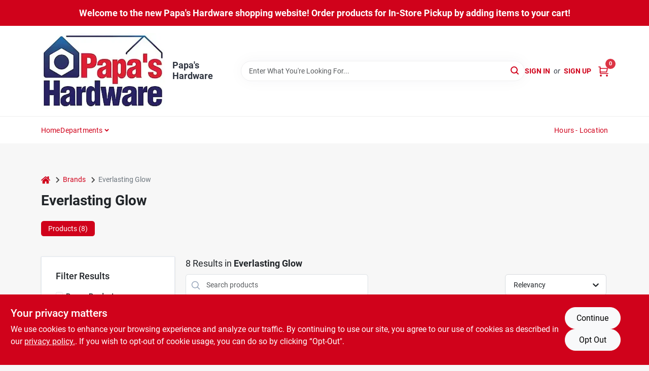

--- FILE ---
content_type: text/html
request_url: https://papashardware.com/brands/everlasting-glow-1515
body_size: 79301
content:
<!DOCTYPE html>
<html lang="en">
	<head>
		<meta charset="utf-8" />
		<link rel="preconnect" href="https://maps.googleapis.com">
		<link rel="preconnect" href="https://storage.googleapis.com">
		<link rel="preconnect" href="https://images.ezad.io">
		<link rel="preconnect" href="https://api.ezadlive.com">
		<meta name="viewport" content="width=device-width, initial-scale=1.0, maximum-scale=2.0">


		
		<link href="https://static.ezadlive.com/fe/version2873/_app/immutable/assets/vendor.f0fcb5ba.css" rel="stylesheet">
		<link href="https://static.ezadlive.com/fe/version2873/_app/immutable/assets/0.1cbb51b9.css" rel="stylesheet">
		<link href="https://static.ezadlive.com/fe/version2873/_app/immutable/assets/login-module.7fe72062.css" rel="stylesheet">
		<link href="https://static.ezadlive.com/fe/version2873/_app/immutable/assets/main-footer.6c797e80.css" rel="stylesheet">
		<link href="https://static.ezadlive.com/fe/version2873/_app/immutable/assets/document-modal.a3b96a58.css" rel="stylesheet">
		<link href="https://static.ezadlive.com/fe/version2873/_app/immutable/assets/modal.577dbff6.css" rel="stylesheet">
		<link href="https://static.ezadlive.com/fe/version2873/_app/immutable/assets/cart-sidebar.bbe547ba.css" rel="stylesheet">
		<link href="https://static.ezadlive.com/fe/version2873/_app/immutable/assets/cart-items.08954f67.css" rel="stylesheet">
		<link href="https://static.ezadlive.com/fe/version2873/_app/immutable/assets/change-quantity.693882c3.css" rel="stylesheet">
		<link href="https://static.ezadlive.com/fe/version2873/_app/immutable/assets/recaptcha.ab6e1a2f.css" rel="stylesheet">
		<link href="https://static.ezadlive.com/fe/version2873/_app/immutable/assets/bogo-discount-card.2b8bc076.css" rel="stylesheet">
		<link href="https://static.ezadlive.com/fe/version2873/_app/immutable/assets/locations-modal.8c32552f.css" rel="stylesheet">
		<link href="https://static.ezadlive.com/fe/version2873/_app/immutable/assets/big-map.bdb2e239.css" rel="stylesheet">
		<link href="https://static.ezadlive.com/fe/version2873/_app/immutable/assets/5.5b130834.css" rel="stylesheet">
		<link href="https://static.ezadlive.com/fe/version2873/_app/immutable/assets/video-card.d3615b23.css" rel="stylesheet">
		<link href="https://static.ezadlive.com/fe/version2873/_app/immutable/assets/_page.ee24268f.css" rel="stylesheet">
		<link href="https://static.ezadlive.com/fe/version2873/_app/immutable/assets/product-card.8c7218bf.css" rel="stylesheet">
		<link href="https://static.ezadlive.com/fe/version2873/_app/immutable/assets/paginator-with-links.3eb3ead3.css" rel="stylesheet">
		<link href="https://static.ezadlive.com/fe/version2873/_app/immutable/assets/paginator.12bdcbbb.css" rel="stylesheet">
		<link href="https://static.ezadlive.com/fe/version2873/_app/immutable/assets/filter-item.7ff41a8f.css" rel="stylesheet">
		<link href="https://static.ezadlive.com/fe/version2873/_app/immutable/assets/brand-dept-popup.8ae3b42d.css" rel="stylesheet"><title>Everlasting Glow Items for Sale | Papa's Hardware</title><!-- HEAD_svelte-145cly0_START --><!-- Project: undefined - Channel Id: 32 - Version: 2874 - Release Latest Version: undefined -->   <meta name="msapplication-TileColor" content="#da532c"> <meta name="theme-color" content="#ffffff"> <link rel="icon" type="image/x-icon" href="https://storage.googleapis.com/content.ezadtv.com/2021/02/18/602ee19bb3797_PH-favicon.png"> <link rel="icon" type="image/png" sizes="32x32" href="https://storage.googleapis.com/content.ezadtv.com/2021/02/18/602ee19bb3797_PH-favicon.png"> <link rel="apple-touch-icon" sizes="180x180" href="https://storage.googleapis.com/content.ezadtv.com/2021/02/18/602ee19bb3797_PH-favicon.png">  <meta name="twitter:title" content="Everlasting Glow Items for Sale"> <meta name="og:title" content="Everlasting Glow Items for Sale"> <meta property="og:title" content="Everlasting Glow Items for Sale">  <meta name="description" content="Find Everlasting Glow products for sale near you"> <meta name="twitter:description" content="Find Everlasting Glow products for sale near you"> <meta name="og:description" content="Find Everlasting Glow products for sale near you"> <meta property="og:description" content="Find Everlasting Glow products for sale near you">   <meta name="google-site-verification" content="zXb1wu9lKrHaQ1Wu2-0eqNsUm3lGtKXMvFemOWUKGuw"> <meta property="og:site_name" content="Papa's Hardware"> <meta property="og:type" content="website"> <meta property="twitter:site" content="Papa's Hardware"> <meta property="twitter:card" content="summary">     <script> window.dataLayerEz = window.dataLayerEz || []; window.dataLayerEz.push({'storeNumber': '', 'user_properties.store_number': ''}); </script>  <meta name="twitter:image:src" content="https://images.ezad.io/thumb/aHR0cHM6Ly9zdG9yYWdlLmdvb2dsZWFwaXMuY29tL2NvbnRlbnQuZXphZHR2LmNvbS8yMDI0LzA3LzA4LzIwMjQwNzA4XzY2OGM1NmY4OTg4M2Iud2VicA.webp"> <meta name="twitter:image" content="https://images.ezad.io/thumb/aHR0cHM6Ly9zdG9yYWdlLmdvb2dsZWFwaXMuY29tL2NvbnRlbnQuZXphZHR2LmNvbS8yMDI0LzA3LzA4LzIwMjQwNzA4XzY2OGM1NmY4OTg4M2Iud2VicA.webp"> <meta name="og:image" content="https://images.ezad.io/thumb/aHR0cHM6Ly9zdG9yYWdlLmdvb2dsZWFwaXMuY29tL2NvbnRlbnQuZXphZHR2LmNvbS8yMDI0LzA3LzA4LzIwMjQwNzA4XzY2OGM1NmY4OTg4M2Iud2VicA.webp"> <meta property="og:image" content="https://images.ezad.io/thumb/aHR0cHM6Ly9zdG9yYWdlLmdvb2dsZWFwaXMuY29tL2NvbnRlbnQuZXphZHR2LmNvbS8yMDI0LzA3LzA4LzIwMjQwNzA4XzY2OGM1NmY4OTg4M2Iud2VicA.webp"> <link rel="canonical" href="https://papashardware.com/brands/everlasting-glow-1515"> <meta property="og:url" content="https://papashardware.com/brands/everlasting-glow-1515"> <script type="application/ld+json">[{"@context":"https://schema.org","@type":"HardwareStore","name":"Papa's Hardware","telephone":" (508) 845-2936","image":"https://images.ezad.io/thumb/aHR0cHM6Ly9zdG9yYWdlLmdvb2dsZWFwaXMuY29tL2NvbnRlbnQuZXphZHR2LmNvbS8yMDI0LzA3LzA4LzIwMjQwNzA4XzY2OGM1NmY4OTg4M2Iud2VicA.webp","address":{"@type":"PostalAddress","streetAddress":"276 Boston Tpke","addressLocality":"Shrewsbury","addressRegion":"MA","postalCode":"01545","addressCountry":"US"}},{"@context":"https://schema.org","@type":"WebSite","name":"Papa's Hardware","url":"https://papashardware.com/","alternateName":"Papa's Hardware","potentialAction":[{"@type":"SearchAction","target":"https://papashardware.com//search/?keyword={search_term_string}","query-input":"required name=search_term_string"}]},{"@context":"https://schema.org","@type":"Organization","legalName":"Papa's Hardware","url":"https://papashardware.com/","logo":"https://images.ezad.io/thumb/aHR0cHM6Ly9zdG9yYWdlLmdvb2dsZWFwaXMuY29tL2NvbnRlbnQuZXphZHR2LmNvbS8yMDI0LzA3LzA4LzIwMjQwNzA4XzY2OGM1NmY4OTg4M2Iud2VicA.webp","sameAs":["https://www.facebook.com/papashardware/","https://www.instagram.com/papas.hardware/"],"contactPoint":[{"@type":"ContactPoint","contactType":"customer service","telephone":" (508) 845-2936","email":"info@papashardware.com"}]},{"@context":"https://schema.org","@type":"BreadcrumbList","itemListElement":[{"@type":"ListItem","position":1,"name":"Brands","item":"https://papashardware.com"},{"@type":"ListItem","position":2,"name":"Everlasting Glow","item":"https://papashardware.com/brands/everlasting-glow-1515"}]}]</script> <script >__EZ_STORE_SETTINGS = {"businessSlug":"4C9G8TGMM9FM222D","stripePublishable":"pk_test_SoQebsTMOLR2iExxLINSedwP","stripeLive":"","businessName":"Papa's Hardware","favicon":"https://storage.googleapis.com/content.ezadtv.com/2021/02/18/602ee19bb3797_PH-favicon.png","colors":{"primary":"#d0021b","secondary":"#0014fd","text":"#2f3540","background":"#F7F7F7","header":"#fff","headerLinkColor":"","headerText":"","navigation":"#fff","priceColor":"","promoPriceColor":"","storeColor":""},"layout":"default","font":"Roboto","logo":"https://images.ezad.io/thumb/aHR0cHM6Ly9zdG9yYWdlLmdvb2dsZWFwaXMuY29tL2NvbnRlbnQuZXphZHR2LmNvbS8yMDI0LzA3LzA4LzIwMjQwNzA4XzY2OGM1NmY4OTg4M2Iud2VicA.webp","subscribeBannerImage":"url('https://storage.googleapis.com/content.ezadtv.com/2020/06/01/5ed5530c847ce_Generic.jpg')","buyingFromAlert":{"background":"","textColor":"","visible":""},"homeAlert":{"visible":true,"text":"Welcome to the new Papa's Hardware shopping website! Order products for In-Store Pickup by adding items to your cart!","background":"primary","textColor":"white","fontSize":18,"fontWeight":"bold","allowOverrideEvenBasicPlan":"","fontFamily":"","padding":""},"text":{"featuredProductText":"","inStore":"In-Store","specialOrderWarning":"","outOfStock":"Order for 3-5 day shipping to our store","noRentalItems":"There are no rental items","specialOrderTitle":"Special Order","specialOrderText":"Special Order Available","trademark":"All product and company names are trademarks™ or registered® trademarks of their respective holders. Use of them does not imply any affiliation with or endorsement by them.","checkAvailability":"Call Your Local Store For Availability","emptyCart":"Cart is empty. Browse the website and add the things you like!","cartDeliveryDisclaimer":"","forRental":"","promoQuantityHeader":"","specialOrderTextByLocation":"","deliveryConfirmationText":"","vendorInStockText":"","vendorOutOfStockText":"","catalogInStockText":"","vendorSpecialOrderText":"","outOfStockText":"","extraProductMessage":"","inStockText":"","customPurchaseTitle":"","customPurchaseText":"","tvCustomQtyMessage":"","tvCustomAvailableMessage":"","specialOrderFee":"","onlyXLeftText":"","footerConnectText":"","receiveMarketingText":""},"footer":{"links":"","facebookPage":"","showSslLogo":"","instagramPage":"","locations":null,"showLogo":"","hideBusinessName":""},"products":{"inventoryItemsMin":4,"itemsPerPage":48,"showVideos":false,"showDescription":true,"showSimilarProducts":true,"showQtyInWidgets":true,"sortOptions":"","defaultSorting":"relevancy","hideReg":false,"filterShowOutOfStock":true,"inStockProductRename":"","hideUpc":"","hideInStockCheckbox":"","disableOrdering":false,"showThreeFiveDays":"","capitalizeTitle":"","regularPriceText":"","currencyPrefix":"","useOriginalTitle":"","hidePriceOutOfStock":"","disableSpecialOrdering":false,"showTopBrandProducts":"","showSimilarProductsByProduct":"","showDepartmentDropdownInSearch":"","getQuoteSpecial":"","hideProductLocation":"","getQuoteEmail":"","hideProductUnit":"","hiddenPriceText":"","syncHandlePromos":"","showPartnerInventories":"","hideQuantity":"","alwaysShowProp65":"","widgetPromoLabel":"","singlePromoLabel":"","hideBrandFromTitle":true,"hideOutOfStockItems":"","showUnitInventory":"","showOutOfStockItems":"","hideRentalPrices":"","hidePrice":"","alwaysShowProductLocation":"","showSpecs":"","disableSearchBar":"","hideNotifyMeOption":"","hideDeliveryLocationsModal":"","hideSecondSpecialWarning":"","showModelNumber":"","showSortByCustomerPartNumberOnMyOrders":"","removeZoominEffect":"","hideAvailability":"","includeBrandInTitle":"","hideSpecialOrderBadgeAboveImage":""},"departments":{"defaultSorting":"relevancy","skipAutoFormat":"","multiLevel":"","sortOptions":"","hideHeadersInMenu":"","collapseDepartmentsOnSearch":"","hideNoSubDeptTextInDeptList":"","description":"Discover our Lawn & Garden products, Automotive essentials, Outdoor Living & Power Equipment, and Cleaning Supplies. Enhance your outdoor space and home with our quality offerings. Shop online now or visit us at STORE_NAME_AND_LOCATION for all your home improvement needs!"},"brands":{"defaultSorting":"relevancy","showImages":"","sortAlphabetical":"","capitalize":"","description":"Discover quality products from Boraxo, Black Earth Compost, and True Value Corp. Get the best supplies for your home and garden projects. Shop online now or visit us at STORE_NAME_AND_LOCATION to find everything you need in one convenient place!"},"cart":{"rewardMembers":false,"hideAddress":false,"specialOrderMessage":"Special order May Be Required","specialOrderDisclaimer":"Subject to Availability and seasonality from suppliers. If we cannot get it, you will be notified and refunded.","specialOrderBadge":"","specialOrderMessageTooltip":"You will receive shipping information over email within the next business day","empty":"Cart is empty. Browse the website and add the things you like!","submittedOrderImage":"","confirmationText":"","deliveryDisclaimer":"","taxJar":"","hideShipping":"","showSpecialOrderDays":"","enableDeliveryDate":"","promos":"","allowSpecialOrderVendors":[1759],"taxDisclaimer":"","additionalCountries":"","showCardProviders":"","taxExemptionCheck":"","discountEligibilityCheck":"","hideVendorInSpecialOrder":"","refundInfo":"","deliveryZipsAllowed":"","allowedZips":"","disclaimer":"","allowSavedCarts":"","hideTax":"","hideDeliveryZipcode":"","cartModal":"","deferCapture":"","pickupDistanceLimit":"","alwaysRequireAddress":"","showUnitPrice":"","distanceModal":"","showCheckoutCbLayout":"","hideUnitedStatesDeliveryOption":"","restrictedStatesForShipping":"","restrictedStatesMessage":"","hideSpecialOrderMessage":"","rdcAware":"","guestCheckoutWithPaypalOnly":"","allowRecurringOrders":"","mergeAdditionalFeeWithSubtotal":"","displayRecurringOrdersSectionBorder":"","hidePickupZipcode":"","enableMarketingEmailsByDefault":"","enableShareCartLink":"","hideSpecialOrderBadge":"","showShippingRateDisclaimer":""},"admin":{"showStats":true,"showOrderLocationFilters":true,"orders":"","hideSecondStep":"","RSCOptions":"","showContractors":"","orderTimeZone":"","hideInStorePingOption":"","autoSelectStore":"","enableNewOrderNotification":"","hideBusinessNameFromHeaderOnMobile":"","showAvailableFulfilmentOptions":"","defaultSelectedStore":"","allowOverridingDeliveryCharges":"","enableTaxWaiverIfExempt":"","hideGuestCheckout":""},"testimonials":{"1":"","2":""},"liveChatCode":"","storeNumber":"","logoMaxWidth":"250px","logoMaxHeight":"250px","signup":{"extraFields":""},"contactUs":{"hideEmail":false},"logoSize":"","navigationBackground":"","whiteHeader":"","lightNav":"","displayName":"Papa's Hardware","domain":"papashardware","newOrderEmails":"weborders@papashardware.com","contactEmail":"weborders@papashardware.com","company":"truevalue","navigation":[{"name":"home"},{"name":"departments"},{"name":"brands"},{"name":"About Us","align":"right"}],"demo":false,"homepageBanner":"","search":{"checkboxFilters":""},"timezone":"","meta":{"description":"We have some of the best selections of products at great prices! Our friendly website is here to assist you with all of your purchasing needs. Feel free to contact us if you have any questions!","loginDescription":"Get discounts & savings when you register for an account today!","mainImage":"","loginTitle":"","departmentsDescription":"Explore [store_name]'s departments in [city], [state]. Quality tools and supplies for every project!","departmentsTitle":"Search and Hunt Through Departments at STORE_NAME","brandsDescription":"Find trusted brands at [store_name] in [city], [state]. Your go-to for hardware and home improvement supplies.","brandsTitle":"Discover Our Brands At STORE_NAME","searchPageDescription":"Uncover [search_term] at [store_name]. In addition, find top-selling products like the Roughneck Trash Can, Spider-man Night Light, and more in our collection."},"directory":"www-papashardware","overrideSubscribeImage":"","tax_rate":"","adminNavigation":"","showPhoneInNavigation":"","emailNavLink":"","onlyFeatured":"","navigationLayout":"","aboutUsLocations":"","customLayout":"","showAdvancedSetting":"","principles":"","registrationOptions":{"companyInput":"","hideFromHeader":""},"locationData":{"Millhouse":"","Wildey":""},"testKey":"","business":"","authData":"","aboutUsEmails":"","logoLink":"","showConsultationReport":"","dynamicMap":"","customCss":"","extraProductMessage":"","styles":{"vendorInStockClasses":"","catalogInStockClasses":"","rentalFilterNodeClasses":""},"logoMaxheight":"","undefined":"","specialPricePositionBottom":"","aboutUsTitle":"","aboutUsTitleHidden":"","showLocationPhoneInNav":"","business_telephone":"","business_address":"","business_city":"","business_state":"","business_country":"","ecommercePlan":"E1P","tvRDC":"","dibRSC":"","e2Warehouse":"","logoPrint":"","business_zipcode":"","business_email":"","rentals":{"disableLocationSelection":"","allowDeliveryLocations":"","hideFulfillmentOptions":"","rentalContactText":"","disableContactForm":"","rentalInStockText":"","disclaimer":"","submitFormDisclaimerTop":"","submitFormDisclaimerBottom":"","rentalReserveText":"","hideUpc":"","verbiage":""},"aboutUs":{"hideContactUsOption":""},"localAd":{"hideLocalAdNavLink":""},"header":{"locationSelector":""},"navStyle":{"links":"","locationSelector":""},"e2ReportExemption":"","svelte":"","null":"","aiSettings":{"useAIProductsTable":true,"useAIProductsCategories":false,"excludeAIProductsTable":""}}</script>  <script >__EZ_PREGEN = 0</script> <script >__EZ_TV_ECOM_PLAN = 'E1P'</script> <script >__EZ_TVR_NAME = "True Value Rewards"</script> <script >__EZ_IS_TRUEVALUE = false</script>  <style data-svelte-h="svelte-1ke9ioy">/* embed the latin fonts directly */
    @font-face {
      font-family: 'Roboto';
      font-style: normal;
      font-weight: 300;
      font-display: swap;
      src: url(https://static.ezadlive.com/fonts/KFOlCnqEu92Fr1MmSU5fBBc4.woff2) format('woff2');
      unicode-range: U+0000-00FF, U+0131, U+0152-0153, U+02BB-02BC, U+02C6, U+02DA, U+02DC, U+0304, U+0308, U+0329, U+2000-206F, U+2074, U+20AC, U+2122, U+2191, U+2193, U+2212, U+2215, U+FEFF, U+FFFD;
    }
    @font-face {
      font-family: 'Roboto';
      font-style: normal;
      font-weight: 400;
      font-display: swap;
      src: url(https://static.ezadlive.com/fonts/KFOmCnqEu92Fr1Mu4mxK.woff2) format('woff2');
      unicode-range: U+0000-00FF, U+0131, U+0152-0153, U+02BB-02BC, U+02C6, U+02DA, U+02DC, U+0304, U+0308, U+0329, U+2000-206F, U+2074, U+20AC, U+2122, U+2191, U+2193, U+2212, U+2215, U+FEFF, U+FFFD;
    }
    @font-face {
      font-family: 'Roboto';
      font-style: normal;
      font-weight: 700;
      font-display: swap;
      src: url(https://static.ezadlive.com/fonts/KFOlCnqEu92Fr1MmWUlfBBc4.woff2) format('woff2');
      unicode-range: U+0000-00FF, U+0131, U+0152-0153, U+02BB-02BC, U+02C6, U+02DA, U+02DC, U+0304, U+0308, U+0329, U+2000-206F, U+2074, U+20AC, U+2122, U+2191, U+2193, U+2212, U+2215, U+FEFF, U+FFFD;
    }</style>  <link rel="stylesheet" type="text/css" media="print" href="https://static.ezadlive.com/fonts/font-roboto.css" onload="this.media='all';"><style>
:root {
  --primary: #d0021b;
  --bs-primary: #d0021b;
  --secondary: #0014fd;
  --bs-secondary: #0014fd;
  --text: #2f3540;
  --bs-text: #2f3540;
  --background: #F7F7F7;
  --bs-background: #F7F7F7;
  --header: #fff;
  --bs-header: #fff;
  --headerLinkColor: var(--bs-primary);
  --bs-headerLinkColor: #fff;
  --headerText: var(--text);
  --bs-headerText: #fff;
  --navigation: #fff;
  --bs-navigation: #fff;
  --priceColor: #fff;
  --bs-priceColor: #fff;
  --promoPriceColor: #fff;
  --bs-promoPriceColor: #fff;
  --storeColor: #fff;
  --bs-storeColor: #fff;
  --brandPrimary: #d0021b;
  --headerLinkColorInv: #fff;
  --navigationLinkColor: var(--bs-primary);
  --navigationText: var(--text);
  --navigationFontSize: 14px;
  --font: Roboto;
}
</style><!-- HEAD_svelte-145cly0_END --><!-- HEAD_svelte-rn6tfp_START --><!-- HEAD_svelte-rn6tfp_END -->

		<style>
			.text-success-dark {
				color: #124A1F !important;
			}
		</style>
	</head>
	<body data-sveltekit-preload-data="hover">
	
		<div style="display: contents">     <button class="skip-link svelte-1yub3rk" data-svelte-h="svelte-mn0oll">Skip to content</button> <div><div class="main-banner alert border-0 rounded-0 py-2 py-md-3 text-center mb-0 svelte-1fmymtp" role="alert" style="color: var(--bs-white); background: var(--bs-primary); font-size: 18px;; ; font-weight: bold; ; font-family:  !important; padding: ;">Welcome to the new Papa's Hardware shopping website! Order products for In-Store Pickup by adding items to your cart!</div>  <header id="mainHeader" class="main-header position-relative  Papa'sHardware svelte-1pee0jg"><div class="container gap-3 d-flex flex-column flex-lg-row align-items-center justify-content-center justify-content-lg-between py-3"> <button class="d-block nav-icon d-lg-none mobile-menu-button " aria-label="Menu"><span></span></button> <div class="d-flex flex-column flex-md-row align-items-center"><a href="/" class="brand text-white " aria-label="Papa's Hardware Home" rel="prefetch"><img src="https://images.ezad.io/thumb/aHR0cHM6Ly9zdG9yYWdlLmdvb2dsZWFwaXMuY29tL2NvbnRlbnQuZXphZHR2LmNvbS8yMDI0LzA3LzA4LzIwMjQwNzA4XzY2OGM1NmY4OTg4M2Iud2VicA.webp" id="logo-img" alt="Papa's Hardware" style="max-width: 250px;max-height: 250px;" class="logo-width svelte-1pee0jg" width="100%" height="100%"></a> <div class="h5 fw-bold mt-3 mb-0 mt-md-0 ms-md-3 comp-text" style="color: ">Papa's Hardware</div></div> <form id="searchForm" name="search" role="search" class="search-wrapper position-relative svelte-om0n6w"><input aria-label="Search Term" class="form-control autosuggest svelte-om0n6w" type="text" placeholder="Enter What You're Looking For..." loading="lazy" value=""> <button type="submit" aria-label="Search" class="btn-search-custom svelte-om0n6w" data-svelte-h="svelte-6o76ou"><svg width="16" height="16" xmlns="http://www.w3.org/2000/svg" xmlns:xlink="http://www.w3.org/1999/xlink"><defs data-v-6d71ba7e=""><filter data-v-6d71ba7e="" x="-8.1%" y="-113.8%" width="116.2%" height="327.5%" filterUnits="objectBoundingBox"><feMorphology data-v-6d71ba7e="" radius=".5" operator="dilate" in="SourceAlpha" result="shadowSpreadOuter1"></feMorphology><feOffset data-v-6d71ba7e="" in="shadowSpreadOuter1" result="shadowOffsetOuter1"></feOffset><feGaussianBlur data-v-6d71ba7e="" stdDeviation="15" in="shadowOffsetOuter1" result="shadowBlurOuter1"></feGaussianBlur><feComposite data-v-6d71ba7e="" in="shadowBlurOuter1" in2="SourceAlpha" operator="out" result="shadowBlurOuter1"></feComposite><feColorMatrix data-v-6d71ba7e="" values="0 0 0 0 0.13236882 0 0 0 0 0.171002098 0 0 0 0 0.285297781 0 0 0 0.04 0" in="shadowBlurOuter1"></feColorMatrix></filter><rect data-v-6d71ba7e="" x="0" y="0" width="560" height="40" rx="20"></rect></defs><g data-v-6d71ba7e="" fill="none" fill-rule="evenodd"><path data-v-6d71ba7e="" fill="#FFF" d="M-884-28H556v1536H-884z"></path><g data-v-6d71ba7e="" transform="translate(-529 -11)"><use data-v-6d71ba7e="" fill="#000" filter="url(#a)" xlink:href="#b"></use><use data-v-6d71ba7e="" stroke="currentColor" fill="#FFF" xlink:href="#b"></use></g><g data-v-6d71ba7e="" stroke-width="2" transform="translate(1 1)" stroke="currentColor" stroke-linecap="round" stroke-linejoin="round"><circle data-v-6d71ba7e="" cx="6" cy="6" r="6"></circle><path data-v-6d71ba7e="" d="M14 14l-3.758-3.758"></path></g></g></svg></button> </form> <div class="d-flex align-items-center cart-wrapper  svelte-17u9cvc" style="z-index: 1;">  <div id="authorization" class="d-lg-flex d-none me-3"><div class="d-flex flex-lg-row align-items-center"><a href="/login" class="text-uppercase fw-bold text-nowrap" rel="prefetch">Sign In</a> <span class="my-n1 my-lg-0 mx-2 fst-italic" data-svelte-h="svelte-dz76fn">or</span> <a href="/register" class="text-uppercase fw-bold text-nowrap" rel="prefetch">Sign Up</a></div></div> <a href="/cart" class="cart-btn position-relative " aria-label="Cart, 0 Items" rel="prefetch"><svg width="20" height="20" xmlns="http://www.w3.org/2000/svg"><g transform="translate(1 1)" fill="none" fill-rule="evenodd"><circle fill="#000" fill-rule="nonzero" cx="4.235" cy="17.788" r="1"></circle><circle fill="currentColor" fill-rule="nonzero" cx="16.094" cy="17.788" r="1"></circle><circle stroke="currentColor" stroke-width="1.694" stroke-linecap="round" stroke-linejoin="round" cx="4" cy="17" r="1"></circle><circle stroke="currentColor" stroke-width="1.694" stroke-linecap="round" stroke-linejoin="round" cx="16" cy="17" r="1"></circle><path d="M0 0h2.571v11.25c0 .966.768 1.75 1.715 1.75H18" stroke="currentColor" stroke-width="1.694" stroke-linecap="round" stroke-linejoin="round"></path><path stroke="currentColor" stroke-width="1.694" stroke-linecap="round" stroke-linejoin="round" d="M3 3h14l-1.647 7H3"></path></g></svg> <span class="position-absolute badge bg-danger rounded-circle ">0</span></a>  </div></div> </header>  <nav class="navbar p-0 navbar-light main-nav  collapsed   svelte-t4umeu" id="mainNav"> <div class="container pb-3 pb-lg-0 w-100 h-100 align-items-start"><div class="px-2 px-lg-0 w-100"><div class="d-flex justify-content-end mt-4 d-lg-none mb-n2 w-100"><button class="toggle-menu-bt" id="toggle-menu-bt" aria-label="Menu" data-svelte-h="svelte-1bfgfmg"><svg xmlns="http://www.w3.org/2000/svg" fill="none" width="32" viewBox="0 0 24 24" stroke-width="2" stroke="currentColor"><path stroke-linecap="round" stroke-linejoin="round" d="M6 18L18 6M6 6l12 12"></path></svg></button></div> <ul class="navbar-nav flex-column flex-lg-row flex-wrap "><li class="nav-item  left   svelte-t4umeu"><a href="/" class="nav-link text-capitalize home" style="font-size: " rel="prefetch">Home </a> </li><li class="nav-item b-nav-dropdown dropdown left   svelte-t4umeu"><button tabindex="0" class=" c-dropdown h-100 d-flex align-items-center main-link justify-content-between svelte-nnj2yx" aria-expanded="false" aria-controls="departments-menu"><a class="nav-link text-capitalize svelte-nnj2yx" href="/departments" style="fontSize: ">Departments</a> <svg fill="none" class="ms-1 caret svelte-nnj2yx" width="10" height="6" xmlns="http://www.w3.org/2000/svg"><path d="M7.5 1.5l-3 3-3-3" stroke="currentColor" stroke-linecap="round" stroke-linejoin="round" stroke-width="2" class="svelte-nnj2yx"></path></svg>   </button> </li><li class="nav-item  right   svelte-t4umeu"><a href="/about-us" class="nav-link text-capitalize " style="font-size: " rel="prefetch">Hours - Location </a> </li>   </ul></div></div> </nav>   <div><main><div class="container pt-4"><ul class="list-unstyled d-flex align-items-center"><li class="d-flex align-items-center comp-text"><a href="/" class="" aria-label="Home" rel="prefetch"><span class="sr-only svelte-1biv9zz" data-svelte-h="svelte-taoqes">home</span> <svg class="comp-text" width="18px" height="15px" viewBox="0 0 18 15" version="1.1" xmlns="http://www.w3.org/2000/svg" xmlns:xlink="http://www.w3.org/1999/xlink"><g stroke="none" stroke-width="1" fill="none" fill-rule="evenodd"><g id="Artboard" transform="translate(-77.000000, -64.000000)" fill="currentColor"><path d="M86.0425152,67 L92.2323346,72.263 L92.2398489,72.29 L92.2398489,72.29 L92.243,72.329 L92.243,77.658 L92.2347469,77.770184 C92.212749,77.91572 92.1468173,78.045 92.0374484,78.157 L92.0374484,78.157 L91.9528774,78.233192 C91.835969,78.32356 91.7025543,78.369 91.5536263,78.369 L91.5536263,78.369 L87.4193234,78.369 L87.4193234,74.105 L84.6637678,74.105 L84.6637678,78.368 L80.5314041,78.368 L80.4222523,78.359592 C80.2808638,78.33716 80.1559815,78.2698 80.0466125,78.157 L80.0466125,78.157 L79.973312,78.069776 C79.8864373,77.9492 79.843,77.8116 79.843,77.658 L79.843,77.658 L79.843,72.329 L79.8439696,72.31475 L79.8439696,72.31475 L79.8478479,72.296 L79.8517262,72.2765 L79.8517262,72.2765 L79.8526958,72.263 L86.0425152,67 Z M86,64 L86.1602454,64.0081667 C86.4210556,64.0353889 86.6505,64.1306667 86.848,64.294 L86.848,64.294 L89.572,66.597 L89.572,64.395 L89.5783594,64.3196562 C89.5910625,64.24775 89.62275,64.18625 89.673,64.136 L89.673,64.136 L89.7266563,64.0915312 C89.78375,64.0535625 89.85125,64.035 89.93,64.035 L89.93,64.035 L92.074,64.035 L92.1485938,64.0412188 C92.21975,64.0536875 92.2805,64.085 92.33,64.136 L92.33,64.136 L92.3744688,64.1899687 C92.4124375,64.247625 92.431,64.31625 92.431,64.395 L92.431,64.395 L92.431,69.002 L94.876,71.057 L94.9253125,71.1063594 C94.9684375,71.159375 94.993,71.2235 94.999,71.3 L94.999,71.3 L94.998625,71.3734688 C94.991875,71.444625 94.966,71.50875 94.921,71.565 L94.921,71.565 L94.228,72.401 L94.1800469,72.4465313 C94.1284375,72.4873125 94.066,72.51375 93.994,72.525 L93.994,72.525 L93.96,72.525 L93.8912344,72.5201094 C93.82575,72.5103125 93.77025,72.48575 93.726,72.446 L93.726,72.446 L86,65.931 L78.274,72.446 L78.2070938,72.4847812 C78.1400625,72.5173125 78.07275,72.531 78.006,72.525 L78.006,72.525 L77.9368125,72.5087187 C77.8711875,72.4874375 77.81625,72.45125 77.772,72.401 L77.772,72.401 L77.08,71.565 L77.0409375,71.5061563 C77.0085,71.44475 76.99575,71.37575 77.001,71.3 L77.001,71.3 L77.0127656,71.2275781 C77.031,71.1591875 77.0685,71.10275 77.124,71.057 L77.124,71.057 L85.152,64.294 C85.39,64.098 85.673,64 86,64 L86,64 Z" id="breadcrumb-home"></path></g></g></svg></a> <svg class="mx-2 comp-text arrow-svg-left svelte-1biv9zz" height="14" width="11" xmlns="http://www.w3.org/2000/svg"><path d="M5 2L10 7 5 12" fill="none" stroke="currentColor" stroke-width="2"></path></svg></li> <li class="d-flex align-items-center comp-text"><a href="/brands" class="comp-text" rel="prefetch">Brands</a> <svg class="mx-2 comp-text arrow-svg-left svelte-1biv9zz" height="14" width="11" xmlns="http://www.w3.org/2000/svg"><path d="M5 2L10 7 5 12" fill="none" stroke="currentColor" stroke-width="2"></path></svg></li> <li class="text-muted comp-text"><span>Everlasting Glow</span></li></ul> <h1 class="h2 fw-bold results-page-title comp-text">Everlasting Glow</h1>   <ul class="nav nav-pills" role="tablist"><li class="nav-item" role="presentation"><button class="nav-link comp-text active" id="products-tab" data-bs-toggle="tab" data-bs-target="#products" type="button" role="tab" aria-controls="home" aria-selected="true">Products (8)</button></li> </ul></div> <div class="tab-content" id="myTabContent"><div class="tab-pane fade show active" id="products" role="tabpanel" aria-labelledby="products-tab"> <main><div class="container search-container  svelte-141ptr8"> <div class="row"><div class="col-lg-3"> <div class="filterWrapper card filters rounded-0  svelte-5l9ewu"><div class="card-body svelte-5l9ewu"><h2 class="mb-3 h5" data-svelte-h="svelte-1x7u8c7">Filter Results</h2> <button class="d-lg-none filters-close-bt svelte-5l9ewu" aria-label="Hide Filters" data-svelte-h="svelte-zl9rcq"><svg xmlns="http://www.w3.org/2000/svg" width="24" height="24" viewBox="0 0 24 24"><title>e-remove</title><g stroke-linecap="round" stroke-linejoin="round" stroke-width="2" fill="#a0a0ba" stroke="#a0a0ba"><line fill="none" stroke="#a0a0ba" stroke-miterlimit="10" x1="19" y1="5" x2="5" y2="19"></line><line fill="none" stroke="#a0a0ba" stroke-miterlimit="10" x1="19" y1="19" x2="5" y2="5"></line></g></svg></button>  <div class="d-flex flex-column align-items-start"> </div> <div class="mb-2"><div class="form-check"><input id="promoCheck" type="checkbox" class="form-check-input" aria-label="Promo Products"> <h3 class="fs-6" style="margin-top: 9px;line-height: 10px;"><label class="form-check-label" for="promoCheck">Promo Products</label></h3></div></div> <div class="mb-3"><div class="form-check"><input id="inStockCheck" type="checkbox" class="form-check-input" aria-label="In-Stock Products"> <h3 class="fs-6" style="margin-top: 9px;line-height: 10px;"><label class="form-check-label" for="inStockCheck"><a href="/brands/everlasting-glow-1515?in_stock_only=1" class="heading-color" rel="prefetch">In-Stock Products</a></label></h3></div></div>   <div class="mb-3" style="max-width: 200px;"><h2 class="h6" data-svelte-h="svelte-6n5n7u">Price</h2> <ul class="p-0"><li class="none-style-list price-range mb-1 svelte-5l9ewu"><button><h3 class="fs-6 fw-bold d-inline">$0 - $50</h3> <span class="item-counts svelte-5l9ewu">8 </span></button> </li> <li class="none-style-list d-flex svelte-5l9ewu"><form name="searchFiltersForm" class="d-flex"><input placeholder="min" type="number" size="sm" class="form-control price-range-select price-min svelte-5l9ewu" aria-label="min price"> <span style="margin-top: 3px" data-svelte-h="svelte-vpnvjw">-</span> <input placeholder="max" type="number" size="sm" class="form-control price-range-select price-max svelte-5l9ewu" aria-label="max price"> <button type="submit" class="btn btn-primary price-select-btn svelte-5l9ewu" aria-label="Select Price" data-svelte-h="svelte-poisjr"><svg aria-hidden="true" width="8" viewBox="0 0 320 512" focusable="false" fill="currentColor"><path d="M285.5 273l-194.3 194.3c-9.4 9.4-24.6 9.4-33.9 0l-22.7-22.7c-9.4-9.4-9.4-24.5 0-33.9l154-154.7-154-154.7c-9.3-9.4-9.3-24.5 0-33.9l22.7-22.7c9.4-9.4 24.6-9.4 33.9 0l194.3 194.3c9.4 9.4 9.4 24.6 0 33.9z"></path></svg></button></form></li></ul></div>          </div> </div></div> <div class="col-lg-9"><div class="w-100 position-relative"></div> </div></div></div> </main></div> <div class="tab-pane fade " id="videos" role="tabpanel" aria-labelledby="videos-tab"><div class="container mt-5 d-flex flex-column align-items-center justify-content-center"><div class="spinner-border"></div></div></div></div>  </main></div>  <div> </div> <div id="user-consent-banner" class="consent-banner row m-0 alert alert-info alert-dismissible top-bg-1 hide-consent-banner svelte-wa0yp2" role="alert"><div class="d-flex flex-column flex-md-row justify-content-between gap-4"><div data-svelte-h="svelte-1dkqoer"><div class="h4">Your privacy matters</div> <p class="lead svelte-wa0yp2" id="cookie-consent-text">We use cookies to enhance your browsing experience and analyze our traffic. By continuing to use our site, you agree to our use of cookies as described in our <a href="/privacy-policy" target="_blank" rel="noopener noreferrer" aria-label="privacy policy (opens in a new tab)">privacy policy.</a>. If you wish to opt-out of cookie usage, you can do so by clicking “Opt-Out&quot;.</p></div> <div class="d-flex flex-md-column align-items-center gap-3 action-btn svelte-wa0yp2"><button type="button" class="lead btn btn-light rounded-pill action-btn text-nowrap svelte-wa0yp2" data-dismiss="alert" aria-label="Continue" data-svelte-h="svelte-6eb4ps">Continue</button> <button type="button" class="lead btn btn-light action-btn rounded-pill text-nowrap svelte-wa0yp2" data-dismiss="alert" aria-label="Opt Out" data-svelte-h="svelte-1fjazhb">Opt Out</button></div></div></div>  </div> 
			
			<script>
				{
					__sveltekit_1k9brq6 = {
						assets: "https://static.ezadlive.com/fe/version2873",
						base: new URL("..", location).pathname.slice(0, -1),
						env: {}
					};

					const element = document.currentScript.parentElement;

					const data = [{"type":"data","data":(function(a){a.businessSlug="4C9G8TGMM9FM222D";a.stripePublishable="pk_test_SoQebsTMOLR2iExxLINSedwP";a.stripeLive="";a.businessName="Papa's Hardware";a.favicon="https://storage.googleapis.com/content.ezadtv.com/2021/02/18/602ee19bb3797_PH-favicon.png";a.colors={primary:"#d0021b",secondary:"#0014fd",text:"#2f3540",background:"#F7F7F7",header:"#fff",headerLinkColor:"",headerText:"",navigation:"#fff",priceColor:"",promoPriceColor:"",storeColor:""};a.layout="default";a.font="Roboto";a.logo="https://images.ezad.io/thumb/aHR0cHM6Ly9zdG9yYWdlLmdvb2dsZWFwaXMuY29tL2NvbnRlbnQuZXphZHR2LmNvbS8yMDI0LzA3LzA4LzIwMjQwNzA4XzY2OGM1NmY4OTg4M2Iud2VicA.webp";a.subscribeBannerImage="url('https://storage.googleapis.com/content.ezadtv.com/2020/06/01/5ed5530c847ce_Generic.jpg')";a.buyingFromAlert={background:"",textColor:"",visible:""};a.homeAlert={visible:true,text:"Welcome to the new Papa's Hardware shopping website! Order products for In-Store Pickup by adding items to your cart!",background:"primary",textColor:"white",fontSize:18,fontWeight:"bold",allowOverrideEvenBasicPlan:"",fontFamily:"",padding:""};a.text={featuredProductText:"",inStore:"In-Store",specialOrderWarning:"",outOfStock:"Order for 3-5 day shipping to our store",noRentalItems:"There are no rental items",specialOrderTitle:"Special Order",specialOrderText:"Special Order Available",trademark:"All product and company names are trademarks™ or registered® trademarks of their respective holders. Use of them does not imply any affiliation with or endorsement by them.",checkAvailability:"Call Your Local Store For Availability",emptyCart:"Cart is empty. Browse the website and add the things you like!",cartDeliveryDisclaimer:"",forRental:"",promoQuantityHeader:"",specialOrderTextByLocation:"",deliveryConfirmationText:"",vendorInStockText:"",vendorOutOfStockText:"",catalogInStockText:"",vendorSpecialOrderText:"",outOfStockText:"",extraProductMessage:"",inStockText:"",customPurchaseTitle:"",customPurchaseText:"",tvCustomQtyMessage:"",tvCustomAvailableMessage:"",specialOrderFee:"",onlyXLeftText:"",footerConnectText:"",receiveMarketingText:""};a.footer={links:"",facebookPage:"",showSslLogo:"",instagramPage:"",locations:null,showLogo:"",hideBusinessName:""};a.products={inventoryItemsMin:4,itemsPerPage:48,showVideos:false,showDescription:true,showSimilarProducts:true,showQtyInWidgets:true,sortOptions:"",defaultSorting:"relevancy",hideReg:false,filterShowOutOfStock:true,inStockProductRename:"",hideUpc:"",hideInStockCheckbox:"",disableOrdering:false,showThreeFiveDays:"",capitalizeTitle:"",regularPriceText:"",currencyPrefix:"",useOriginalTitle:"",hidePriceOutOfStock:"",disableSpecialOrdering:false,showTopBrandProducts:"",showSimilarProductsByProduct:"",showDepartmentDropdownInSearch:"",getQuoteSpecial:"",hideProductLocation:"",getQuoteEmail:"",hideProductUnit:"",hiddenPriceText:"",syncHandlePromos:"",showPartnerInventories:"",hideQuantity:"",alwaysShowProp65:"",widgetPromoLabel:"",singlePromoLabel:"",hideBrandFromTitle:true,hideOutOfStockItems:"",showUnitInventory:"",showOutOfStockItems:"",hideRentalPrices:"",hidePrice:"",alwaysShowProductLocation:"",showSpecs:"",disableSearchBar:"",hideNotifyMeOption:"",hideDeliveryLocationsModal:"",hideSecondSpecialWarning:"",showModelNumber:"",showSortByCustomerPartNumberOnMyOrders:"",removeZoominEffect:"",hideAvailability:"",includeBrandInTitle:"",hideSpecialOrderBadgeAboveImage:""};a.departments={defaultSorting:"relevancy",skipAutoFormat:"",multiLevel:"",sortOptions:"",hideHeadersInMenu:"",collapseDepartmentsOnSearch:"",hideNoSubDeptTextInDeptList:"",description:"Discover our Lawn & Garden products, Automotive essentials, Outdoor Living & Power Equipment, and Cleaning Supplies. Enhance your outdoor space and home with our quality offerings. Shop online now or visit us at STORE_NAME_AND_LOCATION for all your home improvement needs!"};a.brands={defaultSorting:"relevancy",showImages:"",sortAlphabetical:"",capitalize:"",description:"Discover quality products from Boraxo, Black Earth Compost, and True Value Corp. Get the best supplies for your home and garden projects. Shop online now or visit us at STORE_NAME_AND_LOCATION to find everything you need in one convenient place!"};a.cart={rewardMembers:false,hideAddress:false,specialOrderMessage:"Special order May Be Required",specialOrderDisclaimer:"Subject to Availability and seasonality from suppliers. If we cannot get it, you will be notified and refunded.",specialOrderBadge:"",specialOrderMessageTooltip:"You will receive shipping information over email within the next business day",empty:"Cart is empty. Browse the website and add the things you like!",submittedOrderImage:"",confirmationText:"",deliveryDisclaimer:"",taxJar:"",hideShipping:"",showSpecialOrderDays:"",enableDeliveryDate:"",promos:"",allowSpecialOrderVendors:[1759],taxDisclaimer:"",additionalCountries:"",showCardProviders:"",taxExemptionCheck:"",discountEligibilityCheck:"",hideVendorInSpecialOrder:"",refundInfo:"",deliveryZipsAllowed:"",allowedZips:"",disclaimer:"",allowSavedCarts:"",hideTax:"",hideDeliveryZipcode:"",cartModal:"",deferCapture:"",pickupDistanceLimit:"",alwaysRequireAddress:"",showUnitPrice:"",distanceModal:"",showCheckoutCbLayout:"",hideUnitedStatesDeliveryOption:"",restrictedStatesForShipping:"",restrictedStatesMessage:"",hideSpecialOrderMessage:"",rdcAware:"",guestCheckoutWithPaypalOnly:"",allowRecurringOrders:"",mergeAdditionalFeeWithSubtotal:"",displayRecurringOrdersSectionBorder:"",hidePickupZipcode:"",enableMarketingEmailsByDefault:"",enableShareCartLink:"",hideSpecialOrderBadge:"",showShippingRateDisclaimer:""};a.admin={showStats:true,showOrderLocationFilters:true,orders:"",hideSecondStep:"",RSCOptions:"",showContractors:"",orderTimeZone:"",hideInStorePingOption:"",autoSelectStore:"",enableNewOrderNotification:"",hideBusinessNameFromHeaderOnMobile:"",showAvailableFulfilmentOptions:"",defaultSelectedStore:"",allowOverridingDeliveryCharges:"",enableTaxWaiverIfExempt:"",hideGuestCheckout:""};a.testimonials={"1":"","2":""};a.liveChatCode="";a.storeNumber="";a.logoMaxWidth="250px";a.logoMaxHeight="250px";a.signup={extraFields:""};a.contactUs={hideEmail:false};a.logoSize="";a.navigationBackground="";a.whiteHeader="";a.lightNav="";a.displayName="Papa's Hardware";a.domain="papashardware";a.newOrderEmails="weborders@papashardware.com";a.contactEmail="weborders@papashardware.com";a.company="truevalue";a.navigation=[{name:"home"},{name:"departments"},{name:"brands"},{name:"About Us",align:"right"}];a.demo=false;a.homepageBanner="";a.search={checkboxFilters:""};a.timezone="";a.meta={description:"We have some of the best selections of products at great prices! Our friendly website is here to assist you with all of your purchasing needs. Feel free to contact us if you have any questions!",loginDescription:"Get discounts & savings when you register for an account today!",mainImage:"",loginTitle:"",departmentsDescription:"Explore [store_name]'s departments in [city], [state]. Quality tools and supplies for every project!",departmentsTitle:"Search and Hunt Through Departments at STORE_NAME",brandsDescription:"Find trusted brands at [store_name] in [city], [state]. Your go-to for hardware and home improvement supplies.",brandsTitle:"Discover Our Brands At STORE_NAME",searchPageDescription:"Uncover [search_term] at [store_name]. In addition, find top-selling products like the Roughneck Trash Can, Spider-man Night Light, and more in our collection."};a.directory="www-papashardware";a.overrideSubscribeImage="";a.tax_rate="";a.adminNavigation="";a.showPhoneInNavigation="";a.emailNavLink="";a.onlyFeatured="";a.navigationLayout="";a.aboutUsLocations="";a.customLayout="";a.showAdvancedSetting="";a.principles="";a.registrationOptions={companyInput:"",hideFromHeader:""};a.locationData={Millhouse:"",Wildey:""};a.testKey="";a.business="";a.authData="";a.aboutUsEmails="";a.logoLink="";a.showConsultationReport="";a.dynamicMap="";a.customCss="";a.extraProductMessage="";a.styles={vendorInStockClasses:"",catalogInStockClasses:"",rentalFilterNodeClasses:""};a.logoMaxheight="";a.undefined="";a.specialPricePositionBottom="";a.aboutUsTitle="";a.aboutUsTitleHidden="";a.showLocationPhoneInNav="";a.business_telephone="";a.business_address="";a.business_city="";a.business_state="";a.business_country="";a.ecommercePlan="E1P";a.tvRDC="";a.dibRSC="";a.e2Warehouse="";a.logoPrint="";a.business_zipcode="";a.business_email="";a.rentals={disableLocationSelection:"",allowDeliveryLocations:"",hideFulfillmentOptions:"",rentalContactText:"",disableContactForm:"",rentalInStockText:"",disclaimer:"",submitFormDisclaimerTop:"",submitFormDisclaimerBottom:"",rentalReserveText:"",hideUpc:"",verbiage:""};a.aboutUs={hideContactUsOption:""};a.localAd={hideLocalAdNavLink:""};a.header={locationSelector:""};a.navStyle={links:"",locationSelector:""};a.e2ReportExemption="";a.svelte="";a.null="";a.aiSettings={useAIProductsTable:true,useAIProductsCategories:false,excludeAIProductsTable:""};return {storeSettings:a,validStores:["5104"],brandPlugins:[],gmapsKey:"AIzaSyAvco38XSdZLRO4Uy_BpWoL896Yct783eo",tvEcomPlan:"E1P",tvrName:"True Value Rewards",isTrueValue:false,theme:"default",devOptions:null,business:{business_id:"5104",partner_business:"5104",business_name:"Papa's Hardware",meta_description:"Discover expert advice and quality products at Papa's Hardware in Shrewsbury. Your one-stop shop for all your DIY needs.",meta_title:"Papa's Hardware: Your Shrewsbury DIY Shop",company:"emery",company_logo:"https://storage.googleapis.com/content.ezadtv.com/2021/01/14/60007a3083edd_papas-hardware-colorcopy.jpg",google_verify_code:"zXb1wu9lKrHaQ1Wu2-0eqNsUm3lGtKXMvFemOWUKGuw",business_zipcode:"01545",business_address:"276 Boston Tpke",business_state:"MA",business_city:"Shrewsbury",business_country:"US",google_search_console:"",google_analytics:"",facebook_pixel:"",live_chat:null,gtag_conversion_id:null,facebook_link:"https://www.facebook.com/papashardware/",twitter_link:null,youtube_link:null,instagram_link:"https://www.instagram.com/papas.hardware/",googleplus_link:null,linkedin_link:null,pinterest_link:null,business_telephone:" (508) 845-2936",contact_email:"info@papashardware.com",truevalue_ecommerce_plan:null,other_ecommerce_plan:"E1P",store_number:"28897",release_channel_id:"55",release_version:"2873",release_channel_category:"default",release_project:"svelte",release_latest_version:"2873",website_theme:"default",pickup_pdp_message:"",sitemap_plan:"e1-plus",is_truevalue_ecommerce:null,backlink_text:"\u003Cspan>\n\tThis site uses AI from  \u003Ca class=\"font-weight-bold\" rel=\"noopener noreferrer\" href=\"https://ezai.io/\" target=\"_blank\" style=\"text-decoration: underline;\" aria-label=\"EZ AI (opens in a new tab)\">EZ AI\u003C/a>,  Modernize Your Business With AI!\n\u003C/span>\n\u003Cspan>\n\tPOS E-Commerce Integration With \u003Ca class=\"font-weight-bold\" rel=\"noopener noreferrer\" href=\"https://localecommerce.com/\" target=\"_blank\" style=\"text-decoration: underline;\" aria-label=\"Digital Commerce (opens in a new tab)\">Digital Commerce\u003C/a> by EZ-AD\n\u003C/span>",company_billing:"11",paint_enabled:null,is_bm_module_enabled:"0",currency_code:"usd"},details:{business_slug:"4C9G8TGMM9FM222D",business_name:"Papa's Hardware",website_domain:"https://papashardware.com/",store_number:"28897",company:"emery",meta_description:"Discover expert advice and quality products at Papa's Hardware in Shrewsbury. Your one-stop shop for all your DIY needs.",meta_title:"Papa's Hardware: Your Shrewsbury DIY Shop",business_zipcode:"01545",business_state:"MA",business_telephone:" (508) 845-2936",business_address:"276 Boston Tpke",business_city:"Shrewsbury",business_country:"US",hours:null,latitude:42.2752,longitude:-71.7393,facebook_link:"https://www.facebook.com/papashardware/",twitter_link:null,instagram_link:"https://www.instagram.com/papas.hardware/",youtube_link:null,linkedin_link:null,googleplus_link:null,pinterest_link:null,snapchat_link:null,show_stock_level:"1",show_oos_special:1,show_competitors:0,pickup_enabled:1,delivery_enabled:0,shipping_enabled:1,ship_to_home_enabled:0,special_enabled:1,pickup_payment:"website",delivery_fee:"5.00",delivery_locations:[{code:"01545",fee:0}],delivery_payment:"website",shipping_destination:"store",shipping_base_price:"0.00",shipping_extra_price:"0.00",shipping_extra_max:"0",default_product_weight:"0.00",default_recurring_product_weight:"0",default_product_width:"0",default_product_height:"0",default_product_length:"0",shipping_states:[],tax_type:"checkout",tax_rate:"6.250",account_field_info:"{\"display\":true,\"showBalance\":false,\"label\":\"Contractor Account Number\",\"help\":\"Enter your contractor account number if you have a registered account with this business.\"}",stripe_account_id:"acct_1K5H3TEn5Q5aGcro",stripe_account_id_mig:"acct_1K5H3TEn5Q5aGcro",stripe_live:"1",stripe_migrated:"1",stripe_fee_percent:"0.60",company_logo:"https://storage.googleapis.com/content.ezadtv.com/2021/01/14/60007a3083edd_papas-hardware-colorcopy.jpg",contact_link:null,contact_email:"info@papashardware.com",hours_of_operation:null,website_url:"https://papashardware.com/",color:null,product_email_frequency:null,new_customer_email:"1",order_sms_number:null,changelog_last_viewed:"2023-01-06 13:04:02",demo:"1",sms_notifications_enabled:"0",outbound_sms_number:null,use_multilevel_categories:"1",adyen_config_public:null,payment_provider:"stripe",currency_code:"usd",defer_cc_capture:"1",plugnpay_config:null,delivery_settings:{delivery_disclaimer:"**Once you have placed your order, you will receive a confirmation email.  We will be carefully checking your order and gathering your items for delivery.  If an item that you ordered is out of stock, we will reach out to you to offer a replacement, refund, or timeline for receiving the original item.**",delivery_datepicker:false},delivery_locations2:"[{\"code\":\"01545\",\"fee\":0}]",rental_delivery_locations:[],pickup_disclaimer:"**Once you have placed your order, you will receive a confirmation email.  We will be carefully checking your order and gathering your items for pick-up.  If an item that you ordered is out of stock, we will reach out to you to offer a replacement, refund, or timeline for receiving the original item.**\nYou will be notified when your order is ready for pick-up at the store and we will take your payment when you arrive to pick-up your order.",pickup_pdp_message:"",special_order_sla:"3-8 days",special_disclaimer:"",user_fields:null,release_channel_id:"32",release_version:"2874",svelte_release_channel_id:"55",svelte_release_version:"2873",alt_server_index:null,filter_brands:"0",custom_fields:{signup:[{name:"feathered_freinds",label:"Feathered Freinds",type:"text",placeholder:"abcdefg",required:true,options:[]}],cart:[],pickup:[],delivery:[],shipping:[],rental:[]},show_brand_logos:"0",save_cart:"1",min_brand_quantity:"5",mailchimp_integration:"0",truevalue_ecommerce_plan:null,other_ecommerce_plan:"E1P",ecommerce_plan_locked:"1",truevalue_rewards:null,timezone:"America/New_York",ignore_email:null,signed_orgill_contract:null,extra_data:"{\"svelte\":1}",advanced_shipping_enabled:1,additional_shipping_fee:"0",additional_shipping_fee_type:"percentage",advanced_shipping_fallback_method:"calculated",advanced_shipping_fallback_rate:"10",advanced_shipping_settings:{FedEx:{FEDEX_GROUND:{fee:"15",type:"percentage",enabled:true},FEDEX_2_DAY:{fee:"15",type:"percentage",enabled:true},FEDEX_2_DAY_AM:{fee:null,type:"fixed",enabled:false},FEDEX_EXPRESS_SAVER:{fee:null,type:"fixed",enabled:false},STANDARD_OVERNIGHT:{fee:null,type:"fixed",enabled:false},FIRST_OVERNIGHT:{fee:null,type:"fixed",enabled:false},PRIORITY_OVERNIGHT:{fee:null,type:"fixed",enabled:false},INTERNATIONAL_ECONOMY:{fee:null,type:"fixed",enabled:false},INTERNATIONAL_FIRST:{fee:null,type:"fixed",enabled:false},INTERNATIONAL_PRIORITY:{fee:null,type:"fixed",enabled:false},GROUND_HOME_DELIVERY:{fee:"15",type:"percentage",enabled:true},SMART_POST:{fee:null,type:"fixed",enabled:false}}},product_database:null,elastic_server_id:null,truevalue_storeguid:"TSRRDQRA-4WLN-NDNF-M2N8-3MGLMG8PWEIL",truevalue_localad:"0",departments_hierarchy_level:"3",storeReplaceText:null,websiteReplaceText:null,advance_stripe_checkout:"0",website_theme:"default",tiktok_link:null,paypal_checkout_enabled:"0",paypal_live:"1",landing_page_update_opt_out:"1",hide_seo_analytic:"0",cancelled:null,social_share_opts:"[\"fb\", \"ig\", \"ln\", \"pt\", \"wp\", \"x\", \"cl\"]",paypal_paylater_enabled:"0",enable_recurring_orders:"0",rentals_enabled:"0",shipping_disabled_states:null,gift_registry_enabled:"0",request_a_quote_enabled:"0",fulfillment_option_aliases:null,og_image:null,is_bm_module_enabled:"0",skip_domain_alerts:"0",domain_reminder_done:"0",languages:"[]",notification_fallback_email:null,notification_fallback_phone:null,ai_shipping_calculation_enabled:"1",storeinfo_banner:null,storeinfo_show_banner:"1",order_success_messages:{"5104":[]},coupons:[],custom_nav_groups:[],custom_navs:[{id:"2085",name:"Departments",target:"/departments",dropdown:null,hide:null,align:"left",order:"1",show_in_header:"0",megamenu:null,hide_on_locations:null},{id:"2086",name:"Home",target:"/",dropdown:null,hide:null,align:"left",order:"0",show_in_header:"0",megamenu:null,hide_on_locations:null},{id:"2088",name:"Hours - Location",target:"/about-us",dropdown:null,hide:null,align:"right",order:"2",show_in_header:"0",megamenu:null,hide_on_locations:null}],custom_page_expiries:[{id:1342,title:"JOIN US FOR A COMPOSTING OPEN HOUSE EVENT - CLICK HERE",link:"join-us-for-a-composting-open-house-event-click-here",publish_date:null,expiry_date:null},{id:2473,title:"Return Policy",link:"return-policy",publish_date:null,expiry_date:null}],about_us:{title:"Papa's Hardware",description:"\u003Cdiv>\u003Cp>We are a small family owned and operated hardware store. We are here to help you with all of your hardware needs. Papa's Hardware is committed to providing top notch customer service and will go above and beyond to help you gather the tools you need to complete your project.&nbsp; If we don't have a product in the store, we are happy to search our pool of distributors and special order if possible.&nbsp; We want to be YOUR neighborhood hardware store.&nbsp; Stop in and see us today!\u003C/p>\u003Cp>\u003Cb style=\"font-family: var(--font),Arial,sans-serif;\">Contact Us:&nbsp;&nbsp;\u003C/b>\u003Cb style=\"font-family: var(--font),Arial,sans-serif;\">info@papashardware.com\u003C/b>\u003C/p>\u003C/div>\u003Cp>\u003Cbr>\u003C/p>",locations:[{business_id:"5104",partner_business:"5104",name:"Papa's Hardware",city:"Shrewsbury",address:"276 Boston Tpke",state:"MA",phone:" (508) 845-2936",email:"info@papashardware.com",zip:"01545",latitude:42.2752,longitude:-71.7393,store_number:"28897",hours:{mon:{open:"08:00 AM",close:"05:30 PM",closed:false},tue:{open:"08:00 AM",close:"06:00 PM",closed:false},wed:{open:"08:00 AM",close:"06:00 PM",closed:false},thu:{open:"08:00 AM",close:"06:00 PM",closed:false},fri:{open:"08:00 AM",close:"05:30 PM",closed:false},sat:{open:"08:00 AM",close:"05:00 PM",closed:false},sun:{open:"10:00 AM",close:"04:00 PM",closed:false}},id:"5104"}]},can_show_synonyms:true,froala:false,special_order_sla_fields:{min:3,max:8},original_company:"emery",wizard_enabled:1,discrepancy_enabled:true,backlink_text:"\u003Cspan>\n\tThis site uses AI from  \u003Ca class=\"font-weight-bold\" rel=\"noopener noreferrer\" href=\"https://ezai.io/\" target=\"_blank\" style=\"text-decoration: underline;\" aria-label=\"EZ AI (opens in a new tab)\">EZ AI\u003C/a>,  Modernize Your Business With AI!\n\u003C/span>\n\u003Cspan>\n\tPOS E-Commerce Integration With \u003Ca class=\"font-weight-bold\" rel=\"noopener noreferrer\" href=\"https://localecommerce.com/\" target=\"_blank\" style=\"text-decoration: underline;\" aria-label=\"Digital Commerce (opens in a new tab)\">Digital Commerce\u003C/a> by EZ-AD\n\u003C/span>",currency_prefix:"",store_overrides:{},advanced_shipping_disableRequest:{id:546,business_id:5104,action:"Disable",requested_by:"Admin",date_added:"2026-01-07 12:35:08",date_contacted:null,contacted_by:null},delivery_promos:false,ship_to_home_settings:{company:"doitbest",auto_send_to_warehouse:false,defer_cc_capture:false,apply_handling_fee:true,handling_fee_type:"percentage",handling_fee:"15.00"},sendFullDepts:true,noindex_on_ezadio:false,countries:{US:"United States of America",GB:"United Kingdom",CA:"Canada",FR:"France",DE:"Germany",AU:"Australia",RU:"Russian Federation",IN:"India",NL:"Netherlands",ES:"Spain",RO:"Romania",BR:"Brazil",PH:"Philippines",MX:"Mexico",AR:"Argentina",IT:"Italy","":"---------------",AF:"Afghanistan",AL:"Albania",DZ:"Algeria",AS:"American Samoa",AD:"Andorra",AO:"Angola",AI:"Anguilla",AQ:"Antarctica",AG:"Antigua and Barbuda",AM:"Armenia",AW:"Aruba",AC:"Ascension Island",AT:"Austria",AZ:"Azerbaijan",BS:"Bahamas",BH:"Bahrain",BD:"Bangladesh",BB:"Barbados",BY:"Belarus",BE:"Belgium",BZ:"Belize",BJ:"Benin",BM:"Bermuda",BT:"Bhutan",BO:"Bolivia",BA:"Bosnia and Herzegovina",BW:"Botswana",BV:"Bouvet Island",IO:"British Indian Ocean Territory",BN:"Brunei Darussalam",BG:"Bulgaria (Rep.)",BF:"Burkina Faso",BI:"Burundi",KH:"Cambodia",CM:"Cameroon",CV:"Cape Verde",KY:"Cayman Islands",CF:"Central African Republic",TD:"Chad",JE:"Channel Islands",GG:"Channel Islands",CL:"Chile",CN:"China",CX:"Christmas Island",CC:"Cocos (Keeling) Islands",CO:"Colombia",KM:"Comoros",CD:"Congo (Dem. Rep.)",CG:"Congo (Rep.)",CK:"Cook Islands",CR:"Costa Rica",CI:"Cote D'ivoire",HR:"Croatia",CY:"Cyprus",CZ:"Czech Rep.",DK:"Denmark",DJ:"Djibouti",DM:"Dominica",DO:"Dominican Rep.",EC:"Ecuador",EG:"Egypt",SV:"El Salvador",GQ:"Equatorial Guinea",ER:"Eritrea",EE:"Estonia",ET:"Ethiopia",FK:"Falkland Islands (Malvinas)",FO:"Faroe Islands",FJ:"Fiji",FI:"Finland",AX:"Finland",GF:"French Guiana",PF:"French Polynesia",TF:"French Southern Territories",GA:"Gabon",GM:"Gambia",GE:"Georgia",GH:"Ghana",GI:"Gibraltar",GR:"Greece",GL:"Greenland",GD:"Grenada (West Indies)",GP:"Guadeloupe",GU:"Guam",GT:"Guatemala",GN:"Guinea",GW:"Guinea-bissau",GY:"Guyana",HT:"Haiti",HM:"Heard and McDonald Islands",HN:"Honduras",HK:"Hong Kong",HU:"Hungary (Rep.)",IS:"Iceland",ID:"Indonesia",IQ:"Iraq",IE:"Ireland",IM:"Isle of Man",IL:"Israel",JM:"Jamaica",JP:"Japan",JO:"Jordan",KZ:"Kazakhstan",KE:"Kenya",KI:"Kiribati",KR:"Korea (Rep.)",XK:"Kosovo",KW:"Kuwait",KG:"Kyrgyzstan",LA:"Lao (People's Dem. Rep.)",LV:"Latvia",LB:"Lebanon",LS:"Lesotho",LR:"Liberia",LY:"Libya",LI:"Liechtenstein",LT:"Lithuania",LU:"Luxembourg",MO:"Macao",MK:"Macedonia",MG:"Madagascar",MW:"Malawi",MY:"Malaysia",MV:"Maldives",ML:"Mali",MT:"Malta",MH:"Marshall Islands",MQ:"Martinique",MR:"Mauritania",MU:"Mauritius",YT:"Mayotte",FM:"Micronesia (Federated State of)",MC:"Monaco",MN:"Mongolia",ME:"Montenegro",MS:"Montserrat",MA:"Morocco",MZ:"Mozambique",NA:"Namibia",NR:"Nauru Central Pacific",NP:"Nepal",AN:"Netherlands Antilles",NC:"New Caledonia",NZ:"New Zealand",NI:"Nicaragua",NE:"Niger",NG:"Nigeria",NU:"Niue",NF:"Norfolk Island",MP:"Northern Mariana Islands",NO:"Norway",OM:"Oman",PK:"Pakistan",PW:"Palau",PS:"Palestinian Territory",PA:"Panama (Rep.)",PG:"Papua New Guinea",PY:"Paraguay",PE:"Peru",PN:"Pitcairn",PL:"Poland",PT:"Portugal",PR:"Puerto Rico",QA:"Qatar",MD:"Rep. Moldova",SG:"Rep. of Singapore",RS:"Republic of Serbia",RE:"Reunion",RW:"Rwanda",BL:"Saint Barthelemy",SH:"Saint Helena",KN:"Saint Kitts and Nevis",LC:"Saint Lucia",MF:"Saint Martin",VC:"Saint Vincent and the Grenadines (Antilles)",WS:"Samoa",SM:"San Marino",ST:"Sao Tome and Principe",SA:"Saudi Arabia",SN:"Senegal",CS:"Serbia and Montenegro",SC:"Seychelles",SL:"Sierra Leone",SK:"Slovakia",SI:"Slovenia",SB:"Solomon Islands",SO:"Somalia",ZA:"South Africa",GS:"South Georgia",LK:"Sri Lanka",PM:"St. Pierre and Miquelon",SR:"Suriname",SJ:"Svalbard and Jan Mayen Islands",SZ:"Swaziland",SE:"Sweden",CH:"Switzerland",TW:"Taiwan",TJ:"Tajikistan",TZ:"Tanzania (United Rep.)",TH:"Thailand",TL:"Timor-leste",TG:"Togo",TK:"Tokelau",TO:"Tonga",TT:"Trinidad and Tobago",TA:"Tristan Da Cunha",TN:"Tunisia",TR:"Turkey",TM:"Turkmenistan",TC:"Turks and Caicos Islands",TV:"Tuvalu",UG:"Uganda",UA:"Ukraine",AE:"United Arab Emirates",UM:"United States Minor Outlying Islands",UY:"Uruguay",UZ:"Uzbekistan",VU:"Vanuatu",VA:"Vatican",VE:"Venezuela",VN:"Viet Nam",VG:"Virgin Islands (British)",VI:"Virgin Islands (U.S.)",WF:"Wallis and Futuna Islands",EH:"Western Sahara",YE:"Yemen",ZM:"Zambia",ZW:"Zimbabwe"},states:{AL:"Alabama",AK:"Alaska",AS:"American Samoa",AZ:"Arizona",AR:"Arkansas",AA:"Armed Forces (AA)",AE:"Armed Forces (AE)",AP:"Armed Forces (AP)",CA:"California",CO:"Colorado",CT:"Connecticut",DE:"Delaware",DC:"District of Columbia",FL:"Florida",GA:"Georgia",GU:"Guam",HI:"Hawaii",ID:"Idaho",IL:"Illinois",IN:"Indiana",IA:"Iowa",KS:"Kansas",KY:"Kentucky",LA:"Louisiana",ME:"Maine",MH:"Marshall Islands",MD:"Maryland",MA:"Massachusetts",MI:"Michigan",FM:"Micronesia",MN:"Minnesota",MS:"Mississippi",MO:"Missouri",MT:"Montana",NE:"Nebraska",NV:"Nevada",NH:"New Hampshire",NJ:"New Jersey",NM:"New Mexico",NY:"New York",NC:"North Carolina",ND:"North Dakota",MP:"Northern Mariana Islands",OH:"Ohio",OK:"Oklahoma",OR:"Oregon",PW:"Palau",PA:"Pennsylvania",PR:"Puerto Rico",RI:"Rhode Island",SC:"South Carolina",SD:"South Dakota",TN:"Tennessee",TX:"Texas",UT:"Utah",VT:"Vermont",VI:"Virgin Islands",VA:"Virginia",WA:"Washington",WV:"West Virginia",WI:"Wisconsin",WY:"Wyoming"},customMeta:{"/store-info":{title:"Papa's Hardware: Your Shrewsbury DIY Shop",mtitle:"Papa's Hardware: Your Shrewsbury DIY Shop",mdesc:"Discover expert advice and quality products at Papa's Hardware in Shrewsbury. Your one-stop shop for all your DIY needs."},"/return-policy":{title:"Return Policy",mtitle:"Return Policy",mdesc:"Return Policy for Ecommerce Store"}}},enableDebugBar:null,authHeader:"Uhr35eJmuiWfX8FC",backendHost:{legacy:"https://api.ezadtv.com",modern:"https://api.ezadlive.com"},host:"papashardware.com",userAgent:"Mozilla/5.0 (Macintosh; Intel Mac OS X 10_15_7) AppleWebKit/537.36 (KHTML, like Gecko) Chrome/131.0.0.0 Safari/537.36; ClaudeBot/1.0; +claudebot@anthropic.com)",api:{host:"https://api.ezadlive.com",businessSlug:"4C9G8TGMM9FM222D",selectedStore:"5104",settings:a,originalIp:"18.116.47.167",originalHost:"papashardware.com",originalAgent:"Mozilla/5.0 (Macintosh; Intel Mac OS X 10_15_7) AppleWebKit/537.36 (KHTML, like Gecko) Chrome/131.0.0.0 Safari/537.36; ClaudeBot/1.0; +claudebot@anthropic.com)",authHeader:"Uhr35eJmuiWfX8FC"},analyticsConsent:null,fullDeps:{departments:[{dept_id:10007727,name:"Automotive & Pets Supplies",children:[],slug:"automotive-and-pets-supplies-10007727",count:"2"},{dept_id:10010550,name:"Automotive Rv And Marine",children:[{dept_id:10010602,name:"Auto Tools And Maintenance",children:[{dept_id:10010610,name:"Auto Body Repair",children:[],slug:"automotive-rv-and-marine-10010550/auto-tools-and-maintenance-10010602/auto-body-repair-10010610"},{dept_id:10010611,name:"Auto Siphons And Pumps",children:[],slug:"automotive-rv-and-marine-10010550/auto-tools-and-maintenance-10010602/auto-siphons-and-pumps-10010611"},{dept_id:10010604,name:"Automotive Adhesives",children:[],slug:"automotive-rv-and-marine-10010550/auto-tools-and-maintenance-10010602/automotive-adhesives-10010604"},{dept_id:10010612,name:"Automotive Gasket Compounds",children:[],slug:"automotive-rv-and-marine-10010550/auto-tools-and-maintenance-10010602/automotive-gasket-compounds-10010612"},{dept_id:10010606,name:"Automotive Hoses",children:[],slug:"automotive-rv-and-marine-10010550/auto-tools-and-maintenance-10010602/automotive-hoses-10010606"},{dept_id:10010607,name:"Automotive Tools",children:[],slug:"automotive-rv-and-marine-10010550/auto-tools-and-maintenance-10010602/automotive-tools-10010607"},{dept_id:10010617,name:"Gas Filters",children:[],slug:"automotive-rv-and-marine-10010550/auto-tools-and-maintenance-10010602/gas-filters-10010617"},{dept_id:10010613,name:"Mechanics Creepers",children:[],slug:"automotive-rv-and-marine-10010550/auto-tools-and-maintenance-10010602/mechanics-creepers-10010613"},{dept_id:10010619,name:"Muffler Clamps And Hangers",children:[],slug:"automotive-rv-and-marine-10010550/auto-tools-and-maintenance-10010602/muffler-clamps-and-hangers-10010619"},{dept_id:10010603,name:"Oil Absorbents",children:[],slug:"automotive-rv-and-marine-10010550/auto-tools-and-maintenance-10010602/oil-absorbents-10010603"},{dept_id:10010609,name:"Oil Additives",children:[],slug:"automotive-rv-and-marine-10010550/auto-tools-and-maintenance-10010602/oil-additives-10010609"},{dept_id:10010614,name:"Oil Drain Pans",children:[],slug:"automotive-rv-and-marine-10010550/auto-tools-and-maintenance-10010602/oil-drain-pans-10010614"},{dept_id:10010615,name:"Oil Filter Wrenches",children:[],slug:"automotive-rv-and-marine-10010550/auto-tools-and-maintenance-10010602/oil-filter-wrenches-10010615"},{dept_id:10010605,name:"Polishers And Buffers",children:[],slug:"automotive-rv-and-marine-10010550/auto-tools-and-maintenance-10010602/polishers-and-buffers-10010605"},{dept_id:10010608,name:"Spark Plugs",children:[],slug:"automotive-rv-and-marine-10010550/auto-tools-and-maintenance-10010602/spark-plugs-10010608"},{dept_id:10010616,name:"Stop Leak Compounds",children:[],slug:"automotive-rv-and-marine-10010550/auto-tools-and-maintenance-10010602/stop-leak-compounds-10010616"},{dept_id:10010620,name:"Thread Inserts",children:[],slug:"automotive-rv-and-marine-10010550/auto-tools-and-maintenance-10010602/thread-inserts-10010620"},{dept_id:10010618,name:"Windshield Wiper Blades",children:[],slug:"automotive-rv-and-marine-10010550/auto-tools-and-maintenance-10010602/windshield-wiper-blades-10010618"}],slug:"automotive-rv-and-marine-10010550/auto-tools-and-maintenance-10010602"},{dept_id:10010635,name:"Automotive Accessories",children:[{dept_id:10010639,name:"Exterior Automotive Accessories",children:[],slug:"automotive-rv-and-marine-10010550/automotive-accessories-10010635/exterior-automotive-accessories-10010639"},{dept_id:10010637,name:"Floor Mats",children:[],slug:"automotive-rv-and-marine-10010550/automotive-accessories-10010635/floor-mats-10010637"},{dept_id:10010640,name:"Ice Scrapers",children:[],slug:"automotive-rv-and-marine-10010550/automotive-accessories-10010635/ice-scrapers-10010640"},{dept_id:10010636,name:"Interior Automotive Accessories",children:[],slug:"automotive-rv-and-marine-10010550/automotive-accessories-10010635/interior-automotive-accessories-10010636"},{dept_id:10010638,name:"License Plate Holders",children:[],slug:"automotive-rv-and-marine-10010550/automotive-accessories-10010635/license-plate-holders-10010638"},{dept_id:10010643,name:"Reflectors",children:[],slug:"automotive-rv-and-marine-10010550/automotive-accessories-10010635/reflectors-10010643"},{dept_id:10010641,name:"Roadside Emergency Kits",children:[],slug:"automotive-rv-and-marine-10010550/automotive-accessories-10010635/roadside-emergency-kits-10010641"},{dept_id:10010642,name:"Sun Shades",children:[],slug:"automotive-rv-and-marine-10010550/automotive-accessories-10010635/sun-shades-10010642"}],slug:"automotive-rv-and-marine-10010550/automotive-accessories-10010635"},{dept_id:10010666,name:"Automotive Lighting And Electrical",children:[{dept_id:10010668,name:"Automotive Bulbs",children:[],slug:"automotive-rv-and-marine-10010550/automotive-lighting-and-electrical-10010666/automotive-bulbs-10010668"},{dept_id:10010667,name:"Automotive Fuses",children:[],slug:"automotive-rv-and-marine-10010550/automotive-lighting-and-electrical-10010666/automotive-fuses-10010667"},{dept_id:10010672,name:"Automotive Safety Lights",children:[],slug:"automotive-rv-and-marine-10010550/automotive-lighting-and-electrical-10010666/automotive-safety-lights-10010672"},{dept_id:10010670,name:"Automotive Wire",children:[],slug:"automotive-rv-and-marine-10010550/automotive-lighting-and-electrical-10010666/automotive-wire-10010670"},{dept_id:10010669,name:"Electric Inverters",children:[],slug:"automotive-rv-and-marine-10010550/automotive-lighting-and-electrical-10010666/electric-inverters-10010669"},{dept_id:10010671,name:"Headlights",children:[],slug:"automotive-rv-and-marine-10010550/automotive-lighting-and-electrical-10010666/headlights-10010671"}],slug:"automotive-rv-and-marine-10010550/automotive-lighting-and-electrical-10010666"},{dept_id:10010627,name:"Batteries And Booster Cables",children:[{dept_id:10010632,name:"Automotive Batteries",children:[],slug:"automotive-rv-and-marine-10010550/batteries-and-booster-cables-10010627/automotive-batteries-10010632"},{dept_id:10010631,name:"Automotive Battery Chargers",children:[],slug:"automotive-rv-and-marine-10010550/batteries-and-booster-cables-10010627/automotive-battery-chargers-10010631"},{dept_id:10010629,name:"Battery Cables",children:[],slug:"automotive-rv-and-marine-10010550/batteries-and-booster-cables-10010627/battery-cables-10010629"},{dept_id:10010630,name:"Battery Cleaners",children:[],slug:"automotive-rv-and-marine-10010550/batteries-and-booster-cables-10010627/battery-cleaners-10010630"},{dept_id:10010634,name:"Battery Terminals",children:[],slug:"automotive-rv-and-marine-10010550/batteries-and-booster-cables-10010627/battery-terminals-10010634"},{dept_id:10010633,name:"Battery Testers",children:[],slug:"automotive-rv-and-marine-10010550/batteries-and-booster-cables-10010627/battery-testers-10010633"},{dept_id:10010628,name:"Jumper Cables",children:[],slug:"automotive-rv-and-marine-10010550/batteries-and-booster-cables-10010627/jumper-cables-10010628"}],slug:"automotive-rv-and-marine-10010550/batteries-and-booster-cables-10010627"},{dept_id:10010593,name:"Car Cleaning Supplies",children:[{dept_id:10010598,name:"Automobile Waxes And Polishes",children:[],slug:"automotive-rv-and-marine-10010550/car-cleaning-supplies-10010593/automobile-waxes-and-polishes-10010598"},{dept_id:10010596,name:"Automotive Brushes",children:[],slug:"automotive-rv-and-marine-10010550/car-cleaning-supplies-10010593/automotive-brushes-10010596"},{dept_id:10010599,name:"Automotive Dressings",children:[],slug:"automotive-rv-and-marine-10010550/car-cleaning-supplies-10010593/automotive-dressings-10010599"},{dept_id:10010601,name:"Automotive Glass Cleaners",children:[],slug:"automotive-rv-and-marine-10010550/car-cleaning-supplies-10010593/automotive-glass-cleaners-10010601"},{dept_id:10010600,name:"Car Washes",children:[],slug:"automotive-rv-and-marine-10010550/car-cleaning-supplies-10010593/car-washes-10010600"},{dept_id:10010595,name:"Cleaning Cloths And Mitts",children:[],slug:"automotive-rv-and-marine-10010550/car-cleaning-supplies-10010593/cleaning-cloths-and-mitts-10010595"},{dept_id:10010597,name:"Tire And Wheel Cleaners",children:[],slug:"automotive-rv-and-marine-10010550/car-cleaning-supplies-10010593/tire-and-wheel-cleaners-10010597"},{dept_id:10010594,name:"Window Squeegees",children:[],slug:"automotive-rv-and-marine-10010550/car-cleaning-supplies-10010593/window-squeegees-10010594"}],slug:"automotive-rv-and-marine-10010550/car-cleaning-supplies-10010593"},{dept_id:10010551,name:"Fluids And Lubrication",children:[{dept_id:10010569,name:"Air Conditioner Refrigerants",children:[],slug:"automotive-rv-and-marine-10010550/fluids-and-lubrication-10010551/air-conditioner-refrigerants-10010569"},{dept_id:10010572,name:"Anti Seize Lubricants",children:[],slug:"automotive-rv-and-marine-10010550/fluids-and-lubrication-10010551/anti-seize-lubricants-10010572"},{dept_id:10010560,name:"Antifreeze",children:[],slug:"automotive-rv-and-marine-10010550/fluids-and-lubrication-10010551/antifreeze-10010560"},{dept_id:10010566,name:"Automatic Transmission Fluids",children:[],slug:"automotive-rv-and-marine-10010550/fluids-and-lubrication-10010551/automatic-transmission-fluids-10010566"},{dept_id:10010565,name:"Automotive Gear Oils",children:[],slug:"automotive-rv-and-marine-10010550/fluids-and-lubrication-10010551/automotive-gear-oils-10010565"},{dept_id:10010556,name:"Automotive Lubrication Greases",children:[],slug:"automotive-rv-and-marine-10010550/fluids-and-lubrication-10010551/automotive-lubrication-greases-10010556"},{dept_id:10010552,name:"Brake Cleaners",children:[],slug:"automotive-rv-and-marine-10010550/fluids-and-lubrication-10010551/brake-cleaners-10010552"},{dept_id:10010574,name:"Brake Fluids",children:[],slug:"automotive-rv-and-marine-10010550/fluids-and-lubrication-10010551/brake-fluids-10010574"},{dept_id:10010573,name:"Carburetor Cleaners",children:[],slug:"automotive-rv-and-marine-10010550/fluids-and-lubrication-10010551/carburetor-cleaners-10010573"},{dept_id:10010562,name:"Fuel Additives",children:[],slug:"automotive-rv-and-marine-10010550/fluids-and-lubrication-10010551/fuel-additives-10010562"},{dept_id:10010564,name:"Fuel System Cleaners",children:[],slug:"automotive-rv-and-marine-10010550/fluids-and-lubrication-10010551/fuel-system-cleaners-10010564"},{dept_id:10010567,name:"Grease Fittings",children:[],slug:"automotive-rv-and-marine-10010550/fluids-and-lubrication-10010551/grease-fittings-10010567"},{dept_id:10010558,name:"Grease Guns",children:[],slug:"automotive-rv-and-marine-10010550/fluids-and-lubrication-10010551/grease-guns-10010558"},{dept_id:10010568,name:"Hydraulic Oils",children:[],slug:"automotive-rv-and-marine-10010550/fluids-and-lubrication-10010551/hydraulic-oils-10010568"},{dept_id:10010554,name:"Lubricants",children:[],slug:"automotive-rv-and-marine-10010550/fluids-and-lubrication-10010551/lubricants-10010554"},{dept_id:10010555,name:"Motor Oils",children:[],slug:"automotive-rv-and-marine-10010550/fluids-and-lubrication-10010551/motor-oils-10010555"},{dept_id:10010559,name:"Oil Cans",children:[],slug:"automotive-rv-and-marine-10010550/fluids-and-lubrication-10010551/oil-cans-10010559"},{dept_id:10010561,name:"Oil Filters",children:[],slug:"automotive-rv-and-marine-10010550/fluids-and-lubrication-10010551/oil-filters-10010561"},{dept_id:10010553,name:"Penetrating Oils",children:[],slug:"automotive-rv-and-marine-10010550/fluids-and-lubrication-10010551/penetrating-oils-10010553"},{dept_id:10010563,name:"Power Steering Fluids",children:[],slug:"automotive-rv-and-marine-10010550/fluids-and-lubrication-10010551/power-steering-fluids-10010563"},{dept_id:10010577,name:"Small Engine Fuels",children:[],slug:"automotive-rv-and-marine-10010550/fluids-and-lubrication-10010551/small-engine-fuels-10010577"},{dept_id:10010570,name:"Starting Fluid",children:[],slug:"automotive-rv-and-marine-10010550/fluids-and-lubrication-10010551/starting-fluid-10010570"},{dept_id:10010576,name:"Tractor Oil",children:[],slug:"automotive-rv-and-marine-10010550/fluids-and-lubrication-10010551/tractor-oil-10010576"},{dept_id:10010575,name:"Transmission Additives",children:[],slug:"automotive-rv-and-marine-10010550/fluids-and-lubrication-10010551/transmission-additives-10010575"},{dept_id:10010557,name:"Windshield Cleaners",children:[],slug:"automotive-rv-and-marine-10010550/fluids-and-lubrication-10010551/windshield-cleaners-10010557"}],slug:"automotive-rv-and-marine-10010550/fluids-and-lubrication-10010551"},{dept_id:10010578,name:"Marine",children:[{dept_id:10010590,name:"Bilge Pumps",children:[],slug:"automotive-rv-and-marine-10010550/marine-10010578/bilge-pumps-10010590"},{dept_id:10010582,name:"Boat Accessories",children:[],slug:"automotive-rv-and-marine-10010550/marine-10010578/boat-accessories-10010582"},{dept_id:10010588,name:"Boat Brushes And Mops",children:[],slug:"automotive-rv-and-marine-10010550/marine-10010578/boat-brushes-and-mops-10010588"},{dept_id:10010580,name:"Boat Cleaners And Polishes",children:[],slug:"automotive-rv-and-marine-10010550/marine-10010578/boat-cleaners-and-polishes-10010580"},{dept_id:10010579,name:"Boat Repair",children:[],slug:"automotive-rv-and-marine-10010550/marine-10010578/boat-repair-10010579"},{dept_id:10010584,name:"Boat Transportation Parts And Accessories",children:[],slug:"automotive-rv-and-marine-10010550/marine-10010578/boat-transportation-parts-and-accessories-10010584"},{dept_id:10010591,name:"Life Jackets",children:[],slug:"automotive-rv-and-marine-10010550/marine-10010578/life-jackets-10010591"},{dept_id:10010589,name:"Marine Anchors And Accessories",children:[],slug:"automotive-rv-and-marine-10010550/marine-10010578/marine-anchors-and-accessories-10010589"},{dept_id:10010586,name:"Marine Batteries And Accessories",children:[],slug:"automotive-rv-and-marine-10010550/marine-10010578/marine-batteries-and-accessories-10010586"},{dept_id:10010581,name:"Marine Docking Equipment",children:[],slug:"automotive-rv-and-marine-10010550/marine-10010578/marine-docking-equipment-10010581"},{dept_id:10010587,name:"Marine Electrical Equipment",children:[],slug:"automotive-rv-and-marine-10010550/marine-10010578/marine-electrical-equipment-10010587"},{dept_id:10010583,name:"Marine Fuel Equipment",children:[],slug:"automotive-rv-and-marine-10010550/marine-10010578/marine-fuel-equipment-10010583"},{dept_id:10010585,name:"Marine Hardware",children:[],slug:"automotive-rv-and-marine-10010550/marine-10010578/marine-hardware-10010585"},{dept_id:10010592,name:"Oars And Paddles",children:[],slug:"automotive-rv-and-marine-10010550/marine-10010578/oars-and-paddles-10010592"}],slug:"automotive-rv-and-marine-10010550/marine-10010578"},{dept_id:10010648,name:"Recreational Vehicle Parts And Accessories",children:[{dept_id:10010656,name:"Exterior Rv Accessories",children:[],slug:"automotive-rv-and-marine-10010550/recreational-vehicle-parts-and-accessories-10010648/exterior-rv-accessories-10010656"},{dept_id:10010657,name:"Interior Rv Accessories",children:[],slug:"automotive-rv-and-marine-10010550/recreational-vehicle-parts-and-accessories-10010648/interior-rv-accessories-10010657"},{dept_id:10010651,name:"Jacks And Levelers",children:[],slug:"automotive-rv-and-marine-10010550/recreational-vehicle-parts-and-accessories-10010648/jacks-and-levelers-10010651"},{dept_id:10010655,name:"Propane Tank Hoses And Accessories",children:[],slug:"automotive-rv-and-marine-10010550/recreational-vehicle-parts-and-accessories-10010648/propane-tank-hoses-and-accessories-10010655"},{dept_id:10010658,name:"Rv Cleaning Supplies",children:[],slug:"automotive-rv-and-marine-10010550/recreational-vehicle-parts-and-accessories-10010648/rv-cleaning-supplies-10010658"},{dept_id:10010650,name:"Rv Electrical Equipment",children:[],slug:"automotive-rv-and-marine-10010550/recreational-vehicle-parts-and-accessories-10010648/rv-electrical-equipment-10010650"},{dept_id:10010649,name:"Rv Hardware",children:[],slug:"automotive-rv-and-marine-10010550/recreational-vehicle-parts-and-accessories-10010648/rv-hardware-10010649"},{dept_id:10010653,name:"Rv Sewer System Equipment",children:[],slug:"automotive-rv-and-marine-10010550/recreational-vehicle-parts-and-accessories-10010648/rv-sewer-system-equipment-10010653"},{dept_id:10010652,name:"Rv Water System Equipment",children:[],slug:"automotive-rv-and-marine-10010550/recreational-vehicle-parts-and-accessories-10010648/rv-water-system-equipment-10010652"},{dept_id:10010654,name:"Towing  Hitches",children:[],slug:"automotive-rv-and-marine-10010550/recreational-vehicle-parts-and-accessories-10010648/towing-hitches-10010654"}],slug:"automotive-rv-and-marine-10010550/recreational-vehicle-parts-and-accessories-10010648"},{dept_id:10010644,name:"Tie Down Straps And Bungees",children:[{dept_id:10010646,name:"Bungees",children:[],slug:"automotive-rv-and-marine-10010550/tie-down-straps-and-bungees-10010644/bungees-10010646"},{dept_id:10010647,name:"Tie Down And Bungee Accessories",children:[],slug:"automotive-rv-and-marine-10010550/tie-down-straps-and-bungees-10010644/tie-down-and-bungee-accessories-10010647"},{dept_id:10010645,name:"Tie Downs",children:[],slug:"automotive-rv-and-marine-10010550/tie-down-straps-and-bungees-10010644/tie-downs-10010645"}],slug:"automotive-rv-and-marine-10010550/tie-down-straps-and-bungees-10010644"},{dept_id:10010621,name:"Tire Maintenance",children:[{dept_id:10010622,name:"Tire Pressure Gauges",children:[],slug:"automotive-rv-and-marine-10010550/tire-maintenance-10010621/tire-pressure-gauges-10010622"},{dept_id:10010625,name:"Tire Pumps And Accessories",children:[],slug:"automotive-rv-and-marine-10010550/tire-maintenance-10010621/tire-pumps-and-accessories-10010625"},{dept_id:10010624,name:"Tire Repair Products",children:[],slug:"automotive-rv-and-marine-10010550/tire-maintenance-10010621/tire-repair-products-10010624"},{dept_id:10010623,name:"Tire Sealant",children:[],slug:"automotive-rv-and-marine-10010550/tire-maintenance-10010621/tire-sealant-10010623"},{dept_id:10010626,name:"Tire Valve Cores",children:[],slug:"automotive-rv-and-marine-10010550/tire-maintenance-10010621/tire-valve-cores-10010626"}],slug:"automotive-rv-and-marine-10010550/tire-maintenance-10010621"},{dept_id:10010659,name:"Towing And Lifting",children:[{dept_id:10010660,name:"Automotive Jacks",children:[],slug:"automotive-rv-and-marine-10010550/towing-and-lifting-10010659/automotive-jacks-10010660"},{dept_id:10010665,name:"Automotive Winches",children:[],slug:"automotive-rv-and-marine-10010550/towing-and-lifting-10010659/automotive-winches-10010665"},{dept_id:10010663,name:"Tow Accessories",children:[],slug:"automotive-rv-and-marine-10010550/towing-and-lifting-10010659/tow-accessories-10010663"},{dept_id:10010664,name:"Towing And Hitch Parts",children:[],slug:"automotive-rv-and-marine-10010550/towing-and-lifting-10010659/towing-and-hitch-parts-10010664"},{dept_id:10010662,name:"Towing Wiring And Electrical",children:[],slug:"automotive-rv-and-marine-10010550/towing-and-lifting-10010659/towing-wiring-and-electrical-10010662"},{dept_id:10010661,name:"Trailer Connectors And Adapters",children:[],slug:"automotive-rv-and-marine-10010550/towing-and-lifting-10010659/trailer-connectors-and-adapters-10010661"}],slug:"automotive-rv-and-marine-10010550/towing-and-lifting-10010659"}],slug:"automotive-rv-and-marine-10010550",count:"2273"},{dept_id:10015607,name:"Bradley Caldwell",children:[],slug:"bradley-caldwell-10015607",count:"36"},{dept_id:10009878,name:"Building Supplies",children:[{dept_id:10009937,name:"Cabinets",children:[{dept_id:10009938,name:"Cabinets",children:[],slug:"building-supplies-10009878/cabinets-10009937/cabinets-10009938"}],slug:"building-supplies-10009878/cabinets-10009937"},{dept_id:10009893,name:"Concrete Cement And Masonry",children:[{dept_id:10009898,name:"Concrete Forms And Accessories",children:[],slug:"building-supplies-10009878/concrete-cement-and-masonry-10009893/concrete-forms-and-accessories-10009898"},{dept_id:10009897,name:"Drywall Tools",children:[],slug:"building-supplies-10009878/concrete-cement-and-masonry-10009893/drywall-tools-10009897"},{dept_id:10009900,name:"Floats",children:[],slug:"building-supplies-10009878/concrete-cement-and-masonry-10009893/floats-10009900"},{dept_id:10009902,name:"Flood Barriers",children:[],slug:"building-supplies-10009878/concrete-cement-and-masonry-10009893/flood-barriers-10009902"},{dept_id:10009899,name:"Masonry Trowels",children:[],slug:"building-supplies-10009878/concrete-cement-and-masonry-10009893/masonry-trowels-10009899"},{dept_id:10009895,name:"Mortar",children:[],slug:"building-supplies-10009878/concrete-cement-and-masonry-10009893/mortar-10009895"},{dept_id:10009896,name:"Ready Mix Concrete",children:[],slug:"building-supplies-10009878/concrete-cement-and-masonry-10009893/ready-mix-concrete-10009896"},{dept_id:10009901,name:"Sand And Gravel",children:[],slug:"building-supplies-10009878/concrete-cement-and-masonry-10009893/sand-and-gravel-10009901"},{dept_id:10009903,name:"Siding Accessories",children:[],slug:"building-supplies-10009878/concrete-cement-and-masonry-10009893/siding-accessories-10009903"},{dept_id:10009894,name:"Stucco",children:[],slug:"building-supplies-10009878/concrete-cement-and-masonry-10009893/stucco-10009894"}],slug:"building-supplies-10009878/concrete-cement-and-masonry-10009893"},{dept_id:10009945,name:"Gates And Fences",children:[{dept_id:10009949,name:"Agricultural And Garden Fencing",children:[],slug:"building-supplies-10009878/gates-and-fences-10009945/agricultural-and-garden-fencing-10009949"},{dept_id:10009950,name:"Barbed Wire",children:[],slug:"building-supplies-10009878/gates-and-fences-10009945/barbed-wire-10009950"},{dept_id:10009951,name:"Chicken Wire",children:[],slug:"building-supplies-10009878/gates-and-fences-10009945/chicken-wire-10009951"},{dept_id:10009952,name:"Electric Fence Parts",children:[],slug:"building-supplies-10009878/gates-and-fences-10009945/electric-fence-parts-10009952"},{dept_id:10009947,name:"Fence Posts",children:[],slug:"building-supplies-10009878/gates-and-fences-10009945/fence-posts-10009947"},{dept_id:10009948,name:"Wood Stakes",children:[],slug:"building-supplies-10009878/gates-and-fences-10009945/wood-stakes-10009948"}],slug:"building-supplies-10009878/gates-and-fences-10009945"},{dept_id:10009939,name:"Insulation And House Wrap",children:[{dept_id:10009941,name:"House Wrap",children:[],slug:"building-supplies-10009878/insulation-and-house-wrap-10009939/house-wrap-10009941"},{dept_id:10009940,name:"Insulation",children:[],slug:"building-supplies-10009878/insulation-and-house-wrap-10009939/insulation-10009940"}],slug:"building-supplies-10009878/insulation-and-house-wrap-10009939"},{dept_id:10009879,name:"Ladders",children:[{dept_id:10009882,name:"Extension Ladders",children:[],slug:"building-supplies-10009878/ladders-10009879/extension-ladders-10009882"},{dept_id:10009880,name:"Ladder Accessories",children:[],slug:"building-supplies-10009878/ladders-10009879/ladder-accessories-10009880"},{dept_id:10009883,name:"Step Ladders",children:[],slug:"building-supplies-10009878/ladders-10009879/step-ladders-10009883"},{dept_id:10009881,name:"Step Stools",children:[],slug:"building-supplies-10009878/ladders-10009879/step-stools-10009881"}],slug:"building-supplies-10009878/ladders-10009879"},{dept_id:10009916,name:"Lumber And Trim",children:[{dept_id:10009917,name:"Corner Beads",children:[],slug:"building-supplies-10009878/lumber-and-trim-10009916/corner-beads-10009917"},{dept_id:10009918,name:"Dowels",children:[],slug:"building-supplies-10009878/lumber-and-trim-10009916/dowels-10009918"},{dept_id:10009922,name:"Fiberboard",children:[],slug:"building-supplies-10009878/lumber-and-trim-10009916/fiberboard-10009922"},{dept_id:10009925,name:"Lattice Panels",children:[],slug:"building-supplies-10009878/lumber-and-trim-10009916/lattice-panels-10009925"},{dept_id:10009926,name:"Lumber",children:[],slug:"building-supplies-10009878/lumber-and-trim-10009916/lumber-10009926"},{dept_id:10009919,name:"Moldings And Trim",children:[],slug:"building-supplies-10009878/lumber-and-trim-10009916/moldings-and-trim-10009919"},{dept_id:10009927,name:"Plywood",children:[],slug:"building-supplies-10009878/lumber-and-trim-10009916/plywood-10009927"},{dept_id:10009923,name:"Railings",children:[],slug:"building-supplies-10009878/lumber-and-trim-10009916/railings-10009923"},{dept_id:10009924,name:"Shims",children:[],slug:"building-supplies-10009878/lumber-and-trim-10009916/shims-10009924"},{dept_id:10009921,name:"Stair Treads",children:[],slug:"building-supplies-10009878/lumber-and-trim-10009916/stair-treads-10009921"},{dept_id:10009920,name:"Veneer Facing",children:[],slug:"building-supplies-10009878/lumber-and-trim-10009916/veneer-facing-10009920"}],slug:"building-supplies-10009878/lumber-and-trim-10009916"},{dept_id:10009931,name:"Roofs And Gutters",children:[{dept_id:10009936,name:"Gutter Guards",children:[],slug:"building-supplies-10009878/roofs-and-gutters-10009931/gutter-guards-10009936"},{dept_id:10009934,name:"Gutters And Downspouts",children:[],slug:"building-supplies-10009878/roofs-and-gutters-10009931/gutters-and-downspouts-10009934"},{dept_id:10009933,name:"Roof Flashings",children:[],slug:"building-supplies-10009878/roofs-and-gutters-10009931/roof-flashings-10009933"},{dept_id:10009932,name:"Roof Vents",children:[],slug:"building-supplies-10009878/roofs-and-gutters-10009931/roof-vents-10009932"},{dept_id:10009935,name:"Roofing Paper",children:[],slug:"building-supplies-10009878/roofs-and-gutters-10009931/roofing-paper-10009935"}],slug:"building-supplies-10009878/roofs-and-gutters-10009931"},{dept_id:10009928,name:"Tarps And Grommets",children:[{dept_id:10009929,name:"Grommets",children:[],slug:"building-supplies-10009878/tarps-and-grommets-10009928/grommets-10009929"},{dept_id:10009930,name:"Tarps",children:[],slug:"building-supplies-10009878/tarps-and-grommets-10009928/tarps-10009930"}],slug:"building-supplies-10009878/tarps-and-grommets-10009928"},{dept_id:10009904,name:"Walls Floors And Ceiling",children:[{dept_id:10009911,name:"Adjustable Steel Columns",children:[],slug:"building-supplies-10009878/walls-floors-and-ceiling-10009904/adjustable-steel-columns-10009911"},{dept_id:10009909,name:"Carpet Pads",children:[],slug:"building-supplies-10009878/walls-floors-and-ceiling-10009904/carpet-pads-10009909"},{dept_id:10009910,name:"Ceiling Tiles",children:[],slug:"building-supplies-10009878/walls-floors-and-ceiling-10009904/ceiling-tiles-10009910"},{dept_id:10009908,name:"Fiberglass Panels",children:[],slug:"building-supplies-10009878/walls-floors-and-ceiling-10009904/fiberglass-panels-10009908"},{dept_id:10009912,name:"Floor Tiles",children:[],slug:"building-supplies-10009878/walls-floors-and-ceiling-10009904/floor-tiles-10009912"},{dept_id:10009905,name:"Flooring Tools And Accessories",children:[],slug:"building-supplies-10009878/walls-floors-and-ceiling-10009904/flooring-tools-and-accessories-10009905"},{dept_id:10009913,name:"Foundation Vents",children:[],slug:"building-supplies-10009878/walls-floors-and-ceiling-10009904/foundation-vents-10009913"},{dept_id:10009907,name:"Joist Hangers",children:[],slug:"building-supplies-10009878/walls-floors-and-ceiling-10009904/joist-hangers-10009907"},{dept_id:10009914,name:"Seam Bindings",children:[],slug:"building-supplies-10009878/walls-floors-and-ceiling-10009904/seam-bindings-10009914"},{dept_id:10009915,name:"Wall Tiles",children:[],slug:"building-supplies-10009878/walls-floors-and-ceiling-10009904/wall-tiles-10009915"},{dept_id:10009906,name:"Wall Vents",children:[],slug:"building-supplies-10009878/walls-floors-and-ceiling-10009904/wall-vents-10009906"}],slug:"building-supplies-10009878/walls-floors-and-ceiling-10009904"},{dept_id:10009942,name:"Weather Stripping And Window Film",children:[{dept_id:10009943,name:"Weather Stripping",children:[],slug:"building-supplies-10009878/weather-stripping-and-window-film-10009942/weather-stripping-10009943"},{dept_id:10009944,name:"Window Films",children:[],slug:"building-supplies-10009878/weather-stripping-and-window-film-10009942/window-films-10009944"}],slug:"building-supplies-10009878/weather-stripping-and-window-film-10009942"},{dept_id:10009953,name:"Window Wells And Covers",children:[{dept_id:10009954,name:"Window Well Covers",children:[],slug:"building-supplies-10009878/window-wells-and-covers-10009953/window-well-covers-10009954"},{dept_id:10009955,name:"Window Wells",children:[],slug:"building-supplies-10009878/window-wells-and-covers-10009953/window-wells-10009955"}],slug:"building-supplies-10009878/window-wells-and-covers-10009953"},{dept_id:10009885,name:"Windows And Doors",children:[{dept_id:10009886,name:"Glass And Acrylic Sheets",children:[],slug:"building-supplies-10009878/windows-and-doors-10009885/glass-and-acrylic-sheets-10009886"},{dept_id:10009892,name:"Screen Doors",children:[],slug:"building-supplies-10009878/windows-and-doors-10009885/screen-doors-10009892"},{dept_id:10009887,name:"Sliding And Bi Fold Door Repair",children:[],slug:"building-supplies-10009878/windows-and-doors-10009885/sliding-and-bi-fold-door-repair-10009887"},{dept_id:10009890,name:"Sliding Door Rollers",children:[],slug:"building-supplies-10009878/windows-and-doors-10009885/sliding-door-rollers-10009890"},{dept_id:10009889,name:"Storm Doors",children:[],slug:"building-supplies-10009878/windows-and-doors-10009885/storm-doors-10009889"}],slug:"building-supplies-10009878/windows-and-doors-10009885"}],slug:"building-supplies-10009878",count:"1857"},{dept_id:10015611,name:"Flowers",children:[],slug:"flowers-10015611",count:"5"},{dept_id:10008244,name:"Hardware",children:[{dept_id:10011202,name:"Angles Braces And Brackets",children:[{dept_id:10011204,name:"Braces",children:[],slug:"hardware-10008244/angles-braces-and-brackets-10011202/braces-10011204"},{dept_id:10011203,name:"Brackets",children:[],slug:"hardware-10008244/angles-braces-and-brackets-10011202/brackets-10011203"},{dept_id:10011206,name:"Metal Angles",children:[],slug:"hardware-10008244/angles-braces-and-brackets-10011202/metal-angles-10011206"},{dept_id:10011205,name:"Metal Plates",children:[],slug:"hardware-10008244/angles-braces-and-brackets-10011202/metal-plates-10011205"}],slug:"hardware-10008244/angles-braces-and-brackets-10011202"},{dept_id:10011239,name:"Cabinet And Furniture Hardware",children:[{dept_id:10011242,name:"Cabinet Hinges",children:[],slug:"hardware-10008244/cabinet-and-furniture-hardware-10011239/cabinet-hinges-10011242"},{dept_id:10011241,name:"Cabinet Knobs",children:[],slug:"hardware-10008244/cabinet-and-furniture-hardware-10011239/cabinet-knobs-10011241"},{dept_id:10011244,name:"Cabinet Latches And Locks",children:[],slug:"hardware-10008244/cabinet-and-furniture-hardware-10011239/cabinet-latches-and-locks-10011244"},{dept_id:10011240,name:"Cabinet Pulls",children:[],slug:"hardware-10008244/cabinet-and-furniture-hardware-10011239/cabinet-pulls-10011240"},{dept_id:10011243,name:"Casters",children:[],slug:"hardware-10008244/cabinet-and-furniture-hardware-10011239/casters-10011243"},{dept_id:10011246,name:"Chair Glides",children:[],slug:"hardware-10008244/cabinet-and-furniture-hardware-10011239/chair-glides-10011246"},{dept_id:10011245,name:"Drawer Slides",children:[],slug:"hardware-10008244/cabinet-and-furniture-hardware-10011239/drawer-slides-10011245"},{dept_id:10011248,name:"Furniture Legs And Components",children:[],slug:"hardware-10008244/cabinet-and-furniture-hardware-10011239/furniture-legs-and-components-10011248"},{dept_id:10011247,name:"Luggage And Craft Hardware",children:[],slug:"hardware-10008244/cabinet-and-furniture-hardware-10011239/luggage-and-craft-hardware-10011247"}],slug:"hardware-10008244/cabinet-and-furniture-hardware-10011239"},{dept_id:10011179,name:"Chain And Rope",children:[{dept_id:10011186,name:"Aircraft Cables",children:[],slug:"hardware-10008244/chain-and-rope-10011179/aircraft-cables-10011186"},{dept_id:10011183,name:"Chain",children:[],slug:"hardware-10008244/chain-and-rope-10011179/chain-10011183"},{dept_id:10011182,name:"Clevises",children:[],slug:"hardware-10008244/chain-and-rope-10011179/clevises-10011182"},{dept_id:10011188,name:"Decorative Chains",children:[],slug:"hardware-10008244/chain-and-rope-10011179/decorative-chains-10011188"},{dept_id:10011184,name:"Load Binders",children:[],slug:"hardware-10008244/chain-and-rope-10011179/load-binders-10011184"},{dept_id:10011180,name:"Pulleys",children:[],slug:"hardware-10008244/chain-and-rope-10011179/pulleys-10011180"},{dept_id:10011181,name:"Rope And Chain Accessories",children:[],slug:"hardware-10008244/chain-and-rope-10011179/rope-and-chain-accessories-10011181"},{dept_id:10011189,name:"Ropes",children:[],slug:"hardware-10008244/chain-and-rope-10011179/ropes-10011189"},{dept_id:10011185,name:"Security Cables",children:[],slug:"hardware-10008244/chain-and-rope-10011179/security-cables-10011185"},{dept_id:10011187,name:"Wire",children:[],slug:"hardware-10008244/chain-and-rope-10011179/wire-10011187"}],slug:"hardware-10008244/chain-and-rope-10011179"},{dept_id:10011259,name:"Door Hardware",children:[{dept_id:10011270,name:"Door Catches",children:[],slug:"hardware-10008244/door-hardware-10011259/door-catches-10011270"},{dept_id:10011260,name:"Door Closers",children:[],slug:"hardware-10008244/door-hardware-10011259/door-closers-10011260"},{dept_id:10011262,name:"Door Components And Hardware",children:[],slug:"hardware-10008244/door-hardware-10011259/door-components-and-hardware-10011262"},{dept_id:10011261,name:"Door Guards",children:[],slug:"hardware-10008244/door-hardware-10011259/door-guards-10011261"},{dept_id:10011267,name:"Door Hinges",children:[],slug:"hardware-10008244/door-hardware-10011259/door-hinges-10011267"},{dept_id:10011264,name:"Door Latches",children:[],slug:"hardware-10008244/door-hardware-10011259/door-latches-10011264"},{dept_id:10011265,name:"Door Pulls",children:[],slug:"hardware-10008244/door-hardware-10011259/door-pulls-10011265"},{dept_id:10011271,name:"Door Springs",children:[],slug:"hardware-10008244/door-hardware-10011259/door-springs-10011271"},{dept_id:10011263,name:"Door Thresholds",children:[],slug:"hardware-10008244/door-hardware-10011259/door-thresholds-10011263"},{dept_id:10011273,name:"Door Viewers",children:[],slug:"hardware-10008244/door-hardware-10011259/door-viewers-10011273"},{dept_id:10011268,name:"Doorstops",children:[],slug:"hardware-10008244/door-hardware-10011259/doorstops-10011268"},{dept_id:10011266,name:"Gate Hardware",children:[],slug:"hardware-10008244/door-hardware-10011259/gate-hardware-10011266"},{dept_id:10011269,name:"Gate Latches",children:[],slug:"hardware-10008244/door-hardware-10011259/gate-latches-10011269"},{dept_id:10011272,name:"Kickplates",children:[],slug:"hardware-10008244/door-hardware-10011259/kickplates-10011272"}],slug:"hardware-10008244/door-hardware-10011259"},{dept_id:10011169,name:"Door Knobs And Locks",children:[{dept_id:10011178,name:"Door Chain Locks",children:[],slug:"hardware-10008244/door-knobs-and-locks-10011169/door-chain-locks-10011178"},{dept_id:10011177,name:"Door Knob Plates",children:[],slug:"hardware-10008244/door-knobs-and-locks-10011169/door-knob-plates-10011177"},{dept_id:10011170,name:"Electronic Entry Door Locks",children:[],slug:"hardware-10008244/door-knobs-and-locks-10011169/electronic-entry-door-locks-10011170"},{dept_id:10011172,name:"Keyed Deadbolts",children:[],slug:"hardware-10008244/door-knobs-and-locks-10011169/keyed-deadbolts-10011172"},{dept_id:10011174,name:"Keyed Door Levers And Knobs",children:[],slug:"hardware-10008244/door-knobs-and-locks-10011169/keyed-door-levers-and-knobs-10011174"},{dept_id:10011176,name:"Keying And Installation Kits",children:[],slug:"hardware-10008244/door-knobs-and-locks-10011169/keying-and-installation-kits-10011176"},{dept_id:10011173,name:"Lock Cylinder Barrels",children:[],slug:"hardware-10008244/door-knobs-and-locks-10011169/lock-cylinder-barrels-10011173"},{dept_id:10011171,name:"Privacy Levers And Knobs",children:[],slug:"hardware-10008244/door-knobs-and-locks-10011169/privacy-levers-and-knobs-10011171"},{dept_id:10011175,name:"Sliding Door Locks",children:[],slug:"hardware-10008244/door-knobs-and-locks-10011169/sliding-door-locks-10011175"}],slug:"hardware-10008244/door-knobs-and-locks-10011169"},{dept_id:10011249,name:"Fire Safety",children:[{dept_id:10011250,name:"Carbon Monoxide Detectors",children:[],slug:"hardware-10008244/fire-safety-10011249/carbon-monoxide-detectors-10011250"},{dept_id:10011251,name:"Combo Smoke And Carbon Monoxide Detectors",children:[],slug:"hardware-10008244/fire-safety-10011249/combo-smoke-and-carbon-monoxide-detectors-10011251"},{dept_id:10011253,name:"Fire Extinguishers",children:[],slug:"hardware-10008244/fire-safety-10011249/fire-extinguishers-10011253"},{dept_id:10011252,name:"Smoke Detectors",children:[],slug:"hardware-10008244/fire-safety-10011249/smoke-detectors-10011252"}],slug:"hardware-10008244/fire-safety-10011249"},{dept_id:10011254,name:"Garage Door Openers And Hardware",children:[{dept_id:10011255,name:"Garage Door Hardware",children:[],slug:"hardware-10008244/garage-door-openers-and-hardware-10011254/garage-door-hardware-10011255"},{dept_id:10011257,name:"Garage Door Opener Remote Controls",children:[],slug:"hardware-10008244/garage-door-openers-and-hardware-10011254/garage-door-opener-remote-controls-10011257"},{dept_id:10011256,name:"Garage Door Openers",children:[],slug:"hardware-10008244/garage-door-openers-and-hardware-10011254/garage-door-openers-10011256"},{dept_id:10011258,name:"Garage Door Torsion Springs",children:[],slug:"hardware-10008244/garage-door-openers-and-hardware-10011254/garage-door-torsion-springs-10011258"}],slug:"hardware-10008244/garage-door-openers-and-hardware-10011254"},{dept_id:10011219,name:"Hanging And Mounting",children:[{dept_id:10011220,name:"Picture Hanging",children:[],slug:"hardware-10008244/hanging-and-mounting-10011219/picture-hanging-10011220"},{dept_id:10011223,name:"Plate Hangers",children:[],slug:"hardware-10008244/hanging-and-mounting-10011219/plate-hangers-10011223"},{dept_id:10011221,name:"Storage Hooks",children:[],slug:"hardware-10008244/hanging-and-mounting-10011219/storage-hooks-10011221"},{dept_id:10011222,name:"Temporary Mounting",children:[],slug:"hardware-10008244/hanging-and-mounting-10011219/temporary-mounting-10011222"}],slug:"hardware-10008244/hanging-and-mounting-10011219"},{dept_id:10011234,name:"Hooks And Screw Eyes",children:[{dept_id:10011235,name:"Hooks",children:[],slug:"hardware-10008244/hooks-and-screw-eyes-10011234/hooks-10011235"},{dept_id:10011238,name:"Peg Board Hooks",children:[],slug:"hardware-10008244/hooks-and-screw-eyes-10011234/peg-board-hooks-10011238"},{dept_id:10011237,name:"Screw Eyes",children:[],slug:"hardware-10008244/hooks-and-screw-eyes-10011234/screw-eyes-10011237"},{dept_id:10011236,name:"Snap Hooks",children:[],slug:"hardware-10008244/hooks-and-screw-eyes-10011234/snap-hooks-10011236"}],slug:"hardware-10008244/hooks-and-screw-eyes-10011234"},{dept_id:10011158,name:"Keys And Accessories",children:[{dept_id:10011161,name:"Automotive Keys",children:[],slug:"hardware-10008244/keys-and-accessories-10011158/automotive-keys-10011161"},{dept_id:10011159,name:"Key Accessories",children:[],slug:"hardware-10008244/keys-and-accessories-10011158/key-accessories-10011159"},{dept_id:10011162,name:"Key Cabinets And Racks",children:[],slug:"hardware-10008244/keys-and-accessories-10011158/key-cabinets-and-racks-10011162"},{dept_id:10011160,name:"Metal Keys",children:[],slug:"hardware-10008244/keys-and-accessories-10011158/metal-keys-10011160"}],slug:"hardware-10008244/keys-and-accessories-10011158"},{dept_id:10011275,name:"Mailboxes And Posts",children:[{dept_id:10011276,name:"Mail Box Locks",children:[],slug:"hardware-10008244/mailboxes-and-posts-10011275/mail-box-locks-10011276"},{dept_id:10011278,name:"Mail Box Posts",children:[],slug:"hardware-10008244/mailboxes-and-posts-10011275/mail-box-posts-10011278"},{dept_id:10011277,name:"Mail Boxes",children:[],slug:"hardware-10008244/mailboxes-and-posts-10011275/mail-boxes-10011277"}],slug:"hardware-10008244/mailboxes-and-posts-10011275"},{dept_id:10011207,name:"Metal Sheets And Rods",children:[{dept_id:10011209,name:"Aluminum Bars",children:[],slug:"hardware-10008244/metal-sheets-and-rods-10011207/aluminum-bars-10011209"},{dept_id:10011217,name:"Aluminum Rods",children:[],slug:"hardware-10008244/metal-sheets-and-rods-10011207/aluminum-rods-10011217"},{dept_id:10011213,name:"Aluminum Tubes",children:[],slug:"hardware-10008244/metal-sheets-and-rods-10011207/aluminum-tubes-10011213"},{dept_id:10011210,name:"Brass Rods",children:[],slug:"hardware-10008244/metal-sheets-and-rods-10011207/brass-rods-10011210"},{dept_id:10011214,name:"Brass Tubes",children:[],slug:"hardware-10008244/metal-sheets-and-rods-10011207/brass-tubes-10011214"},{dept_id:10011208,name:"Copper Tubes",children:[],slug:"hardware-10008244/metal-sheets-and-rods-10011207/copper-tubes-10011208"},{dept_id:10011215,name:"Sheet Metal",children:[],slug:"hardware-10008244/metal-sheets-and-rods-10011207/sheet-metal-10011215"},{dept_id:10011218,name:"Stainless Steel Tubes",children:[],slug:"hardware-10008244/metal-sheets-and-rods-10011207/stainless-steel-tubes-10011218"},{dept_id:10011212,name:"Steel Bars",children:[],slug:"hardware-10008244/metal-sheets-and-rods-10011207/steel-bars-10011212"},{dept_id:10011211,name:"Steel Rods",children:[],slug:"hardware-10008244/metal-sheets-and-rods-10011207/steel-rods-10011211"},{dept_id:10011216,name:"Steel Sheets",children:[],slug:"hardware-10008244/metal-sheets-and-rods-10011207/steel-sheets-10011216"}],slug:"hardware-10008244/metal-sheets-and-rods-10011207"},{dept_id:10011163,name:"Nails And Staples",children:[{dept_id:10011164,name:"Brads",children:[],slug:"hardware-10008244/nails-and-staples-10011163/brads-10011164"},{dept_id:10011165,name:"Nail In Staples",children:[],slug:"hardware-10008244/nails-and-staples-10011163/nail-in-staples-10011165"},{dept_id:10011166,name:"Nails",children:[],slug:"hardware-10008244/nails-and-staples-10011163/nails-10011166"},{dept_id:10011167,name:"Push Pins",children:[],slug:"hardware-10008244/nails-and-staples-10011163/push-pins-10011167"},{dept_id:10011168,name:"Tacks",children:[],slug:"hardware-10008244/nails-and-staples-10011163/tacks-10011168"}],slug:"hardware-10008244/nails-and-staples-10011163"},{dept_id:10011224,name:"Nuts And Bolts",children:[{dept_id:10011233,name:"Carriage Bolts",children:[],slug:"hardware-10008244/nuts-and-bolts-10011224/carriage-bolts-10011233"},{dept_id:10011232,name:"Coupling Nuts",children:[],slug:"hardware-10008244/nuts-and-bolts-10011224/coupling-nuts-10011232"},{dept_id:10011228,name:"Eyebolts",children:[],slug:"hardware-10008244/nuts-and-bolts-10011224/eyebolts-10011228"},{dept_id:10011227,name:"Hex Bolts",children:[],slug:"hardware-10008244/nuts-and-bolts-10011224/hex-bolts-10011227"},{dept_id:10011231,name:"Lock Washers",children:[],slug:"hardware-10008244/nuts-and-bolts-10011224/lock-washers-10011231"},{dept_id:10011229,name:"Nuts",children:[],slug:"hardware-10008244/nuts-and-bolts-10011224/nuts-10011229"},{dept_id:10011230,name:"Toggle Bolts",children:[],slug:"hardware-10008244/nuts-and-bolts-10011224/toggle-bolts-10011230"},{dept_id:10011226,name:"U Bolts",children:[],slug:"hardware-10008244/nuts-and-bolts-10011224/u-bolts-10011226"},{dept_id:10011225,name:"Washers",children:[],slug:"hardware-10008244/nuts-and-bolts-10011224/washers-10011225"}],slug:"hardware-10008244/nuts-and-bolts-10011224"},{dept_id:10011190,name:"Safety And Security",children:[{dept_id:10011195,name:"Child Safety",children:[],slug:"hardware-10008244/safety-and-security-10011190/child-safety-10011195"},{dept_id:10011191,name:"Doorbell And Accessories",children:[],slug:"hardware-10008244/safety-and-security-10011190/doorbell-and-accessories-10011191"},{dept_id:10011197,name:"Driveway Markers",children:[],slug:"hardware-10008244/safety-and-security-10011190/driveway-markers-10011197"},{dept_id:10011194,name:"Padlocks",children:[],slug:"hardware-10008244/safety-and-security-10011190/padlocks-10011194"},{dept_id:10011193,name:"Personal Security",children:[],slug:"hardware-10008244/safety-and-security-10011190/personal-security-10011193"},{dept_id:10011199,name:"Safes",children:[],slug:"hardware-10008244/safety-and-security-10011190/safes-10011199"},{dept_id:10011196,name:"Safety Gates",children:[],slug:"hardware-10008244/safety-and-security-10011190/safety-gates-10011196"},{dept_id:10011192,name:"Safety Test Kits",children:[],slug:"hardware-10008244/safety-and-security-10011190/safety-test-kits-10011192"},{dept_id:10011201,name:"Security Alarms",children:[],slug:"hardware-10008244/safety-and-security-10011190/security-alarms-10011201"},{dept_id:10011198,name:"Security Cameras",children:[],slug:"hardware-10008244/safety-and-security-10011190/security-cameras-10011198"},{dept_id:10011200,name:"Water Leak Detector",children:[],slug:"hardware-10008244/safety-and-security-10011190/water-leak-detector-10011200"}],slug:"hardware-10008244/safety-and-security-10011190"},{dept_id:10011149,name:"Screws And Anchors",children:[{dept_id:10011155,name:"Anchors",children:[],slug:"hardware-10008244/screws-and-anchors-10011149/anchors-10011155"},{dept_id:10011153,name:"Construction Screws",children:[],slug:"hardware-10008244/screws-and-anchors-10011149/construction-screws-10011153"},{dept_id:10011150,name:"Deck Screws",children:[],slug:"hardware-10008244/screws-and-anchors-10011149/deck-screws-10011150"},{dept_id:10011152,name:"Drywall Screws",children:[],slug:"hardware-10008244/screws-and-anchors-10011149/drywall-screws-10011152"},{dept_id:10011157,name:"Lag Screws",children:[],slug:"hardware-10008244/screws-and-anchors-10011149/lag-screws-10011157"},{dept_id:10011154,name:"Machine Screws",children:[],slug:"hardware-10008244/screws-and-anchors-10011149/machine-screws-10011154"},{dept_id:10011156,name:"Sheet Metal Screws",children:[],slug:"hardware-10008244/screws-and-anchors-10011149/sheet-metal-screws-10011156"},{dept_id:10011151,name:"Wood Screws",children:[],slug:"hardware-10008244/screws-and-anchors-10011149/wood-screws-10011151"}],slug:"hardware-10008244/screws-and-anchors-10011149"},{dept_id:10011144,name:"Signs Letters And Numbers",children:[{dept_id:10011147,name:"Address Plates",children:[],slug:"hardware-10008244/signs-letters-and-numbers-10011144/address-plates-10011147"},{dept_id:10011146,name:"Letters And Numbers",children:[],slug:"hardware-10008244/signs-letters-and-numbers-10011144/letters-and-numbers-10011146"},{dept_id:10011148,name:"Sign Posts",children:[],slug:"hardware-10008244/signs-letters-and-numbers-10011144/sign-posts-10011148"},{dept_id:10011145,name:"Signs",children:[],slug:"hardware-10008244/signs-letters-and-numbers-10011144/signs-10011145"}],slug:"hardware-10008244/signs-letters-and-numbers-10011144"},{dept_id:10011280,name:"Specialty Hardware",children:[{dept_id:10011282,name:"Barrel Bolts",children:[],slug:"hardware-10008244/specialty-hardware-10011280/barrel-bolts-10011282"},{dept_id:10011281,name:"Hasps",children:[],slug:"hardware-10008244/specialty-hardware-10011280/hasps-10011281"},{dept_id:10011283,name:"Springs",children:[],slug:"hardware-10008244/specialty-hardware-10011280/springs-10011283"}],slug:"hardware-10008244/specialty-hardware-10011280"},{dept_id:10011131,name:"Window And Screen Hardware",children:[{dept_id:10011133,name:"Sash Locks",children:[],slug:"hardware-10008244/window-and-screen-hardware-10011131/sash-locks-10011133"},{dept_id:10011137,name:"Screen Cloth",children:[],slug:"hardware-10008244/window-and-screen-hardware-10011131/screen-cloth-10011137"},{dept_id:10011134,name:"Screen Framing",children:[],slug:"hardware-10008244/window-and-screen-hardware-10011131/screen-framing-10011134"},{dept_id:10011139,name:"Screen Spline",children:[],slug:"hardware-10008244/window-and-screen-hardware-10011131/screen-spline-10011139"},{dept_id:10011135,name:"Window And Screen Clips",children:[],slug:"hardware-10008244/window-and-screen-hardware-10011131/window-and-screen-clips-10011135"},{dept_id:10011138,name:"Window And Screen Door Repair",children:[],slug:"hardware-10008244/window-and-screen-hardware-10011131/window-and-screen-door-repair-10011138"},{dept_id:10011140,name:"Window Components And Hardware",children:[],slug:"hardware-10008244/window-and-screen-hardware-10011131/window-components-and-hardware-10011140"},{dept_id:10011132,name:"Window Glazing",children:[],slug:"hardware-10008244/window-and-screen-hardware-10011131/window-glazing-10011132"},{dept_id:10011141,name:"Window Handles",children:[],slug:"hardware-10008244/window-and-screen-hardware-10011131/window-handles-10011141"},{dept_id:10011143,name:"Window Latches",children:[],slug:"hardware-10008244/window-and-screen-hardware-10011131/window-latches-10011143"},{dept_id:10011142,name:"Window Operators And Cranks",children:[],slug:"hardware-10008244/window-and-screen-hardware-10011131/window-operators-and-cranks-10011142"},{dept_id:10011136,name:"Window Screens",children:[],slug:"hardware-10008244/window-and-screen-hardware-10011131/window-screens-10011136"}],slug:"hardware-10008244/window-and-screen-hardware-10011131"}],slug:"hardware-10008244",count:9993},{dept_id:10011058,name:"Heating And Cooling",children:[{dept_id:10011123,name:"Air Conditioners And Coolers",children:[{dept_id:10011128,name:"Air Conditioner Covers",children:[],slug:"heating-and-cooling-10011058/air-conditioners-and-coolers-10011123/air-conditioner-covers-10011128"},{dept_id:10011124,name:"Air Conditioner Parts And Accessories",children:[],slug:"heating-and-cooling-10011058/air-conditioners-and-coolers-10011123/air-conditioner-parts-and-accessories-10011124"},{dept_id:10011126,name:"Evaporative Cooler Parts And Accessories",children:[],slug:"heating-and-cooling-10011058/air-conditioners-and-coolers-10011123/evaporative-cooler-parts-and-accessories-10011126"},{dept_id:10011129,name:"Evaporative Coolers",children:[],slug:"heating-and-cooling-10011058/air-conditioners-and-coolers-10011123/evaporative-coolers-10011129"},{dept_id:10011127,name:"Portable Air Conditioners",children:[],slug:"heating-and-cooling-10011058/air-conditioners-and-coolers-10011123/portable-air-conditioners-10011127"},{dept_id:10011125,name:"Window Mounted Air Conditioners",children:[],slug:"heating-and-cooling-10011058/air-conditioners-and-coolers-10011123/window-mounted-air-conditioners-10011125"}],slug:"heating-and-cooling-10011058/air-conditioners-and-coolers-10011123"},{dept_id:10011109,name:"Air Quality",children:[{dept_id:10011110,name:"Air Filters",children:[],slug:"heating-and-cooling-10011058/air-quality-10011109/air-filters-10011110"},{dept_id:10011117,name:"Air Purifier Filters",children:[],slug:"heating-and-cooling-10011058/air-quality-10011109/air-purifier-filters-10011117"},{dept_id:10011116,name:"Air Purifiers",children:[],slug:"heating-and-cooling-10011058/air-quality-10011109/air-purifiers-10011116"},{dept_id:10011113,name:"Dehumidifiers",children:[],slug:"heating-and-cooling-10011058/air-quality-10011109/dehumidifiers-10011113"},{dept_id:10011114,name:"Humidifier Chemicals",children:[],slug:"heating-and-cooling-10011058/air-quality-10011109/humidifier-chemicals-10011114"},{dept_id:10011112,name:"Humidifier Filters",children:[],slug:"heating-and-cooling-10011058/air-quality-10011109/humidifier-filters-10011112"},{dept_id:10011115,name:"Humidifier Pads",children:[],slug:"heating-and-cooling-10011058/air-quality-10011109/humidifier-pads-10011115"},{dept_id:10011111,name:"Humidifiers",children:[],slug:"heating-and-cooling-10011058/air-quality-10011109/humidifiers-10011111"},{dept_id:10011118,name:"Moisture Absorbers",children:[],slug:"heating-and-cooling-10011058/air-quality-10011109/moisture-absorbers-10011118"}],slug:"heating-and-cooling-10011058/air-quality-10011109"},{dept_id:10011094,name:"Chimney And Flue",children:[{dept_id:10011100,name:"Chimney Brushes And Accessories",children:[],slug:"heating-and-cooling-10011058/chimney-and-flue-10011094/chimney-brushes-and-accessories-10011100"},{dept_id:10011097,name:"Chimney Cowls",children:[],slug:"heating-and-cooling-10011058/chimney-and-flue-10011094/chimney-cowls-10011097"},{dept_id:10011108,name:"Chimney Liners",children:[],slug:"heating-and-cooling-10011058/chimney-and-flue-10011094/chimney-liners-10011108"},{dept_id:10011104,name:"Fireplace Roof Flashing",children:[],slug:"heating-and-cooling-10011058/chimney-and-flue-10011094/fireplace-roof-flashing-10011104"},{dept_id:10011103,name:"Flue Accessories",children:[],slug:"heating-and-cooling-10011058/chimney-and-flue-10011094/flue-accessories-10011103"},{dept_id:10011098,name:"Furnace And Stove Pipe",children:[],slug:"heating-and-cooling-10011058/chimney-and-flue-10011094/furnace-and-stove-pipe-10011098"},{dept_id:10011101,name:"Stove Pipe Adapters",children:[],slug:"heating-and-cooling-10011058/chimney-and-flue-10011094/stove-pipe-adapters-10011101"},{dept_id:10011095,name:"Stove Pipe Caps",children:[],slug:"heating-and-cooling-10011058/chimney-and-flue-10011094/stove-pipe-caps-10011095"},{dept_id:10011096,name:"Stove Pipe Collars",children:[],slug:"heating-and-cooling-10011058/chimney-and-flue-10011094/stove-pipe-collars-10011096"},{dept_id:10011102,name:"Stove Pipe Elbows",children:[],slug:"heating-and-cooling-10011058/chimney-and-flue-10011094/stove-pipe-elbows-10011102"},{dept_id:10011107,name:"Stove Pipe Flanges",children:[],slug:"heating-and-cooling-10011058/chimney-and-flue-10011094/stove-pipe-flanges-10011107"},{dept_id:10011099,name:"Stove Pipe Increasers And Reducers",children:[],slug:"heating-and-cooling-10011058/chimney-and-flue-10011094/stove-pipe-increasers-and-reducers-10011099"},{dept_id:10011105,name:"Stove Pipe Supports",children:[],slug:"heating-and-cooling-10011058/chimney-and-flue-10011094/stove-pipe-supports-10011105"},{dept_id:10011106,name:"Stove Pipe Tees",children:[],slug:"heating-and-cooling-10011058/chimney-and-flue-10011094/stove-pipe-tees-10011106"}],slug:"heating-and-cooling-10011058/chimney-and-flue-10011094"},{dept_id:10011078,name:"Fireplaces",children:[{dept_id:10011081,name:"Butane Lighters",children:[],slug:"heating-and-cooling-10011058/fireplaces-10011078/butane-lighters-10011081"},{dept_id:10011087,name:"Electric Fireplaces",children:[],slug:"heating-and-cooling-10011058/fireplaces-10011078/electric-fireplaces-10011087"},{dept_id:10011080,name:"Fire Starters",children:[],slug:"heating-and-cooling-10011058/fireplaces-10011078/fire-starters-10011080"},{dept_id:10011079,name:"Fireplace Accessories",children:[],slug:"heating-and-cooling-10011058/fireplaces-10011078/fireplace-accessories-10011079"},{dept_id:10011084,name:"Fireplace Logs",children:[],slug:"heating-and-cooling-10011058/fireplaces-10011078/fireplace-logs-10011084"},{dept_id:10011085,name:"Fireplace Matches",children:[],slug:"heating-and-cooling-10011058/fireplaces-10011078/fireplace-matches-10011085"},{dept_id:10011082,name:"Firewood",children:[],slug:"heating-and-cooling-10011058/fireplaces-10011078/firewood-10011082"},{dept_id:10011083,name:"Gas Fireplace Valves",children:[],slug:"heating-and-cooling-10011058/fireplaces-10011078/gas-fireplace-valves-10011083"},{dept_id:10011086,name:"Hearth Rugs And Boards",children:[],slug:"heating-and-cooling-10011058/fireplaces-10011078/hearth-rugs-and-boards-10011086"}],slug:"heating-and-cooling-10011058/fireplaces-10011078"},{dept_id:10011069,name:"Heaters",children:[{dept_id:10011071,name:"Heating Cables",children:[],slug:"heating-and-cooling-10011058/heaters-10011069/heating-cables-10011071"},{dept_id:10011074,name:"Heating Registers",children:[],slug:"heating-and-cooling-10011058/heaters-10011069/heating-registers-10011074"},{dept_id:10011070,name:"Kerosene",children:[],slug:"heating-and-cooling-10011058/heaters-10011069/kerosene-10011070"},{dept_id:10011077,name:"Kerosene Heater Wicks",children:[],slug:"heating-and-cooling-10011058/heaters-10011069/kerosene-heater-wicks-10011077"},{dept_id:10011073,name:"Radiant Heaters",children:[],slug:"heating-and-cooling-10011058/heaters-10011069/radiant-heaters-10011073"},{dept_id:10011072,name:"Space Heaters",children:[],slug:"heating-and-cooling-10011058/heaters-10011069/space-heaters-10011072"},{dept_id:10011076,name:"Wall Heaters",children:[],slug:"heating-and-cooling-10011058/heaters-10011069/wall-heaters-10011076"}],slug:"heating-and-cooling-10011058/heaters-10011069"},{dept_id:10011088,name:"Portable And Exhaust Fans",children:[{dept_id:10011089,name:"Bathroom Fans",children:[],slug:"heating-and-cooling-10011058/portable-and-exhaust-fans-10011088/bathroom-fans-10011089"},{dept_id:10011092,name:"Exhaust Fans",children:[],slug:"heating-and-cooling-10011058/portable-and-exhaust-fans-10011088/exhaust-fans-10011092"},{dept_id:10011091,name:"Fan Motors",children:[],slug:"heating-and-cooling-10011058/portable-and-exhaust-fans-10011088/fan-motors-10011091"},{dept_id:10011093,name:"Household Fans",children:[],slug:"heating-and-cooling-10011058/portable-and-exhaust-fans-10011088/household-fans-10011093"},{dept_id:10011090,name:"Range Hoods",children:[],slug:"heating-and-cooling-10011058/portable-and-exhaust-fans-10011088/range-hoods-10011090"}],slug:"heating-and-cooling-10011058/portable-and-exhaust-fans-10011088"},{dept_id:10011059,name:"Thermostats And Heating Supplies",children:[{dept_id:10011061,name:"Dryer And Vent Hose",children:[],slug:"heating-and-cooling-10011058/thermostats-and-heating-supplies-10011059/dryer-and-vent-hose-10011061"},{dept_id:10011060,name:"Duct Tape",children:[],slug:"heating-and-cooling-10011058/thermostats-and-heating-supplies-10011059/duct-tape-10011060"},{dept_id:10011067,name:"Hvac Controls",children:[],slug:"heating-and-cooling-10011058/thermostats-and-heating-supplies-10011059/hvac-controls-10011067"},{dept_id:10011065,name:"Igniters",children:[],slug:"heating-and-cooling-10011058/thermostats-and-heating-supplies-10011059/igniters-10011065"},{dept_id:10011066,name:"Radiator Vents",children:[],slug:"heating-and-cooling-10011058/thermostats-and-heating-supplies-10011059/radiator-vents-10011066"},{dept_id:10011062,name:"Temperature Alarm Systems",children:[],slug:"heating-and-cooling-10011058/thermostats-and-heating-supplies-10011059/temperature-alarm-systems-10011062"},{dept_id:10011063,name:"Thermocouples",children:[],slug:"heating-and-cooling-10011058/thermostats-and-heating-supplies-10011059/thermocouples-10011063"},{dept_id:10011064,name:"Thermostats",children:[],slug:"heating-and-cooling-10011058/thermostats-and-heating-supplies-10011059/thermostats-10011064"}],slug:"heating-and-cooling-10011058/thermostats-and-heating-supplies-10011059"},{dept_id:10011119,name:"Wood And Pellet Stoves",children:[{dept_id:10011120,name:"Stoves",children:[],slug:"heating-and-cooling-10011058/wood-and-pellet-stoves-10011119/stoves-10011120"},{dept_id:10011122,name:"Wood And Pellet Stove Parts",children:[],slug:"heating-and-cooling-10011058/wood-and-pellet-stoves-10011119/wood-and-pellet-stove-parts-10011122"},{dept_id:10011121,name:"Wood Pellets",children:[],slug:"heating-and-cooling-10011058/wood-and-pellet-stoves-10011119/wood-pellets-10011121"}],slug:"heating-and-cooling-10011058/wood-and-pellet-stoves-10011119"}],slug:"heating-and-cooling-10011058",count:"1695"},{dept_id:10015603,name:"Home & Decor",children:[],slug:"home-and-decor-10015603",count:"2"},{dept_id:10010049,name:"Home And Decor",children:[{dept_id:10010299,name:"Apparel",children:[{dept_id:10010306,name:"Bottoms",children:[],slug:"home-and-decor-10010049/apparel-10010299/bottoms-10010306"},{dept_id:10010305,name:"Footwear",children:[],slug:"home-and-decor-10010049/apparel-10010299/footwear-10010305"},{dept_id:10010304,name:"Gloves",children:[],slug:"home-and-decor-10010049/apparel-10010299/gloves-10010304"},{dept_id:10010303,name:"Hats",children:[],slug:"home-and-decor-10010049/apparel-10010299/hats-10010303"},{dept_id:10010300,name:"Jackets",children:[],slug:"home-and-decor-10010049/apparel-10010299/jackets-10010300"},{dept_id:10010302,name:"Raingear",children:[],slug:"home-and-decor-10010049/apparel-10010299/raingear-10010302"},{dept_id:10010301,name:"Socks",children:[],slug:"home-and-decor-10010049/apparel-10010299/socks-10010301"},{dept_id:10010307,name:"Tops",children:[],slug:"home-and-decor-10010049/apparel-10010299/tops-10010307"}],slug:"home-and-decor-10010049/apparel-10010299"},{dept_id:10010244,name:"Bath",children:[{dept_id:10010257,name:"Bath Mats And Rugs",children:[],slug:"home-and-decor-10010049/bath-10010244/bath-mats-and-rugs-10010257"},{dept_id:10010253,name:"Bath Safety",children:[],slug:"home-and-decor-10010049/bath-10010244/bath-safety-10010253"},{dept_id:10010260,name:"Bath Towels",children:[],slug:"home-and-decor-10010049/bath-10010244/bath-towels-10010260"},{dept_id:10010248,name:"Bathroom Accessories",children:[],slug:"home-and-decor-10010049/bath-10010244/bathroom-accessories-10010248"},{dept_id:10010259,name:"Bathroom Mirrors",children:[],slug:"home-and-decor-10010049/bath-10010244/bathroom-mirrors-10010259"},{dept_id:10010258,name:"Bathroom Scales",children:[],slug:"home-and-decor-10010049/bath-10010244/bathroom-scales-10010258"},{dept_id:10010249,name:"Bathroom Vanities",children:[],slug:"home-and-decor-10010049/bath-10010244/bathroom-vanities-10010249"},{dept_id:10010251,name:"Grab Bars",children:[],slug:"home-and-decor-10010049/bath-10010244/grab-bars-10010251"},{dept_id:10010250,name:"Medicine Cabinets",children:[],slug:"home-and-decor-10010049/bath-10010244/medicine-cabinets-10010250"},{dept_id:10010255,name:"Shower Curtain Rings",children:[],slug:"home-and-decor-10010049/bath-10010244/shower-curtain-rings-10010255"},{dept_id:10010254,name:"Shower Curtains",children:[],slug:"home-and-decor-10010049/bath-10010244/shower-curtains-10010254"},{dept_id:10010256,name:"Shower Rings",children:[],slug:"home-and-decor-10010049/bath-10010244/shower-rings-10010256"},{dept_id:10010252,name:"Shower Rods",children:[],slug:"home-and-decor-10010049/bath-10010244/shower-rods-10010252"},{dept_id:10010245,name:"Toilet Paper Holders",children:[],slug:"home-and-decor-10010049/bath-10010244/toilet-paper-holders-10010245"},{dept_id:10010246,name:"Toilet Seats",children:[],slug:"home-and-decor-10010049/bath-10010244/toilet-seats-10010246"},{dept_id:10010247,name:"Towel Bars And Rings",children:[],slug:"home-and-decor-10010049/bath-10010244/towel-bars-and-rings-10010247"}],slug:"home-and-decor-10010049/bath-10010244"},{dept_id:10010332,name:"Canning",children:[{dept_id:10010333,name:"Accessories And Prep",children:[],slug:"home-and-decor-10010049/canning-10010332/accessories-and-prep-10010333"},{dept_id:10010335,name:"Canning Mixes",children:[],slug:"home-and-decor-10010049/canning-10010332/canning-mixes-10010335"},{dept_id:10010336,name:"Jars",children:[],slug:"home-and-decor-10010049/canning-10010332/jars-10010336"},{dept_id:10010334,name:"Lids And Rings",children:[],slug:"home-and-decor-10010049/canning-10010332/lids-and-rings-10010334"}],slug:"home-and-decor-10010049/canning-10010332"},{dept_id:10010050,name:"Cleaning And Disinfectants",children:[{dept_id:10010065,name:"Air Fresheners",children:[],slug:"home-and-decor-10010049/cleaning-and-disinfectants-10010050/air-fresheners-10010065"},{dept_id:10010059,name:"All Purpose Cleaners",children:[],slug:"home-and-decor-10010049/cleaning-and-disinfectants-10010050/all-purpose-cleaners-10010059"},{dept_id:10010054,name:"Brooms",children:[],slug:"home-and-decor-10010049/cleaning-and-disinfectants-10010050/brooms-10010054"},{dept_id:10010057,name:"Buckets",children:[],slug:"home-and-decor-10010049/cleaning-and-disinfectants-10010050/buckets-10010057"},{dept_id:10010095,name:"Canned Air",children:[],slug:"home-and-decor-10010049/cleaning-and-disinfectants-10010050/canned-air-10010095"},{dept_id:10010052,name:"Carpet Cleaners",children:[],slug:"home-and-decor-10010049/cleaning-and-disinfectants-10010050/carpet-cleaners-10010052"},{dept_id:10010053,name:"Cleaning Brushes",children:[],slug:"home-and-decor-10010049/cleaning-and-disinfectants-10010050/cleaning-brushes-10010053"},{dept_id:10010064,name:"Cleaning Cloths And Wipes",children:[],slug:"home-and-decor-10010049/cleaning-and-disinfectants-10010050/cleaning-cloths-and-wipes-10010064"},{dept_id:10010097,name:"Cleaning Gloves",children:[],slug:"home-and-decor-10010049/cleaning-and-disinfectants-10010050/cleaning-gloves-10010097"},{dept_id:10010086,name:"Cooktop And Oven Cleaners",children:[],slug:"home-and-decor-10010049/cleaning-and-disinfectants-10010050/cooktop-and-oven-cleaners-10010086"},{dept_id:10010069,name:"Degreasers",children:[],slug:"home-and-decor-10010049/cleaning-and-disinfectants-10010050/degreasers-10010069"},{dept_id:10010058,name:"Dishwashing Detergents",children:[],slug:"home-and-decor-10010049/cleaning-and-disinfectants-10010050/dishwashing-detergents-10010058"},{dept_id:10010072,name:"Disinfectants",children:[],slug:"home-and-decor-10010049/cleaning-and-disinfectants-10010050/disinfectants-10010072"},{dept_id:10010096,name:"Disposable Gloves",children:[],slug:"home-and-decor-10010049/cleaning-and-disinfectants-10010050/disposable-gloves-10010096"},{dept_id:10010066,name:"Dust Pans",children:[],slug:"home-and-decor-10010049/cleaning-and-disinfectants-10010050/dust-pans-10010066"},{dept_id:10010056,name:"Dusters",children:[],slug:"home-and-decor-10010049/cleaning-and-disinfectants-10010050/dusters-10010056"},{dept_id:10010061,name:"Extension Poles",children:[],slug:"home-and-decor-10010049/cleaning-and-disinfectants-10010050/extension-poles-10010061"},{dept_id:10010094,name:"Facial Tissues",children:[],slug:"home-and-decor-10010049/cleaning-and-disinfectants-10010050/facial-tissues-10010094"},{dept_id:10010051,name:"Floor Cleaners",children:[],slug:"home-and-decor-10010049/cleaning-and-disinfectants-10010050/floor-cleaners-10010051"},{dept_id:10010070,name:"Floor Polish",children:[],slug:"home-and-decor-10010049/cleaning-and-disinfectants-10010050/floor-polish-10010070"},{dept_id:10010085,name:"Floor Squeegees",children:[],slug:"home-and-decor-10010049/cleaning-and-disinfectants-10010050/floor-squeegees-10010085"},{dept_id:10010080,name:"Furniture Polish",children:[],slug:"home-and-decor-10010049/cleaning-and-disinfectants-10010050/furniture-polish-10010080"},{dept_id:10010062,name:"Glass Cleaners",children:[],slug:"home-and-decor-10010049/cleaning-and-disinfectants-10010050/glass-cleaners-10010062"},{dept_id:10010068,name:"House Wash",children:[],slug:"home-and-decor-10010049/cleaning-and-disinfectants-10010050/house-wash-10010068"},{dept_id:10010099,name:"Household Replacement Handles",children:[],slug:"home-and-decor-10010049/cleaning-and-disinfectants-10010050/household-replacement-handles-10010099"},{dept_id:10010088,name:"Jewelry Cleaner",children:[],slug:"home-and-decor-10010049/cleaning-and-disinfectants-10010050/jewelry-cleaner-10010088"},{dept_id:10010084,name:"Leather Conditioners And Cleaners",children:[],slug:"home-and-decor-10010049/cleaning-and-disinfectants-10010050/leather-conditioners-and-cleaners-10010084"},{dept_id:10010071,name:"Metal Cleaners",children:[],slug:"home-and-decor-10010049/cleaning-and-disinfectants-10010050/metal-cleaners-10010071"},{dept_id:10010091,name:"Mold And Mildew Removers",children:[],slug:"home-and-decor-10010049/cleaning-and-disinfectants-10010050/mold-and-mildew-removers-10010091"},{dept_id:10010055,name:"Mop Refills",children:[],slug:"home-and-decor-10010049/cleaning-and-disinfectants-10010050/mop-refills-10010055"},{dept_id:10010098,name:"Mops",children:[],slug:"home-and-decor-10010049/cleaning-and-disinfectants-10010050/mops-10010098"},{dept_id:10010076,name:"Odor Eliminators",children:[],slug:"home-and-decor-10010049/cleaning-and-disinfectants-10010050/odor-eliminators-10010076"},{dept_id:10010083,name:"Paper Towels",children:[],slug:"home-and-decor-10010049/cleaning-and-disinfectants-10010050/paper-towels-10010083"},{dept_id:10010073,name:"Push Brooms",children:[],slug:"home-and-decor-10010049/cleaning-and-disinfectants-10010050/push-brooms-10010073"},{dept_id:10010087,name:"Replacement Handles",children:[],slug:"home-and-decor-10010049/cleaning-and-disinfectants-10010050/replacement-handles-10010087"},{dept_id:10010063,name:"Rust Removers",children:[],slug:"home-and-decor-10010049/cleaning-and-disinfectants-10010050/rust-removers-10010063"},{dept_id:10010089,name:"Scouring Cleaners",children:[],slug:"home-and-decor-10010049/cleaning-and-disinfectants-10010050/scouring-cleaners-10010089"},{dept_id:10010060,name:"Scouring Pads And Sponges",children:[],slug:"home-and-decor-10010049/cleaning-and-disinfectants-10010050/scouring-pads-and-sponges-10010060"},{dept_id:10010090,name:"Shoe Care",children:[],slug:"home-and-decor-10010049/cleaning-and-disinfectants-10010050/shoe-care-10010090"},{dept_id:10010067,name:"Specialty Cleaners",children:[],slug:"home-and-decor-10010049/cleaning-and-disinfectants-10010050/specialty-cleaners-10010067"},{dept_id:10010075,name:"Spray Bottles",children:[],slug:"home-and-decor-10010049/cleaning-and-disinfectants-10010050/spray-bottles-10010075"},{dept_id:10010081,name:"Stain Removers",children:[],slug:"home-and-decor-10010049/cleaning-and-disinfectants-10010050/stain-removers-10010081"},{dept_id:10010082,name:"Stone And Tile Cleaners",children:[],slug:"home-and-decor-10010049/cleaning-and-disinfectants-10010050/stone-and-tile-cleaners-10010082"},{dept_id:10010078,name:"Tile Cleaners",children:[],slug:"home-and-decor-10010049/cleaning-and-disinfectants-10010050/tile-cleaners-10010078"},{dept_id:10010092,name:"Toilet Bowl Brushes",children:[],slug:"home-and-decor-10010049/cleaning-and-disinfectants-10010050/toilet-bowl-brushes-10010092"},{dept_id:10010074,name:"Toilet Bowl Cleaners",children:[],slug:"home-and-decor-10010049/cleaning-and-disinfectants-10010050/toilet-bowl-cleaners-10010074"},{dept_id:10010093,name:"Toilet Paper",children:[],slug:"home-and-decor-10010049/cleaning-and-disinfectants-10010050/toilet-paper-10010093"},{dept_id:10010077,name:"Upholstery Cleaner",children:[],slug:"home-and-decor-10010049/cleaning-and-disinfectants-10010050/upholstery-cleaner-10010077"}],slug:"home-and-decor-10010049/cleaning-and-disinfectants-10010050"},{dept_id:10010261,name:"Commercial And Janitorial",children:[{dept_id:10010265,name:"Commercial Garbage Cans",children:[],slug:"home-and-decor-10010049/commercial-and-janitorial-10010261/commercial-garbage-cans-10010265"},{dept_id:10010262,name:"Dispensers",children:[],slug:"home-and-decor-10010049/commercial-and-janitorial-10010261/dispensers-10010262"},{dept_id:10010263,name:"Floor Polishing Pads",children:[],slug:"home-and-decor-10010049/commercial-and-janitorial-10010261/floor-polishing-pads-10010263"},{dept_id:10010264,name:"Urinal Supplies",children:[],slug:"home-and-decor-10010049/commercial-and-janitorial-10010261/urinal-supplies-10010264"}],slug:"home-and-decor-10010049/commercial-and-janitorial-10010261"},{dept_id:10010347,name:"Food And Beverage",children:[{dept_id:10010351,name:"Barbecue Sauces And Rubs",children:[],slug:"home-and-decor-10010049/food-and-beverage-10010347/barbecue-sauces-and-rubs-10010351"},{dept_id:10010349,name:"Beverages",children:[],slug:"home-and-decor-10010049/food-and-beverage-10010347/beverages-10010349"},{dept_id:10010352,name:"Candy",children:[],slug:"home-and-decor-10010049/food-and-beverage-10010347/candy-10010352"},{dept_id:10010353,name:"Chewing Gum",children:[],slug:"home-and-decor-10010049/food-and-beverage-10010347/chewing-gum-10010353"},{dept_id:10010348,name:"Coffees Teas And Cocoa",children:[],slug:"home-and-decor-10010049/food-and-beverage-10010347/coffees-teas-and-cocoa-10010348"},{dept_id:10010355,name:"Drink Mixes",children:[],slug:"home-and-decor-10010049/food-and-beverage-10010347/drink-mixes-10010355"},{dept_id:10010354,name:"Energy Sports Drinks",children:[],slug:"home-and-decor-10010049/food-and-beverage-10010347/energy-sports-drinks-10010354"},{dept_id:10010350,name:"Food",children:[],slug:"home-and-decor-10010049/food-and-beverage-10010347/food-10010350"}],slug:"home-and-decor-10010049/food-and-beverage-10010347"},{dept_id:10010319,name:"Furniture",children:[{dept_id:10010320,name:"Air Mattresses",children:[],slug:"home-and-decor-10010049/furniture-10010319/air-mattresses-10010320"},{dept_id:10010325,name:"Barstools",children:[],slug:"home-and-decor-10010049/furniture-10010319/barstools-10010325"},{dept_id:10010324,name:"Mattress Covers",children:[],slug:"home-and-decor-10010049/furniture-10010319/mattress-covers-10010324"},{dept_id:10010321,name:"Protective Furniture Pads",children:[],slug:"home-and-decor-10010049/furniture-10010319/protective-furniture-pads-10010321"},{dept_id:10010322,name:"Seating",children:[],slug:"home-and-decor-10010049/furniture-10010319/seating-10010322"},{dept_id:10010323,name:"Tables And Desks",children:[],slug:"home-and-decor-10010049/furniture-10010319/tables-and-desks-10010323"}],slug:"home-and-decor-10010049/furniture-10010319"},{dept_id:10010153,name:"Health And Beauty",children:[{dept_id:10010161,name:"Bandanas And Gaiters",children:[],slug:"home-and-decor-10010049/health-and-beauty-10010153/bandanas-and-gaiters-10010161"},{dept_id:10010169,name:"Bath Bombs And Oils",children:[],slug:"home-and-decor-10010049/health-and-beauty-10010153/bath-bombs-and-oils-10010169"},{dept_id:10010157,name:"Essential Oils",children:[],slug:"home-and-decor-10010049/health-and-beauty-10010153/essential-oils-10010157"},{dept_id:10010168,name:"Eyewear",children:[],slug:"home-and-decor-10010049/health-and-beauty-10010153/eyewear-10010168"},{dept_id:10010160,name:"First Aid",children:[],slug:"home-and-decor-10010049/health-and-beauty-10010153/first-aid-10010160"},{dept_id:10010162,name:"Grooming",children:[],slug:"home-and-decor-10010049/health-and-beauty-10010153/grooming-10010162"},{dept_id:10010164,name:"Hair Care",children:[],slug:"home-and-decor-10010049/health-and-beauty-10010153/hair-care-10010164"},{dept_id:10010155,name:"Hand Cleaners And Soap",children:[],slug:"home-and-decor-10010049/health-and-beauty-10010153/hand-cleaners-and-soap-10010155"},{dept_id:10010165,name:"Hand Foot And Body Warmers",children:[],slug:"home-and-decor-10010049/health-and-beauty-10010153/hand-foot-and-body-warmers-10010165"},{dept_id:10010156,name:"Hand Sanitizer",children:[],slug:"home-and-decor-10010049/health-and-beauty-10010153/hand-sanitizer-10010156"},{dept_id:10010163,name:"Heating Pads",children:[],slug:"home-and-decor-10010049/health-and-beauty-10010153/heating-pads-10010163"},{dept_id:10010154,name:"Lint Rollers",children:[],slug:"home-and-decor-10010049/health-and-beauty-10010153/lint-rollers-10010154"},{dept_id:10010167,name:"Lip Balm",children:[],slug:"home-and-decor-10010049/health-and-beauty-10010153/lip-balm-10010167"},{dept_id:10010166,name:"Lotion",children:[],slug:"home-and-decor-10010049/health-and-beauty-10010153/lotion-10010166"},{dept_id:10010159,name:"Personal Care Products",children:[],slug:"home-and-decor-10010049/health-and-beauty-10010153/personal-care-products-10010159"},{dept_id:10010158,name:"Shampoo And Body Soap",children:[],slug:"home-and-decor-10010049/health-and-beauty-10010153/shampoo-and-body-soap-10010158"}],slug:"home-and-decor-10010049/health-and-beauty-10010153"},{dept_id:10010337,name:"Holiday",children:[{dept_id:10010338,name:"Christmas Indoor Decor",children:[],slug:"home-and-decor-10010049/holiday-10010337/christmas-indoor-decor-10010338"},{dept_id:10010341,name:"Christmas Lights",children:[],slug:"home-and-decor-10010049/holiday-10010337/christmas-lights-10010341"},{dept_id:10010340,name:"Christmas Outdoor Decor",children:[],slug:"home-and-decor-10010049/holiday-10010337/christmas-outdoor-decor-10010340"},{dept_id:10010346,name:"Christmas Tree Stands",children:[],slug:"home-and-decor-10010049/holiday-10010337/christmas-tree-stands-10010346"},{dept_id:10010343,name:"Christmas Trees",children:[],slug:"home-and-decor-10010049/holiday-10010337/christmas-trees-10010343"},{dept_id:10010344,name:"Christmas Wreaths And Garlands",children:[],slug:"home-and-decor-10010049/holiday-10010337/christmas-wreaths-and-garlands-10010344"},{dept_id:10010342,name:"Gift Wrap",children:[],slug:"home-and-decor-10010049/holiday-10010337/gift-wrap-10010342"},{dept_id:10010339,name:"Halloween And Fall Decor",children:[],slug:"home-and-decor-10010049/holiday-10010337/halloween-and-fall-decor-10010339"},{dept_id:10010345,name:"Miscellaneous Holiday Decor",children:[],slug:"home-and-decor-10010049/holiday-10010337/miscellaneous-holiday-decor-10010345"}],slug:"home-and-decor-10010049/holiday-10010337"},{dept_id:10010170,name:"Home Decor",children:[{dept_id:10010186,name:"Anti Slip Tape",children:[],slug:"home-and-decor-10010049/home-decor-10010170/anti-slip-tape-10010186"},{dept_id:10010171,name:"Candles",children:[],slug:"home-and-decor-10010049/home-decor-10010170/candles-10010171"},{dept_id:10010182,name:"Clock Radios And Weather Alert Radios",children:[],slug:"home-and-decor-10010049/home-decor-10010170/clock-radios-and-weather-alert-radios-10010182"},{dept_id:10010172,name:"Curtain Rods",children:[],slug:"home-and-decor-10010049/home-decor-10010170/curtain-rods-10010172"},{dept_id:10010185,name:"Decorative Light Strings",children:[],slug:"home-and-decor-10010049/home-decor-10010170/decorative-light-strings-10010185"},{dept_id:10010176,name:"Floor Protectors",children:[],slug:"home-and-decor-10010049/home-decor-10010170/floor-protectors-10010176"},{dept_id:10010175,name:"Interior Blinds",children:[],slug:"home-and-decor-10010049/home-decor-10010170/interior-blinds-10010175"},{dept_id:10010183,name:"Lamp Oil And Torch Fuel",children:[],slug:"home-and-decor-10010049/home-decor-10010170/lamp-oil-and-torch-fuel-10010183"},{dept_id:10010184,name:"Lamp Wicks",children:[],slug:"home-and-decor-10010049/home-decor-10010170/lamp-wicks-10010184"},{dept_id:10010173,name:"Mirrors",children:[],slug:"home-and-decor-10010049/home-decor-10010170/mirrors-10010173"},{dept_id:10010178,name:"Picture Frames",children:[],slug:"home-and-decor-10010049/home-decor-10010170/picture-frames-10010178"},{dept_id:10010177,name:"Plate Holders",children:[],slug:"home-and-decor-10010049/home-decor-10010170/plate-holders-10010177"},{dept_id:10010179,name:"Rugs And Mats",children:[],slug:"home-and-decor-10010049/home-decor-10010170/rugs-and-mats-10010179"},{dept_id:10010181,name:"Wall Clocks",children:[],slug:"home-and-decor-10010049/home-decor-10010170/wall-clocks-10010181"},{dept_id:10010174,name:"Wall Decor And Home Accents",children:[],slug:"home-and-decor-10010049/home-decor-10010170/wall-decor-and-home-accents-10010174"},{dept_id:10010180,name:"Window Coverings",children:[],slug:"home-and-decor-10010049/home-decor-10010170/window-coverings-10010180"}],slug:"home-and-decor-10010049/home-decor-10010170"},{dept_id:10010187,name:"Kitchen Utensils And Gadgets",children:[{dept_id:10010189,name:"Anti Slip Tape",children:[],slug:"home-and-decor-10010049/kitchen-utensils-and-gadgets-10010187/anti-slip-tape-10010189"},{dept_id:10010219,name:"Aprons",children:[],slug:"home-and-decor-10010049/kitchen-utensils-and-gadgets-10010187/aprons-10010219"},{dept_id:10010215,name:"Bakeware",children:[],slug:"home-and-decor-10010049/kitchen-utensils-and-gadgets-10010187/bakeware-10010215"},{dept_id:10010220,name:"Barware",children:[],slug:"home-and-decor-10010049/kitchen-utensils-and-gadgets-10010187/barware-10010220"},{dept_id:10010194,name:"Can And Bottle Openers",children:[],slug:"home-and-decor-10010049/kitchen-utensils-and-gadgets-10010187/can-and-bottle-openers-10010194"},{dept_id:10010221,name:"Can Crushers",children:[],slug:"home-and-decor-10010049/kitchen-utensils-and-gadgets-10010187/can-crushers-10010221"},{dept_id:10010216,name:"Cooking Thermometers",children:[],slug:"home-and-decor-10010049/kitchen-utensils-and-gadgets-10010187/cooking-thermometers-10010216"},{dept_id:10010206,name:"Cookware",children:[],slug:"home-and-decor-10010049/kitchen-utensils-and-gadgets-10010187/cookware-10010206"},{dept_id:10010192,name:"Cutlery And Scissors",children:[],slug:"home-and-decor-10010049/kitchen-utensils-and-gadgets-10010187/cutlery-and-scissors-10010192"},{dept_id:10010209,name:"Cutting Boards",children:[],slug:"home-and-decor-10010049/kitchen-utensils-and-gadgets-10010187/cutting-boards-10010209"},{dept_id:10010217,name:"Dish Racks",children:[],slug:"home-and-decor-10010049/kitchen-utensils-and-gadgets-10010187/dish-racks-10010217"},{dept_id:10010205,name:"Dish Towels And Pot Holders",children:[],slug:"home-and-decor-10010049/kitchen-utensils-and-gadgets-10010187/dish-towels-and-pot-holders-10010205"},{dept_id:10010191,name:"Floor Protectors",children:[],slug:"home-and-decor-10010049/kitchen-utensils-and-gadgets-10010187/floor-protectors-10010191"},{dept_id:10010218,name:"Food Scales",children:[],slug:"home-and-decor-10010049/kitchen-utensils-and-gadgets-10010187/food-scales-10010218"},{dept_id:10010212,name:"Food Storage",children:[],slug:"home-and-decor-10010049/kitchen-utensils-and-gadgets-10010187/food-storage-10010212"},{dept_id:10010202,name:"Fruit And Vegetable Peelers",children:[],slug:"home-and-decor-10010049/kitchen-utensils-and-gadgets-10010187/fruit-and-vegetable-peelers-10010202"},{dept_id:10010204,name:"Indoor Floor Mats",children:[],slug:"home-and-decor-10010049/kitchen-utensils-and-gadgets-10010187/indoor-floor-mats-10010204"},{dept_id:10010200,name:"Interior Blinds",children:[],slug:"home-and-decor-10010049/kitchen-utensils-and-gadgets-10010187/interior-blinds-10010200"},{dept_id:10010223,name:"Kitchen Timers",children:[],slug:"home-and-decor-10010049/kitchen-utensils-and-gadgets-10010187/kitchen-timers-10010223"},{dept_id:10010193,name:"Knife Sharpeners",children:[],slug:"home-and-decor-10010049/kitchen-utensils-and-gadgets-10010187/knife-sharpeners-10010193"},{dept_id:10010222,name:"Lazy Susanne",children:[],slug:"home-and-decor-10010049/kitchen-utensils-and-gadgets-10010187/lazy-susanne-10010222"},{dept_id:10010214,name:"Manual Food Choppers",children:[],slug:"home-and-decor-10010049/kitchen-utensils-and-gadgets-10010187/manual-food-choppers-10010214"},{dept_id:10010211,name:"Measuring Cups And Measuring Spoons",children:[],slug:"home-and-decor-10010049/kitchen-utensils-and-gadgets-10010187/measuring-cups-and-measuring-spoons-10010211"},{dept_id:10010199,name:"Miscellaneous Kitchen Utensils And Gadgets",children:[],slug:"home-and-decor-10010049/kitchen-utensils-and-gadgets-10010187/miscellaneous-kitchen-utensils-and-gadgets-10010199"},{dept_id:10010207,name:"Mixing Bowls",children:[],slug:"home-and-decor-10010049/kitchen-utensils-and-gadgets-10010187/mixing-bowls-10010207"},{dept_id:10010190,name:"Paper Towel Holders",children:[],slug:"home-and-decor-10010049/kitchen-utensils-and-gadgets-10010187/paper-towel-holders-10010190"},{dept_id:10010210,name:"Rolling Pins",children:[],slug:"home-and-decor-10010049/kitchen-utensils-and-gadgets-10010187/rolling-pins-10010210"},{dept_id:10010224,name:"Runners",children:[],slug:"home-and-decor-10010049/kitchen-utensils-and-gadgets-10010187/runners-10010224"},{dept_id:10010213,name:"Sink Organization",children:[],slug:"home-and-decor-10010049/kitchen-utensils-and-gadgets-10010187/sink-organization-10010213"},{dept_id:10010198,name:"Sink Strainers",children:[],slug:"home-and-decor-10010049/kitchen-utensils-and-gadgets-10010187/sink-strainers-10010198"},{dept_id:10010188,name:"Soap Dispensers",children:[],slug:"home-and-decor-10010049/kitchen-utensils-and-gadgets-10010187/soap-dispensers-10010188"},{dept_id:10010208,name:"Stove Parts",children:[],slug:"home-and-decor-10010049/kitchen-utensils-and-gadgets-10010187/stove-parts-10010208"},{dept_id:10010203,name:"Tableware",children:[],slug:"home-and-decor-10010049/kitchen-utensils-and-gadgets-10010187/tableware-10010203"},{dept_id:10010195,name:"Water Bottles And Travel Mugs",children:[],slug:"home-and-decor-10010049/kitchen-utensils-and-gadgets-10010187/water-bottles-and-travel-mugs-10010195"},{dept_id:10010197,name:"Water Dispensers And Pitchers",children:[],slug:"home-and-decor-10010049/kitchen-utensils-and-gadgets-10010187/water-dispensers-and-pitchers-10010197"},{dept_id:10010196,name:"Water Filter Pitchers",children:[],slug:"home-and-decor-10010049/kitchen-utensils-and-gadgets-10010187/water-filter-pitchers-10010196"},{dept_id:10010201,name:"Window Shades",children:[],slug:"home-and-decor-10010049/kitchen-utensils-and-gadgets-10010187/window-shades-10010201"}],slug:"home-and-decor-10010049/kitchen-utensils-and-gadgets-10010187"},{dept_id:10010100,name:"Laundry Care",children:[{dept_id:10010102,name:"Bleaches",children:[],slug:"home-and-decor-10010049/laundry-care-10010100/bleaches-10010102"},{dept_id:10010109,name:"Clothes Drying Racks",children:[],slug:"home-and-decor-10010049/laundry-care-10010100/clothes-drying-racks-10010109"},{dept_id:10010108,name:"Clothesline And Clothespins",children:[],slug:"home-and-decor-10010049/laundry-care-10010100/clothesline-and-clothespins-10010108"},{dept_id:10010101,name:"Detergent And Fabric Softeners",children:[],slug:"home-and-decor-10010049/laundry-care-10010100/detergent-and-fabric-softeners-10010101"},{dept_id:10010103,name:"Dyes",children:[],slug:"home-and-decor-10010049/laundry-care-10010100/dyes-10010103"},{dept_id:10010111,name:"Ironing Board Covers",children:[],slug:"home-and-decor-10010049/laundry-care-10010100/ironing-board-covers-10010111"},{dept_id:10010107,name:"Ironing Boards",children:[],slug:"home-and-decor-10010049/laundry-care-10010100/ironing-boards-10010107"},{dept_id:10010105,name:"Irons And Steamers",children:[],slug:"home-and-decor-10010049/laundry-care-10010100/irons-and-steamers-10010105"},{dept_id:10010106,name:"Laundry Bags And Hampers",children:[],slug:"home-and-decor-10010049/laundry-care-10010100/laundry-bags-and-hampers-10010106"},{dept_id:10010110,name:"Washboards",children:[],slug:"home-and-decor-10010049/laundry-care-10010100/washboards-10010110"},{dept_id:10010104,name:"Washing Machine Cleaners",children:[],slug:"home-and-decor-10010049/laundry-care-10010100/washing-machine-cleaners-10010104"}],slug:"home-and-decor-10010049/laundry-care-10010100"},{dept_id:10010308,name:"Novelty Items",children:[{dept_id:10010315,name:"Ashtrays",children:[],slug:"home-and-decor-10010049/novelty-items-10010308/ashtrays-10010315"},{dept_id:10010311,name:"Books And Magazines",children:[],slug:"home-and-decor-10010049/novelty-items-10010308/books-and-magazines-10010311"},{dept_id:10010317,name:"Gift Cards And Accessories",children:[],slug:"home-and-decor-10010049/novelty-items-10010308/gift-cards-and-accessories-10010317"},{dept_id:10010314,name:"Lighters",children:[],slug:"home-and-decor-10010049/novelty-items-10010308/lighters-10010314"},{dept_id:10010309,name:"Magnifying Glasses",children:[],slug:"home-and-decor-10010049/novelty-items-10010308/magnifying-glasses-10010309"},{dept_id:10010310,name:"Miscellaneous Novelty Items",children:[],slug:"home-and-decor-10010049/novelty-items-10010308/miscellaneous-novelty-items-10010310"},{dept_id:10010318,name:"Purses Tote Bags Wallets",children:[],slug:"home-and-decor-10010049/novelty-items-10010308/purses-tote-bags-wallets-10010318"},{dept_id:10010312,name:"Toys And Games",children:[],slug:"home-and-decor-10010049/novelty-items-10010308/toys-and-games-10010312"},{dept_id:10010316,name:"Umbrellas",children:[],slug:"home-and-decor-10010049/novelty-items-10010308/umbrellas-10010316"},{dept_id:10010313,name:"Wrist Watches And Jewelry",children:[],slug:"home-and-decor-10010049/novelty-items-10010308/wrist-watches-and-jewelry-10010313"}],slug:"home-and-decor-10010049/novelty-items-10010308"},{dept_id:10010266,name:"Office Supplies",children:[{dept_id:10010298,name:"Calculator Paper",children:[],slug:"home-and-decor-10010049/office-supplies-10010266/calculator-paper-10010298"},{dept_id:10010272,name:"Calculators",children:[],slug:"home-and-decor-10010049/office-supplies-10010266/calculators-10010272"},{dept_id:10010282,name:"Cash Boxes",children:[],slug:"home-and-decor-10010049/office-supplies-10010266/cash-boxes-10010282"},{dept_id:10010275,name:"Chalkboard Chalk",children:[],slug:"home-and-decor-10010049/office-supplies-10010266/chalkboard-chalk-10010275"},{dept_id:10010290,name:"Clipboards",children:[],slug:"home-and-decor-10010049/office-supplies-10010266/clipboards-10010290"},{dept_id:10010274,name:"Computer Accessories",children:[],slug:"home-and-decor-10010049/office-supplies-10010266/computer-accessories-10010274"},{dept_id:10010295,name:"Correction Supplies",children:[],slug:"home-and-decor-10010049/office-supplies-10010266/correction-supplies-10010295"},{dept_id:10010284,name:"Crayons",children:[],slug:"home-and-decor-10010049/office-supplies-10010266/crayons-10010284"},{dept_id:10010271,name:"Drafting Compasses",children:[],slug:"home-and-decor-10010049/office-supplies-10010266/drafting-compasses-10010271"},{dept_id:10010279,name:"Dry Erase And Bulletin Boards",children:[],slug:"home-and-decor-10010049/office-supplies-10010266/dry-erase-and-bulletin-boards-10010279"},{dept_id:10010278,name:"Dry Erase Markers And Accessories",children:[],slug:"home-and-decor-10010049/office-supplies-10010266/dry-erase-markers-and-accessories-10010278"},{dept_id:10010283,name:"Envelopes",children:[],slug:"home-and-decor-10010049/office-supplies-10010266/envelopes-10010283"},{dept_id:10010293,name:"File Folders",children:[],slug:"home-and-decor-10010049/office-supplies-10010266/file-folders-10010293"},{dept_id:10010289,name:"Index Cards",children:[],slug:"home-and-decor-10010049/office-supplies-10010266/index-cards-10010289"},{dept_id:10010281,name:"Label Maker Tape",children:[],slug:"home-and-decor-10010049/office-supplies-10010266/label-maker-tape-10010281"},{dept_id:10010270,name:"Lettering Stencils",children:[],slug:"home-and-decor-10010049/office-supplies-10010266/lettering-stencils-10010270"},{dept_id:10010268,name:"Markers And Highlighters",children:[],slug:"home-and-decor-10010049/office-supplies-10010266/markers-and-highlighters-10010268"},{dept_id:10010288,name:"Multipurpose Labels",children:[],slug:"home-and-decor-10010049/office-supplies-10010266/multipurpose-labels-10010288"},{dept_id:10010277,name:"Notebooks",children:[],slug:"home-and-decor-10010049/office-supplies-10010266/notebooks-10010277"},{dept_id:10010287,name:"Paper",children:[],slug:"home-and-decor-10010049/office-supplies-10010266/paper-10010287"},{dept_id:10010285,name:"Paper Clips",children:[],slug:"home-and-decor-10010049/office-supplies-10010266/paper-clips-10010285"},{dept_id:10010297,name:"Paper Punches",children:[],slug:"home-and-decor-10010049/office-supplies-10010266/paper-punches-10010297"},{dept_id:10010296,name:"Paper Shredder",children:[],slug:"home-and-decor-10010049/office-supplies-10010266/paper-shredder-10010296"},{dept_id:10010286,name:"Pencil Sharpeners",children:[],slug:"home-and-decor-10010049/office-supplies-10010266/pencil-sharpeners-10010286"},{dept_id:10010269,name:"Pencils",children:[],slug:"home-and-decor-10010049/office-supplies-10010266/pencils-10010269"},{dept_id:10010276,name:"Pens",children:[],slug:"home-and-decor-10010049/office-supplies-10010266/pens-10010276"},{dept_id:10010291,name:"Rubber Bands",children:[],slug:"home-and-decor-10010049/office-supplies-10010266/rubber-bands-10010291"},{dept_id:10010273,name:"Staple Removers",children:[],slug:"home-and-decor-10010049/office-supplies-10010266/staple-removers-10010273"},{dept_id:10010292,name:"Sticky Notes",children:[],slug:"home-and-decor-10010049/office-supplies-10010266/sticky-notes-10010292"},{dept_id:10010267,name:"Tape",children:[],slug:"home-and-decor-10010049/office-supplies-10010266/tape-10010267"}],slug:"home-and-decor-10010049/office-supplies-10010266"},{dept_id:10010225,name:"Pet Supplies",children:[{dept_id:10010236,name:"Cat Accessories",children:[],slug:"home-and-decor-10010049/pet-supplies-10010225/cat-accessories-10010236"},{dept_id:10010229,name:"Flea Tick And Supplements",children:[],slug:"home-and-decor-10010049/pet-supplies-10010225/flea-tick-and-supplements-10010229"},{dept_id:10010234,name:"Invisible Fences",children:[],slug:"home-and-decor-10010049/pet-supplies-10010225/invisible-fences-10010234"},{dept_id:10010238,name:"Kitty Litter",children:[],slug:"home-and-decor-10010049/pet-supplies-10010225/kitty-litter-10010238"},{dept_id:10010231,name:"Leashes And Collars",children:[],slug:"home-and-decor-10010049/pet-supplies-10010225/leashes-and-collars-10010231"},{dept_id:10010243,name:"Pet Apparel",children:[],slug:"home-and-decor-10010049/pet-supplies-10010225/pet-apparel-10010243"},{dept_id:10010237,name:"Pet Beds",children:[],slug:"home-and-decor-10010049/pet-supplies-10010225/pet-beds-10010237"},{dept_id:10010239,name:"Pet Bowls",children:[],slug:"home-and-decor-10010049/pet-supplies-10010225/pet-bowls-10010239"},{dept_id:10010232,name:"Pet Doors And Gates",children:[],slug:"home-and-decor-10010049/pet-supplies-10010225/pet-doors-and-gates-10010232"},{dept_id:10010233,name:"Pet Food",children:[],slug:"home-and-decor-10010049/pet-supplies-10010225/pet-food-10010233"},{dept_id:10010227,name:"Pet Grooming Supplies",children:[],slug:"home-and-decor-10010049/pet-supplies-10010225/pet-grooming-supplies-10010227"},{dept_id:10010242,name:"Pet Health And Wellness",children:[],slug:"home-and-decor-10010049/pet-supplies-10010225/pet-health-and-wellness-10010242"},{dept_id:10010228,name:"Pet Kennels And Houses",children:[],slug:"home-and-decor-10010049/pet-supplies-10010225/pet-kennels-and-houses-10010228"},{dept_id:10010226,name:"Pet Stain And Odor Removers",children:[],slug:"home-and-decor-10010049/pet-supplies-10010225/pet-stain-and-odor-removers-10010226"},{dept_id:10010230,name:"Pet Toys",children:[],slug:"home-and-decor-10010049/pet-supplies-10010225/pet-toys-10010230"},{dept_id:10010235,name:"Pet Treats",children:[],slug:"home-and-decor-10010049/pet-supplies-10010225/pet-treats-10010235"},{dept_id:10010241,name:"Rawhide",children:[],slug:"home-and-decor-10010049/pet-supplies-10010225/rawhide-10010241"},{dept_id:10010240,name:"Waste Bags",children:[],slug:"home-and-decor-10010049/pet-supplies-10010225/waste-bags-10010240"}],slug:"home-and-decor-10010049/pet-supplies-10010225"},{dept_id:10010112,name:"Small Appliances",children:[{dept_id:10010120,name:"Blenders",children:[],slug:"home-and-decor-10010049/small-appliances-10010112/blenders-10010120"},{dept_id:10010150,name:"Breadmakers",children:[],slug:"home-and-decor-10010049/small-appliances-10010112/breadmakers-10010150"},{dept_id:10010118,name:"Canister Vacuums",children:[],slug:"home-and-decor-10010049/small-appliances-10010112/canister-vacuums-10010118"},{dept_id:10010121,name:"Coffee And Tea Makers",children:[],slug:"home-and-decor-10010049/small-appliances-10010112/coffee-and-tea-makers-10010121"},{dept_id:10010123,name:"Coffee Filters",children:[],slug:"home-and-decor-10010049/small-appliances-10010112/coffee-filters-10010123"},{dept_id:10010131,name:"Coffee Grinders",children:[],slug:"home-and-decor-10010049/small-appliances-10010112/coffee-grinders-10010131"},{dept_id:10010117,name:"Coffee Maker Accessories",children:[],slug:"home-and-decor-10010049/small-appliances-10010112/coffee-maker-accessories-10010117"},{dept_id:10010126,name:"Dehydrators",children:[],slug:"home-and-decor-10010049/small-appliances-10010112/dehydrators-10010126"},{dept_id:10010137,name:"Egg Cookers",children:[],slug:"home-and-decor-10010049/small-appliances-10010112/egg-cookers-10010137"},{dept_id:10010125,name:"Electric Can Openers",children:[],slug:"home-and-decor-10010049/small-appliances-10010112/electric-can-openers-10010125"},{dept_id:10010149,name:"Electric Knives",children:[],slug:"home-and-decor-10010049/small-appliances-10010112/electric-knives-10010149"},{dept_id:10010152,name:"Electric Pizza Ovens",children:[],slug:"home-and-decor-10010049/small-appliances-10010112/electric-pizza-ovens-10010152"},{dept_id:10010124,name:"Food Dehydrators",children:[],slug:"home-and-decor-10010049/small-appliances-10010112/food-dehydrators-10010124"},{dept_id:10010140,name:"Food Mixers",children:[],slug:"home-and-decor-10010049/small-appliances-10010112/food-mixers-10010140"},{dept_id:10010122,name:"Food Processors",children:[],slug:"home-and-decor-10010049/small-appliances-10010112/food-processors-10010122"},{dept_id:10010132,name:"Griddles",children:[],slug:"home-and-decor-10010049/small-appliances-10010112/griddles-10010132"},{dept_id:10010142,name:"Hot Plates",children:[],slug:"home-and-decor-10010049/small-appliances-10010112/hot-plates-10010142"},{dept_id:10010141,name:"Household Appliance Parts And Accessories",children:[],slug:"home-and-decor-10010049/small-appliances-10010112/household-appliance-parts-and-accessories-10010141"},{dept_id:10010146,name:"Ice Cream Makers",children:[],slug:"home-and-decor-10010049/small-appliances-10010112/ice-cream-makers-10010146"},{dept_id:10010151,name:"Ice Cream Rock Salt",children:[],slug:"home-and-decor-10010049/small-appliances-10010112/ice-cream-rock-salt-10010151"},{dept_id:10010130,name:"Indoor Cooking Grills",children:[],slug:"home-and-decor-10010049/small-appliances-10010112/indoor-cooking-grills-10010130"},{dept_id:10010127,name:"Indoor Fryers",children:[],slug:"home-and-decor-10010049/small-appliances-10010112/indoor-fryers-10010127"},{dept_id:10010143,name:"Juice Extractors",children:[],slug:"home-and-decor-10010049/small-appliances-10010112/juice-extractors-10010143"},{dept_id:10010145,name:"Meat Grinders",children:[],slug:"home-and-decor-10010049/small-appliances-10010112/meat-grinders-10010145"},{dept_id:10010133,name:"Meat Slicers",children:[],slug:"home-and-decor-10010049/small-appliances-10010112/meat-slicers-10010133"},{dept_id:10010136,name:"Microwave Ovens",children:[],slug:"home-and-decor-10010049/small-appliances-10010112/microwave-ovens-10010136"},{dept_id:10010134,name:"Mini Refrigerator",children:[],slug:"home-and-decor-10010049/small-appliances-10010112/mini-refrigerator-10010134"},{dept_id:10010135,name:"Popcorn Machines",children:[],slug:"home-and-decor-10010049/small-appliances-10010112/popcorn-machines-10010135"},{dept_id:10010115,name:"Replacement Parts Bags And Filters",children:[],slug:"home-and-decor-10010049/small-appliances-10010112/replacement-parts-bags-and-filters-10010115"},{dept_id:10010147,name:"Rice Cookers",children:[],slug:"home-and-decor-10010049/small-appliances-10010112/rice-cookers-10010147"},{dept_id:10010139,name:"Roasters",children:[],slug:"home-and-decor-10010049/small-appliances-10010112/roasters-10010139"},{dept_id:10010114,name:"Shampooers",children:[],slug:"home-and-decor-10010049/small-appliances-10010112/shampooers-10010114"},{dept_id:10010128,name:"Slow Cookers",children:[],slug:"home-and-decor-10010049/small-appliances-10010112/slow-cookers-10010128"},{dept_id:10010148,name:"Small Appliance Parts And Accessories",children:[],slug:"home-and-decor-10010049/small-appliances-10010112/small-appliance-parts-and-accessories-10010148"},{dept_id:10010144,name:"Soda Makers",children:[],slug:"home-and-decor-10010049/small-appliances-10010112/soda-makers-10010144"},{dept_id:10010119,name:"Tea Pots",children:[],slug:"home-and-decor-10010049/small-appliances-10010112/tea-pots-10010119"},{dept_id:10010129,name:"Toasters And Toaster Ovens",children:[],slug:"home-and-decor-10010049/small-appliances-10010112/toasters-and-toaster-ovens-10010129"},{dept_id:10010116,name:"Upright Vacuums",children:[],slug:"home-and-decor-10010049/small-appliances-10010112/upright-vacuums-10010116"},{dept_id:10010113,name:"Vacuum Sticks",children:[],slug:"home-and-decor-10010049/small-appliances-10010112/vacuum-sticks-10010113"},{dept_id:10010138,name:"Waffle Irons",children:[],slug:"home-and-decor-10010049/small-appliances-10010112/waffle-irons-10010138"}],slug:"home-and-decor-10010049/small-appliances-10010112"},{dept_id:10010326,name:"Trash And Recycling",children:[{dept_id:10010327,name:"Garbage Cans And Recycling Bins",children:[],slug:"home-and-decor-10010049/trash-and-recycling-10010326/garbage-cans-and-recycling-bins-10010327"},{dept_id:10010329,name:"Indoor Trash Cans",children:[],slug:"home-and-decor-10010049/trash-and-recycling-10010326/indoor-trash-cans-10010329"},{dept_id:10010331,name:"Lawn And Leaf Bags",children:[],slug:"home-and-decor-10010049/trash-and-recycling-10010326/lawn-and-leaf-bags-10010331"},{dept_id:10010328,name:"Trash Bags",children:[],slug:"home-and-decor-10010049/trash-and-recycling-10010326/trash-bags-10010328"},{dept_id:10010330,name:"Trash Can Lids",children:[],slug:"home-and-decor-10010049/trash-and-recycling-10010326/trash-can-lids-10010330"}],slug:"home-and-decor-10010049/trash-and-recycling-10010326"}],slug:"home-and-decor-10010049",count:"11511"},{dept_id:10010802,name:"Lawn And Garden",children:[{dept_id:10010852,name:"Farm And Ranch Supplies",children:[{dept_id:10010865,name:"Animal Feed",children:[],slug:"lawn-and-garden-10010802/farm-and-ranch-supplies-10010852/animal-feed-10010865"},{dept_id:10010858,name:"Animal Feeders And Waterers",children:[],slug:"lawn-and-garden-10010802/farm-and-ranch-supplies-10010852/animal-feeders-and-waterers-10010858"},{dept_id:10010862,name:"Animal Rings",children:[],slug:"lawn-and-garden-10010802/farm-and-ranch-supplies-10010852/animal-rings-10010862"},{dept_id:10010864,name:"Bee Keeping Equipment",children:[],slug:"lawn-and-garden-10010802/farm-and-ranch-supplies-10010852/bee-keeping-equipment-10010864"},{dept_id:10010853,name:"Brooder Lamps",children:[],slug:"lawn-and-garden-10010802/farm-and-ranch-supplies-10010852/brooder-lamps-10010853"},{dept_id:10010856,name:"Farm Equipment",children:[],slug:"lawn-and-garden-10010802/farm-and-ranch-supplies-10010852/farm-equipment-10010856"},{dept_id:10010855,name:"Farm Equipment Parts",children:[],slug:"lawn-and-garden-10010802/farm-and-ranch-supplies-10010852/farm-equipment-parts-10010855"},{dept_id:10010854,name:"Fencing",children:[],slug:"lawn-and-garden-10010802/farm-and-ranch-supplies-10010852/fencing-10010854"},{dept_id:10010860,name:"Grooming Supplies",children:[],slug:"lawn-and-garden-10010802/farm-and-ranch-supplies-10010852/grooming-supplies-10010860"},{dept_id:10010861,name:"Livestock Equipment",children:[],slug:"lawn-and-garden-10010802/farm-and-ranch-supplies-10010852/livestock-equipment-10010861"},{dept_id:10010857,name:"Livestock Minerals",children:[],slug:"lawn-and-garden-10010802/farm-and-ranch-supplies-10010852/livestock-minerals-10010857"},{dept_id:10010859,name:"Tubs",children:[],slug:"lawn-and-garden-10010802/farm-and-ranch-supplies-10010852/tubs-10010859"}],slug:"lawn-and-garden-10010802/farm-and-ranch-supplies-10010852"},{dept_id:10010905,name:"Gardening",children:[{dept_id:10010913,name:"Compost Starter",children:[],slug:"lawn-and-garden-10010802/gardening-10010905/compost-starter-10010913"},{dept_id:10010908,name:"Flower And Plant Fertilizer",children:[],slug:"lawn-and-garden-10010802/gardening-10010905/flower-and-plant-fertilizer-10010908"},{dept_id:10010911,name:"Foliage Protection",children:[],slug:"lawn-and-garden-10010802/gardening-10010905/foliage-protection-10010911"},{dept_id:10010909,name:"Manure",children:[],slug:"lawn-and-garden-10010802/gardening-10010905/manure-10010909"},{dept_id:10010914,name:"Mosses",children:[],slug:"lawn-and-garden-10010802/gardening-10010905/mosses-10010914"},{dept_id:10010912,name:"Peat Moss",children:[],slug:"lawn-and-garden-10010802/gardening-10010905/peat-moss-10010912"},{dept_id:10010907,name:"Peat Pots And Plant Starters",children:[],slug:"lawn-and-garden-10010802/gardening-10010905/peat-pots-and-plant-starters-10010907"},{dept_id:10010906,name:"Plant Food",children:[],slug:"lawn-and-garden-10010802/gardening-10010905/plant-food-10010906"},{dept_id:10010910,name:"Seeds And Bulbs",children:[],slug:"lawn-and-garden-10010802/gardening-10010905/seeds-and-bulbs-10010910"},{dept_id:10010915,name:"Soils2",children:[],slug:"lawn-and-garden-10010802/gardening-10010905/soils2-10010915"}],slug:"lawn-and-garden-10010802/gardening-10010905"},{dept_id:10010832,name:"Gardening Tools",children:[{dept_id:10010838,name:"Digging Tools",children:[],slug:"lawn-and-garden-10010802/gardening-tools-10010832/digging-tools-10010838"},{dept_id:10010845,name:"Garden Hoes",children:[],slug:"lawn-and-garden-10010802/gardening-tools-10010832/garden-hoes-10010845"},{dept_id:10010846,name:"Garden Kneelers",children:[],slug:"lawn-and-garden-10010802/gardening-tools-10010832/garden-kneelers-10010846"},{dept_id:10010843,name:"Garden Knives And Machetes",children:[],slug:"lawn-and-garden-10010802/gardening-tools-10010832/garden-knives-and-machetes-10010843"},{dept_id:10010844,name:"Garden Tool Parts And Accessories",children:[],slug:"lawn-and-garden-10010802/gardening-tools-10010832/garden-tool-parts-and-accessories-10010844"},{dept_id:10010842,name:"Garden Tool Replacement Handles",children:[],slug:"lawn-and-garden-10010802/gardening-tools-10010832/garden-tool-replacement-handles-10010842"},{dept_id:10010835,name:"Gardening Hand Tools",children:[],slug:"lawn-and-garden-10010802/gardening-tools-10010832/gardening-hand-tools-10010835"},{dept_id:10010847,name:"Hand Cultivators",children:[],slug:"lawn-and-garden-10010802/gardening-tools-10010832/hand-cultivators-10010847"},{dept_id:10010839,name:"Lawn Aerators",children:[],slug:"lawn-and-garden-10010802/gardening-tools-10010832/lawn-aerators-10010839"},{dept_id:10010836,name:"Pruning Tools",children:[],slug:"lawn-and-garden-10010802/gardening-tools-10010832/pruning-tools-10010836"},{dept_id:10010837,name:"Rakes",children:[],slug:"lawn-and-garden-10010802/gardening-tools-10010832/rakes-10010837"},{dept_id:10010841,name:"Specialty Garden Tools",children:[],slug:"lawn-and-garden-10010802/gardening-tools-10010832/specialty-garden-tools-10010841"},{dept_id:10010834,name:"Striking Tools",children:[],slug:"lawn-and-garden-10010802/gardening-tools-10010832/striking-tools-10010834"},{dept_id:10010840,name:"Wheelbarrow And Hand Truck Parts",children:[],slug:"lawn-and-garden-10010802/gardening-tools-10010832/wheelbarrow-and-hand-truck-parts-10010840"},{dept_id:10010833,name:"Wheelbarrows Carts And Hand Trucks",children:[],slug:"lawn-and-garden-10010802/gardening-tools-10010832/wheelbarrows-carts-and-hand-trucks-10010833"}],slug:"lawn-and-garden-10010802/gardening-tools-10010832"},{dept_id:10010848,name:"Hydroponic Gardening",children:[{dept_id:10010850,name:"Hydroponic Accessories",children:[],slug:"lawn-and-garden-10010802/hydroponic-gardening-10010848/hydroponic-accessories-10010850"},{dept_id:10010851,name:"Hydroponic Lighting And Bulbs",children:[],slug:"lawn-and-garden-10010802/hydroponic-gardening-10010848/hydroponic-lighting-and-bulbs-10010851"},{dept_id:10010849,name:"Hydroponic Systems",children:[],slug:"lawn-and-garden-10010802/hydroponic-gardening-10010848/hydroponic-systems-10010849"}],slug:"lawn-and-garden-10010802/hydroponic-gardening-10010848"},{dept_id:10010893,name:"Insect And Animal Control",children:[{dept_id:10010899,name:"Animal And Rodent Control",children:[],slug:"lawn-and-garden-10010802/insect-and-animal-control-10010893/animal-and-rodent-control-10010899"},{dept_id:10010895,name:"Animal Repellents",children:[],slug:"lawn-and-garden-10010802/insect-and-animal-control-10010893/animal-repellents-10010895"},{dept_id:10010898,name:"Animal Traps",children:[],slug:"lawn-and-garden-10010802/insect-and-animal-control-10010893/animal-traps-10010898"},{dept_id:10010902,name:"Bird Repellents",children:[],slug:"lawn-and-garden-10010802/insect-and-animal-control-10010893/bird-repellents-10010902"},{dept_id:10010903,name:"Fly Swatters",children:[],slug:"lawn-and-garden-10010802/insect-and-animal-control-10010893/fly-swatters-10010903"},{dept_id:10010904,name:"Insect And Animal Control Accessories",children:[],slug:"lawn-and-garden-10010802/insect-and-animal-control-10010893/insect-and-animal-control-accessories-10010904"},{dept_id:10010897,name:"Insect Bait",children:[],slug:"lawn-and-garden-10010802/insect-and-animal-control-10010893/insect-bait-10010897"},{dept_id:10010901,name:"Insect Repellents",children:[],slug:"lawn-and-garden-10010802/insect-and-animal-control-10010893/insect-repellents-10010901"},{dept_id:10010896,name:"Insecticides",children:[],slug:"lawn-and-garden-10010802/insect-and-animal-control-10010893/insecticides-10010896"},{dept_id:10010894,name:"Power Insect Killers",children:[],slug:"lawn-and-garden-10010802/insect-and-animal-control-10010893/power-insect-killers-10010894"},{dept_id:10010900,name:"Powered Repellents",children:[],slug:"lawn-and-garden-10010802/insect-and-animal-control-10010893/powered-repellents-10010900"}],slug:"lawn-and-garden-10010802/insect-and-animal-control-10010893"},{dept_id:10010931,name:"Landscaping",children:[{dept_id:10010934,name:"Landscape Fabrics",children:[],slug:"lawn-and-garden-10010802/landscaping-10010931/landscape-fabrics-10010934"},{dept_id:10010935,name:"Landscape Rock",children:[],slug:"lawn-and-garden-10010802/landscaping-10010931/landscape-rock-10010935"},{dept_id:10010932,name:"Lawn Edging",children:[],slug:"lawn-and-garden-10010802/landscaping-10010931/lawn-edging-10010932"},{dept_id:10010933,name:"Mulch",children:[],slug:"lawn-and-garden-10010802/landscaping-10010931/mulch-10010933"}],slug:"lawn-and-garden-10010802/landscaping-10010931"},{dept_id:10010824,name:"Lawn Care",children:[{dept_id:10010830,name:"Fungicides",children:[],slug:"lawn-and-garden-10010802/lawn-care-10010824/fungicides-10010830"},{dept_id:10010827,name:"Grass Seeds",children:[],slug:"lawn-and-garden-10010802/lawn-care-10010824/grass-seeds-10010827"},{dept_id:10010829,name:"Lawn Fertilizers",children:[],slug:"lawn-and-garden-10010802/lawn-care-10010824/lawn-fertilizers-10010829"},{dept_id:10010831,name:"Seed And Fertilizer Spreaders",children:[],slug:"lawn-and-garden-10010802/lawn-care-10010824/seed-and-fertilizer-spreaders-10010831"},{dept_id:10010828,name:"Soil Conditioners",children:[],slug:"lawn-and-garden-10010802/lawn-care-10010824/soil-conditioners-10010828"},{dept_id:10010825,name:"Sprayers",children:[],slug:"lawn-and-garden-10010802/lawn-care-10010824/sprayers-10010825"},{dept_id:10010826,name:"Weed And Vegetation Killers",children:[],slug:"lawn-and-garden-10010802/lawn-care-10010824/weed-and-vegetation-killers-10010826"}],slug:"lawn-and-garden-10010802/lawn-care-10010824"},{dept_id:10010916,name:"Lawn Mowers",children:[{dept_id:10010923,name:"Grass Catchers",children:[],slug:"lawn-and-garden-10010802/lawn-mowers-10010916/grass-catchers-10010923"},{dept_id:10010922,name:"Lawn Ground Rollers",children:[],slug:"lawn-and-garden-10010802/lawn-mowers-10010916/lawn-ground-rollers-10010922"},{dept_id:10010918,name:"Lawn Mower Blades",children:[],slug:"lawn-and-garden-10010802/lawn-mowers-10010916/lawn-mower-blades-10010918"},{dept_id:10010917,name:"Lawn Mower Parts",children:[],slug:"lawn-and-garden-10010802/lawn-mowers-10010916/lawn-mower-parts-10010917"},{dept_id:10010921,name:"Lawn Mower Tires And Wheels",children:[],slug:"lawn-and-garden-10010802/lawn-mowers-10010916/lawn-mower-tires-and-wheels-10010921"},{dept_id:10010919,name:"Push Mowers",children:[],slug:"lawn-and-garden-10010802/lawn-mowers-10010916/push-mowers-10010919"},{dept_id:10010920,name:"Riding Mowers",children:[],slug:"lawn-and-garden-10010802/lawn-mowers-10010916/riding-mowers-10010920"}],slug:"lawn-and-garden-10010802/lawn-mowers-10010916"},{dept_id:10010803,name:"Outdoor Power Equipment",children:[{dept_id:10010815,name:"Chainsaw Bars And Chains",children:[],slug:"lawn-and-garden-10010802/outdoor-power-equipment-10010803/chainsaw-bars-and-chains-10010815"},{dept_id:10010813,name:"Chainsaw Parts",children:[],slug:"lawn-and-garden-10010802/outdoor-power-equipment-10010803/chainsaw-parts-10010813"},{dept_id:10010810,name:"Chainsaws",children:[],slug:"lawn-and-garden-10010802/outdoor-power-equipment-10010803/chainsaws-10010810"},{dept_id:10010822,name:"Chippers Shredders",children:[],slug:"lawn-and-garden-10010802/outdoor-power-equipment-10010803/chippers-shredders-10010822"},{dept_id:10010818,name:"Engine Air Filters",children:[],slug:"lawn-and-garden-10010802/outdoor-power-equipment-10010803/engine-air-filters-10010818"},{dept_id:10010820,name:"Fuel Tank Caps",children:[],slug:"lawn-and-garden-10010802/outdoor-power-equipment-10010803/fuel-tank-caps-10010820"},{dept_id:10010808,name:"Funnels",children:[],slug:"lawn-and-garden-10010802/outdoor-power-equipment-10010803/funnels-10010808"},{dept_id:10010821,name:"Gas Can Spout",children:[],slug:"lawn-and-garden-10010802/outdoor-power-equipment-10010803/gas-can-spout-10010821"},{dept_id:10010819,name:"Gas Cans",children:[],slug:"lawn-and-garden-10010802/outdoor-power-equipment-10010803/gas-cans-10010819"},{dept_id:10010807,name:"Generators",children:[],slug:"lawn-and-garden-10010802/outdoor-power-equipment-10010803/generators-10010807"},{dept_id:10010816,name:"Hedge Trimmers",children:[],slug:"lawn-and-garden-10010802/outdoor-power-equipment-10010803/hedge-trimmers-10010816"},{dept_id:10010814,name:"Leaf Blowers",children:[],slug:"lawn-and-garden-10010802/outdoor-power-equipment-10010803/leaf-blowers-10010814"},{dept_id:10010817,name:"Log Splitters",children:[],slug:"lawn-and-garden-10010802/outdoor-power-equipment-10010803/log-splitters-10010817"},{dept_id:10010823,name:"Outdoor Power Accessories",children:[],slug:"lawn-and-garden-10010802/outdoor-power-equipment-10010803/outdoor-power-accessories-10010823"},{dept_id:10010805,name:"Pressure Washer Accessories",children:[],slug:"lawn-and-garden-10010802/outdoor-power-equipment-10010803/pressure-washer-accessories-10010805"},{dept_id:10010804,name:"Pressure Washers",children:[],slug:"lawn-and-garden-10010802/outdoor-power-equipment-10010803/pressure-washers-10010804"},{dept_id:10010811,name:"Tillers And Cultivators",children:[],slug:"lawn-and-garden-10010802/outdoor-power-equipment-10010803/tillers-and-cultivators-10010811"},{dept_id:10010809,name:"Trimmer And Edger Parts",children:[],slug:"lawn-and-garden-10010802/outdoor-power-equipment-10010803/trimmer-and-edger-parts-10010809"},{dept_id:10010812,name:"Trimmers And Edgers",children:[],slug:"lawn-and-garden-10010802/outdoor-power-equipment-10010803/trimmers-and-edgers-10010812"},{dept_id:10010806,name:"V Belts",children:[],slug:"lawn-and-garden-10010802/outdoor-power-equipment-10010803/v-belts-10010806"}],slug:"lawn-and-garden-10010802/outdoor-power-equipment-10010803"},{dept_id:10010886,name:"Planters",children:[{dept_id:10010888,name:"Flower Pots",children:[],slug:"lawn-and-garden-10010802/planters-10010886/flower-pots-10010888"},{dept_id:10010892,name:"Green Houses",children:[],slug:"lawn-and-garden-10010802/planters-10010886/green-houses-10010892"},{dept_id:10010887,name:"Plant Hangers",children:[],slug:"lawn-and-garden-10010802/planters-10010886/plant-hangers-10010887"},{dept_id:10010889,name:"Plant Stands",children:[],slug:"lawn-and-garden-10010802/planters-10010886/plant-stands-10010889"},{dept_id:10010891,name:"Plant Supports",children:[],slug:"lawn-and-garden-10010802/planters-10010886/plant-supports-10010891"},{dept_id:10010890,name:"Trellises And Arbors",children:[],slug:"lawn-and-garden-10010802/planters-10010886/trellises-and-arbors-10010890"}],slug:"lawn-and-garden-10010802/planters-10010886"},{dept_id:10010924,name:"Snow Removal And Equipment",children:[{dept_id:10010927,name:"Ice Melt",children:[],slug:"lawn-and-garden-10010802/snow-removal-and-equipment-10010924/ice-melt-10010927"},{dept_id:10010930,name:"Roof Rakes",children:[],slug:"lawn-and-garden-10010802/snow-removal-and-equipment-10010924/roof-rakes-10010930"},{dept_id:10010928,name:"Sidewalk Scrapers",children:[],slug:"lawn-and-garden-10010802/snow-removal-and-equipment-10010924/sidewalk-scrapers-10010928"},{dept_id:10010929,name:"Snow Blower Parts And Accessories",children:[],slug:"lawn-and-garden-10010802/snow-removal-and-equipment-10010924/snow-blower-parts-and-accessories-10010929"},{dept_id:10010926,name:"Snow Blowers",children:[],slug:"lawn-and-garden-10010802/snow-removal-and-equipment-10010924/snow-blowers-10010926"},{dept_id:10010925,name:"Snow Shovels And Pushers",children:[],slug:"lawn-and-garden-10010802/snow-removal-and-equipment-10010924/snow-shovels-and-pushers-10010925"}],slug:"lawn-and-garden-10010802/snow-removal-and-equipment-10010924"},{dept_id:10010866,name:"Watering And Irrigation",children:[{dept_id:10010872,name:"Above Ground Sprinklers",children:[],slug:"lawn-and-garden-10010802/watering-and-irrigation-10010866/above-ground-sprinklers-10010872"},{dept_id:10010878,name:"Drip Irrigation Accessories",children:[],slug:"lawn-and-garden-10010802/watering-and-irrigation-10010866/drip-irrigation-accessories-10010878"},{dept_id:10010880,name:"Drip Irrigation Emitters And Micro Sprays",children:[],slug:"lawn-and-garden-10010802/watering-and-irrigation-10010866/drip-irrigation-emitters-and-micro-sprays-10010880"},{dept_id:10010874,name:"Drip Irrigation Fittings",children:[],slug:"lawn-and-garden-10010802/watering-and-irrigation-10010866/drip-irrigation-fittings-10010874"},{dept_id:10010882,name:"Drip Irrigation Kits",children:[],slug:"lawn-and-garden-10010802/watering-and-irrigation-10010866/drip-irrigation-kits-10010882"},{dept_id:10010883,name:"Drip Irrigation Manifolds",children:[],slug:"lawn-and-garden-10010802/watering-and-irrigation-10010866/drip-irrigation-manifolds-10010883"},{dept_id:10010873,name:"Drip Irrigation Tubing",children:[],slug:"lawn-and-garden-10010802/watering-and-irrigation-10010866/drip-irrigation-tubing-10010873"},{dept_id:10010868,name:"Garden Hose Connectors",children:[],slug:"lawn-and-garden-10010802/watering-and-irrigation-10010866/garden-hose-connectors-10010868"},{dept_id:10010869,name:"Garden Hoses",children:[],slug:"lawn-and-garden-10010802/watering-and-irrigation-10010866/garden-hoses-10010869"},{dept_id:10010879,name:"Hose Reels",children:[],slug:"lawn-and-garden-10010802/watering-and-irrigation-10010866/hose-reels-10010879"},{dept_id:10010871,name:"Nozzles And Wands",children:[],slug:"lawn-and-garden-10010802/watering-and-irrigation-10010866/nozzles-and-wands-10010871"},{dept_id:10010885,name:"Rain Barrels",children:[],slug:"lawn-and-garden-10010802/watering-and-irrigation-10010866/rain-barrels-10010885"},{dept_id:10010884,name:"Sprinkler Timers",children:[],slug:"lawn-and-garden-10010802/watering-and-irrigation-10010866/sprinkler-timers-10010884"},{dept_id:10010867,name:"Underground Sprinkler Accessories",children:[],slug:"lawn-and-garden-10010802/watering-and-irrigation-10010866/underground-sprinkler-accessories-10010867"},{dept_id:10010876,name:"Underground Sprinkler Replacement Nozzles",children:[],slug:"lawn-and-garden-10010802/watering-and-irrigation-10010866/underground-sprinkler-replacement-nozzles-10010876"},{dept_id:10010877,name:"Underground Sprinkler Tools",children:[],slug:"lawn-and-garden-10010802/watering-and-irrigation-10010866/underground-sprinkler-tools-10010877"},{dept_id:10010881,name:"Underground Sprinkler Valves",children:[],slug:"lawn-and-garden-10010802/watering-and-irrigation-10010866/underground-sprinkler-valves-10010881"},{dept_id:10010875,name:"Underground Sprinklers",children:[],slug:"lawn-and-garden-10010802/watering-and-irrigation-10010866/underground-sprinklers-10010875"},{dept_id:10010870,name:"Watering Cans",children:[],slug:"lawn-and-garden-10010802/watering-and-irrigation-10010866/watering-cans-10010870"}],slug:"lawn-and-garden-10010802/watering-and-irrigation-10010866"}],slug:"lawn-and-garden-10010802",count:"4881"},{dept_id:10010673,name:"Lighting And Electrical",children:[{dept_id:10010759,name:"Batteries",children:[{dept_id:10010760,name:"Household Batteries",children:[],slug:"lighting-and-electrical-10010673/batteries-10010759/household-batteries-10010760"},{dept_id:10010762,name:"Household Battery Chargers",children:[],slug:"lighting-and-electrical-10010673/batteries-10010759/household-battery-chargers-10010762"},{dept_id:10010761,name:"Specialty Batteries",children:[],slug:"lighting-and-electrical-10010673/batteries-10010759/specialty-batteries-10010761"}],slug:"lighting-and-electrical-10010673/batteries-10010759"},{dept_id:10010721,name:"Boxes Fittings And Conduit",children:[{dept_id:10010727,name:"Box Covers",children:[],slug:"lighting-and-electrical-10010673/boxes-fittings-and-conduit-10010721/box-covers-10010727"},{dept_id:10010725,name:"Boxes",children:[],slug:"lighting-and-electrical-10010673/boxes-fittings-and-conduit-10010721/boxes-10010725"},{dept_id:10010729,name:"Bushings",children:[],slug:"lighting-and-electrical-10010673/boxes-fittings-and-conduit-10010721/bushings-10010729"},{dept_id:10010724,name:"Cable Connectors",children:[],slug:"lighting-and-electrical-10010673/boxes-fittings-and-conduit-10010721/cable-connectors-10010724"},{dept_id:10010726,name:"Cable Protectors",children:[],slug:"lighting-and-electrical-10010673/boxes-fittings-and-conduit-10010721/cable-protectors-10010726"},{dept_id:10010730,name:"Conduit",children:[],slug:"lighting-and-electrical-10010673/boxes-fittings-and-conduit-10010721/conduit-10010730"},{dept_id:10010723,name:"Conduit Connectors",children:[],slug:"lighting-and-electrical-10010673/boxes-fittings-and-conduit-10010721/conduit-connectors-10010723"},{dept_id:10010728,name:"Ground Clamps",children:[],slug:"lighting-and-electrical-10010673/boxes-fittings-and-conduit-10010721/ground-clamps-10010728"},{dept_id:10010722,name:"Lugs",children:[],slug:"lighting-and-electrical-10010673/boxes-fittings-and-conduit-10010721/lugs-10010722"}],slug:"lighting-and-electrical-10010673/boxes-fittings-and-conduit-10010721"},{dept_id:10010674,name:"Cable Management Cable Ties And Electrical Tape",children:[{dept_id:10010680,name:"Cable Clamps",children:[],slug:"lighting-and-electrical-10010673/cable-management-cable-ties-and-electrical-tape-10010674/cable-clamps-10010680"},{dept_id:10010678,name:"Cable Organizers",children:[],slug:"lighting-and-electrical-10010673/cable-management-cable-ties-and-electrical-tape-10010674/cable-organizers-10010678"},{dept_id:10010679,name:"Cable Staples",children:[],slug:"lighting-and-electrical-10010673/cable-management-cable-ties-and-electrical-tape-10010674/cable-staples-10010679"},{dept_id:10010677,name:"Cable Ties",children:[],slug:"lighting-and-electrical-10010673/cable-management-cable-ties-and-electrical-tape-10010674/cable-ties-10010677"},{dept_id:10010675,name:"Electrical Tape",children:[],slug:"lighting-and-electrical-10010673/cable-management-cable-ties-and-electrical-tape-10010674/electrical-tape-10010675"},{dept_id:10010676,name:"Heat Shrink Tubing",children:[],slug:"lighting-and-electrical-10010673/cable-management-cable-ties-and-electrical-tape-10010674/heat-shrink-tubing-10010676"}],slug:"lighting-and-electrical-10010673/cable-management-cable-ties-and-electrical-tape-10010674"},{dept_id:10010770,name:"Ceiling Fans And Parts",children:[{dept_id:10010772,name:"Ceiling Fan Accessories",children:[],slug:"lighting-and-electrical-10010673/ceiling-fans-and-parts-10010770/ceiling-fan-accessories-10010772"},{dept_id:10010771,name:"Ceiling Fans",children:[],slug:"lighting-and-electrical-10010673/ceiling-fans-and-parts-10010770/ceiling-fans-10010771"}],slug:"lighting-and-electrical-10010673/ceiling-fans-and-parts-10010770"},{dept_id:10010763,name:"Circuit Breakers Fuses And Panels",children:[{dept_id:10010769,name:"Capacitors",children:[],slug:"lighting-and-electrical-10010673/circuit-breakers-fuses-and-panels-10010763/capacitors-10010769"},{dept_id:10010766,name:"Circuit Breakers",children:[],slug:"lighting-and-electrical-10010673/circuit-breakers-fuses-and-panels-10010763/circuit-breakers-10010766"},{dept_id:10010767,name:"Fuses",children:[],slug:"lighting-and-electrical-10010673/circuit-breakers-fuses-and-panels-10010763/fuses-10010767"},{dept_id:10010764,name:"Hubs",children:[],slug:"lighting-and-electrical-10010673/circuit-breakers-fuses-and-panels-10010763/hubs-10010764"},{dept_id:10010768,name:"Meter Bases And Boxes",children:[],slug:"lighting-and-electrical-10010673/circuit-breakers-fuses-and-panels-10010763/meter-bases-and-boxes-10010768"},{dept_id:10010765,name:"Panels And Load Centers",children:[],slug:"lighting-and-electrical-10010673/circuit-breakers-fuses-and-panels-10010763/panels-and-load-centers-10010765"}],slug:"lighting-and-electrical-10010673/circuit-breakers-fuses-and-panels-10010763"},{dept_id:10010796,name:"Commercial Lighting",children:[{dept_id:10010800,name:"Ballasts Bypass Bulbs",children:[],slug:"lighting-and-electrical-10010673/commercial-lighting-10010796/ballasts-bypass-bulbs-10010800"},{dept_id:10010799,name:"High Bay Lights",children:[],slug:"lighting-and-electrical-10010673/commercial-lighting-10010796/high-bay-lights-10010799"},{dept_id:10010801,name:"Troffer Lights",children:[],slug:"lighting-and-electrical-10010673/commercial-lighting-10010796/troffer-lights-10010801"},{dept_id:10010797,name:"Wrap Lights",children:[],slug:"lighting-and-electrical-10010673/commercial-lighting-10010796/wrap-lights-10010797"}],slug:"lighting-and-electrical-10010673/commercial-lighting-10010796"},{dept_id:10010708,name:"Electrical Tools",children:[{dept_id:10010710,name:"Cable Cutters",children:[],slug:"lighting-and-electrical-10010673/electrical-tools-10010708/cable-cutters-10010710"},{dept_id:10010713,name:"Conduit Tools",children:[],slug:"lighting-and-electrical-10010673/electrical-tools-10010708/conduit-tools-10010713"},{dept_id:10010711,name:"Fish Tapes",children:[],slug:"lighting-and-electrical-10010673/electrical-tools-10010708/fish-tapes-10010711"},{dept_id:10010712,name:"Meters And Testers",children:[],slug:"lighting-and-electrical-10010673/electrical-tools-10010708/meters-and-testers-10010712"},{dept_id:10010709,name:"Wire Strippers And Cutters",children:[],slug:"lighting-and-electrical-10010673/electrical-tools-10010708/wire-strippers-and-cutters-10010709"}],slug:"lighting-and-electrical-10010673/electrical-tools-10010708"},{dept_id:10010714,name:"Extension Cords And Power Strips",children:[{dept_id:10010719,name:"Cord Reels",children:[],slug:"lighting-and-electrical-10010673/extension-cords-and-power-strips-10010714/cord-reels-10010719"},{dept_id:10010720,name:"Electrical Outlet Adapters",children:[],slug:"lighting-and-electrical-10010673/extension-cords-and-power-strips-10010714/electrical-outlet-adapters-10010720"},{dept_id:10010716,name:"Extension Cords",children:[],slug:"lighting-and-electrical-10010673/extension-cords-and-power-strips-10010714/extension-cords-10010716"},{dept_id:10010715,name:"Power Cords",children:[],slug:"lighting-and-electrical-10010673/extension-cords-and-power-strips-10010714/power-cords-10010715"},{dept_id:10010718,name:"Power Strips Surge Protectors",children:[],slug:"lighting-and-electrical-10010673/extension-cords-and-power-strips-10010714/power-strips-surge-protectors-10010718"},{dept_id:10010717,name:"Surge Protectors",children:[],slug:"lighting-and-electrical-10010673/extension-cords-and-power-strips-10010714/surge-protectors-10010717"}],slug:"lighting-and-electrical-10010673/extension-cords-and-power-strips-10010714"},{dept_id:10010681,name:"Flashlights And Lanterns",children:[{dept_id:10010683,name:"Flashlight Light Bulbs",children:[],slug:"lighting-and-electrical-10010673/flashlights-and-lanterns-10010681/flashlight-light-bulbs-10010683"},{dept_id:10010682,name:"Flashlights",children:[],slug:"lighting-and-electrical-10010673/flashlights-and-lanterns-10010681/flashlights-10010682"},{dept_id:10010685,name:"Head Lamps",children:[],slug:"lighting-and-electrical-10010673/flashlights-and-lanterns-10010681/head-lamps-10010685"},{dept_id:10010684,name:"Lanterns",children:[],slug:"lighting-and-electrical-10010673/flashlights-and-lanterns-10010681/lanterns-10010684"}],slug:"lighting-and-electrical-10010673/flashlights-and-lanterns-10010681"},{dept_id:10010686,name:"Home Electronics",children:[{dept_id:10010704,name:"Audio Accessories",children:[],slug:"lighting-and-electrical-10010673/home-electronics-10010686/audio-accessories-10010704"},{dept_id:10010692,name:"Audio Visual Cable Adapters",children:[],slug:"lighting-and-electrical-10010673/home-electronics-10010686/audio-visual-cable-adapters-10010692"},{dept_id:10010693,name:"Audio Visual Cables",children:[],slug:"lighting-and-electrical-10010673/home-electronics-10010686/audio-visual-cables-10010693"},{dept_id:10010690,name:"Cell Phone Accessories",children:[],slug:"lighting-and-electrical-10010673/home-electronics-10010686/cell-phone-accessories-10010690"},{dept_id:10010698,name:"Cell Phone Cables",children:[],slug:"lighting-and-electrical-10010673/home-electronics-10010686/cell-phone-cables-10010698"},{dept_id:10010691,name:"Cell Phone Chargers",children:[],slug:"lighting-and-electrical-10010673/home-electronics-10010686/cell-phone-chargers-10010691"},{dept_id:10010702,name:"Coaxial Cable",children:[],slug:"lighting-and-electrical-10010673/home-electronics-10010686/coaxial-cable-10010702"},{dept_id:10010701,name:"Coaxial Connectors",children:[],slug:"lighting-and-electrical-10010673/home-electronics-10010686/coaxial-connectors-10010701"},{dept_id:10010705,name:"Computer Cables",children:[],slug:"lighting-and-electrical-10010673/home-electronics-10010686/computer-cables-10010705"},{dept_id:10010689,name:"Computer Storage",children:[],slug:"lighting-and-electrical-10010673/home-electronics-10010686/computer-storage-10010689"},{dept_id:10010706,name:"Electric Travel Adapters",children:[],slug:"lighting-and-electrical-10010673/home-electronics-10010686/electric-travel-adapters-10010706"},{dept_id:10010703,name:"Networking Cables",children:[],slug:"lighting-and-electrical-10010673/home-electronics-10010686/networking-cables-10010703"},{dept_id:10010700,name:"Phone Jacks",children:[],slug:"lighting-and-electrical-10010673/home-electronics-10010686/phone-jacks-10010700"},{dept_id:10010687,name:"Radios And Speakers",children:[],slug:"lighting-and-electrical-10010673/home-electronics-10010686/radios-and-speakers-10010687"},{dept_id:10010699,name:"Telephone Cords",children:[],slug:"lighting-and-electrical-10010673/home-electronics-10010686/telephone-cords-10010699"},{dept_id:10010694,name:"Telephones",children:[],slug:"lighting-and-electrical-10010673/home-electronics-10010686/telephones-10010694"},{dept_id:10010697,name:"Television Antennas",children:[],slug:"lighting-and-electrical-10010673/home-electronics-10010686/television-antennas-10010697"},{dept_id:10010688,name:"Television Mounts",children:[],slug:"lighting-and-electrical-10010673/home-electronics-10010686/television-mounts-10010688"},{dept_id:10010696,name:"Television Remotes",children:[],slug:"lighting-and-electrical-10010673/home-electronics-10010686/television-remotes-10010696"},{dept_id:10010695,name:"Two Way Radios",children:[],slug:"lighting-and-electrical-10010673/home-electronics-10010686/two-way-radios-10010695"},{dept_id:10010707,name:"Video Players",children:[],slug:"lighting-and-electrical-10010673/home-electronics-10010686/video-players-10010707"}],slug:"lighting-and-electrical-10010673/home-electronics-10010686"},{dept_id:10010741,name:"Light Bulbs",children:[{dept_id:10010742,name:"Fluorescentcfl Bulbs",children:[],slug:"lighting-and-electrical-10010673/light-bulbs-10010741/fluorescentcfl-bulbs-10010742"},{dept_id:10010744,name:"Halogen Bulbs",children:[],slug:"lighting-and-electrical-10010673/light-bulbs-10010741/halogen-bulbs-10010744"},{dept_id:10010747,name:"Hid Bulbs",children:[],slug:"lighting-and-electrical-10010673/light-bulbs-10010741/hid-bulbs-10010747"},{dept_id:10010746,name:"Incandescent Bulbs",children:[],slug:"lighting-and-electrical-10010673/light-bulbs-10010741/incandescent-bulbs-10010746"},{dept_id:10010743,name:"Led Bulbs",children:[],slug:"lighting-and-electrical-10010673/light-bulbs-10010741/led-bulbs-10010743"},{dept_id:10010745,name:"Light Bulb Changers",children:[],slug:"lighting-and-electrical-10010673/light-bulbs-10010741/light-bulb-changers-10010745"},{dept_id:10010748,name:"Linear Led",children:[],slug:"lighting-and-electrical-10010673/light-bulbs-10010741/linear-led-10010748"}],slug:"lighting-and-electrical-10010673/light-bulbs-10010741"},{dept_id:10010749,name:"Light Fixtures",children:[{dept_id:10010753,name:"Ceiling Light Fixtures",children:[],slug:"lighting-and-electrical-10010673/light-fixtures-10010749/ceiling-light-fixtures-10010753"},{dept_id:10010757,name:"Ceiling Medallions",children:[],slug:"lighting-and-electrical-10010673/light-fixtures-10010749/ceiling-medallions-10010757"},{dept_id:10010751,name:"Chandeliers And Pendants",children:[],slug:"lighting-and-electrical-10010673/light-fixtures-10010749/chandeliers-and-pendants-10010751"},{dept_id:10010755,name:"Lamps",children:[],slug:"lighting-and-electrical-10010673/light-fixtures-10010749/lamps-10010755"},{dept_id:10010754,name:"Night Lights",children:[],slug:"lighting-and-electrical-10010673/light-fixtures-10010749/night-lights-10010754"},{dept_id:10010750,name:"Recessed Lighting",children:[],slug:"lighting-and-electrical-10010673/light-fixtures-10010749/recessed-lighting-10010750"},{dept_id:10010756,name:"Vanity Lighting",children:[],slug:"lighting-and-electrical-10010673/light-fixtures-10010749/vanity-lighting-10010756"},{dept_id:10010752,name:"Wall Sconces",children:[],slug:"lighting-and-electrical-10010673/light-fixtures-10010749/wall-sconces-10010752"}],slug:"lighting-and-electrical-10010673/light-fixtures-10010749"},{dept_id:10010785,name:"Outdoor Lighting",children:[{dept_id:10010790,name:"Landscape And Deck Lighting",children:[],slug:"lighting-and-electrical-10010673/outdoor-lighting-10010785/landscape-and-deck-lighting-10010790"},{dept_id:10010789,name:"Landscape Lighting Cable",children:[],slug:"lighting-and-electrical-10010673/outdoor-lighting-10010785/landscape-lighting-cable-10010789"},{dept_id:10010786,name:"Outdoor Flush Mounted Lights",children:[],slug:"lighting-and-electrical-10010673/outdoor-lighting-10010785/outdoor-flush-mounted-lights-10010786"},{dept_id:10010787,name:"Security Lighting",children:[],slug:"lighting-and-electrical-10010673/outdoor-lighting-10010785/security-lighting-10010787"},{dept_id:10010788,name:"Wall Mounted Lighting",children:[],slug:"lighting-and-electrical-10010673/outdoor-lighting-10010785/wall-mounted-lighting-10010788"}],slug:"lighting-and-electrical-10010673/outdoor-lighting-10010785"},{dept_id:10010791,name:"Replacement Parts And Accessories",children:[{dept_id:10010793,name:"Globes And Shades",children:[],slug:"lighting-and-electrical-10010673/replacement-parts-and-accessories-10010791/globes-and-shades-10010793"},{dept_id:10010795,name:"Lamp Parts",children:[],slug:"lighting-and-electrical-10010673/replacement-parts-and-accessories-10010791/lamp-parts-10010795"},{dept_id:10010792,name:"Sockets And Holders",children:[],slug:"lighting-and-electrical-10010673/replacement-parts-and-accessories-10010791/sockets-and-holders-10010792"},{dept_id:10010794,name:"Starters And Ballasts",children:[],slug:"lighting-and-electrical-10010673/replacement-parts-and-accessories-10010791/starters-and-ballasts-10010794"}],slug:"lighting-and-electrical-10010673/replacement-parts-and-accessories-10010791"},{dept_id:10010731,name:"Switches Outlets And Plugs",children:[{dept_id:10010735,name:"Dimmers",children:[],slug:"lighting-and-electrical-10010673/switches-outlets-and-plugs-10010731/dimmers-10010735"},{dept_id:10010733,name:"Electric Plugs",children:[],slug:"lighting-and-electrical-10010673/switches-outlets-and-plugs-10010731/electric-plugs-10010733"},{dept_id:10010732,name:"Outlets",children:[],slug:"lighting-and-electrical-10010673/switches-outlets-and-plugs-10010731/outlets-10010732"},{dept_id:10010734,name:"Switches",children:[],slug:"lighting-and-electrical-10010673/switches-outlets-and-plugs-10010731/switches-10010734"},{dept_id:10010736,name:"Wall Plates",children:[],slug:"lighting-and-electrical-10010673/switches-outlets-and-plugs-10010731/wall-plates-10010736"}],slug:"lighting-and-electrical-10010673/switches-outlets-and-plugs-10010731"},{dept_id:10010779,name:"Timers And Lighting Controls",children:[{dept_id:10010781,name:"Photoelectric Sensors",children:[],slug:"lighting-and-electrical-10010673/timers-and-lighting-controls-10010779/photoelectric-sensors-10010781"},{dept_id:10010780,name:"Timers",children:[],slug:"lighting-and-electrical-10010673/timers-and-lighting-controls-10010779/timers-10010780"}],slug:"lighting-and-electrical-10010673/timers-and-lighting-controls-10010779"},{dept_id:10010774,name:"Undercabinet Lighting",children:[{dept_id:10010777,name:"Accent Lighting",children:[],slug:"lighting-and-electrical-10010673/undercabinet-lighting-10010774/accent-lighting-10010777"},{dept_id:10010778,name:"Light Bars",children:[],slug:"lighting-and-electrical-10010673/undercabinet-lighting-10010774/light-bars-10010778"},{dept_id:10010776,name:"Puck Lights",children:[],slug:"lighting-and-electrical-10010673/undercabinet-lighting-10010774/puck-lights-10010776"},{dept_id:10010775,name:"Tape Lights",children:[],slug:"lighting-and-electrical-10010673/undercabinet-lighting-10010774/tape-lights-10010775"}],slug:"lighting-and-electrical-10010673/undercabinet-lighting-10010774"},{dept_id:10010782,name:"Wire",children:[{dept_id:10010784,name:"Indoor Wire",children:[],slug:"lighting-and-electrical-10010673/wire-10010782/indoor-wire-10010784"},{dept_id:10010783,name:"Outdoor Wire",children:[],slug:"lighting-and-electrical-10010673/wire-10010782/outdoor-wire-10010783"}],slug:"lighting-and-electrical-10010673/wire-10010782"},{dept_id:10010737,name:"Work And Shop Lights",children:[{dept_id:10010740,name:"Clamp Lights",children:[],slug:"lighting-and-electrical-10010673/work-and-shop-lights-10010737/clamp-lights-10010740"},{dept_id:10010738,name:"Portable Lights",children:[],slug:"lighting-and-electrical-10010673/work-and-shop-lights-10010737/portable-lights-10010738"},{dept_id:10010739,name:"Shop Lights",children:[],slug:"lighting-and-electrical-10010673/work-and-shop-lights-10010737/shop-lights-10010739"}],slug:"lighting-and-electrical-10010673/work-and-shop-lights-10010737"}],slug:"lighting-and-electrical-10010673",count:"5739"},{dept_id:10015628,name:"Miscellaneous",children:[],slug:"miscellaneous-10015628",count:142},{dept_id:10011284,name:"Outdoor Living",children:[{dept_id:10011377,name:"Bird And Wildlife Supplies",children:[{dept_id:10011380,name:"Bird Accessories",children:[],slug:"outdoor-living-10011284/bird-and-wildlife-supplies-10011377/bird-accessories-10011380"},{dept_id:10011379,name:"Bird Feeders",children:[],slug:"outdoor-living-10011284/bird-and-wildlife-supplies-10011377/bird-feeders-10011379"},{dept_id:10011378,name:"Bird Food",children:[],slug:"outdoor-living-10011284/bird-and-wildlife-supplies-10011377/bird-food-10011378"},{dept_id:10011381,name:"Bird Houses",children:[],slug:"outdoor-living-10011284/bird-and-wildlife-supplies-10011377/bird-houses-10011381"}],slug:"outdoor-living-10011284/bird-and-wildlife-supplies-10011377"},{dept_id:10011382,name:"Coolers",children:[{dept_id:10011384,name:"Cooler Accessories",children:[],slug:"outdoor-living-10011284/coolers-10011382/cooler-accessories-10011384"},{dept_id:10011383,name:"Hard Sided Coolers",children:[],slug:"outdoor-living-10011284/coolers-10011382/hard-sided-coolers-10011383"},{dept_id:10011385,name:"Soft Sided Coolers",children:[],slug:"outdoor-living-10011284/coolers-10011382/soft-sided-coolers-10011385"}],slug:"outdoor-living-10011284/coolers-10011382"},{dept_id:10011285,name:"Grills And Smokers",children:[{dept_id:10011292,name:"Charcoal",children:[],slug:"outdoor-living-10011284/grills-and-smokers-10011285/charcoal-10011292"},{dept_id:10011298,name:"Charcoal Grills",children:[],slug:"outdoor-living-10011284/grills-and-smokers-10011285/charcoal-grills-10011298"},{dept_id:10011287,name:"Charcoal Starters",children:[],slug:"outdoor-living-10011284/grills-and-smokers-10011285/charcoal-starters-10011287"},{dept_id:10011302,name:"Electric Grills",children:[],slug:"outdoor-living-10011284/grills-and-smokers-10011285/electric-grills-10011302"},{dept_id:10011300,name:"Gas Grills",children:[],slug:"outdoor-living-10011284/grills-and-smokers-10011285/gas-grills-10011300"},{dept_id:10011294,name:"Grill Attachments",children:[],slug:"outdoor-living-10011284/grills-and-smokers-10011285/grill-attachments-10011294"},{dept_id:10011305,name:"Grill Brushes And Cleaners",children:[],slug:"outdoor-living-10011284/grills-and-smokers-10011285/grill-brushes-and-cleaners-10011305"},{dept_id:10011290,name:"Grill Cooking Accessories",children:[],slug:"outdoor-living-10011284/grills-and-smokers-10011285/grill-cooking-accessories-10011290"},{dept_id:10011296,name:"Grill Covers",children:[],slug:"outdoor-living-10011284/grills-and-smokers-10011285/grill-covers-10011296"},{dept_id:10011301,name:"Grill Grates Grids",children:[],slug:"outdoor-living-10011284/grills-and-smokers-10011285/grill-grates-grids-10011301"},{dept_id:10011306,name:"Grill Lights",children:[],slug:"outdoor-living-10011284/grills-and-smokers-10011285/grill-lights-10011306"},{dept_id:10011293,name:"Grill Replacement Parts",children:[],slug:"outdoor-living-10011284/grills-and-smokers-10011285/grill-replacement-parts-10011293"},{dept_id:10011304,name:"Grill Stands Tables And Shelves",children:[],slug:"outdoor-living-10011284/grills-and-smokers-10011285/grill-stands-tables-and-shelves-10011304"},{dept_id:10011289,name:"Grill Thermometers",children:[],slug:"outdoor-living-10011284/grills-and-smokers-10011285/grill-thermometers-10011289"},{dept_id:10011295,name:"Grilling Chips And Chunks",children:[],slug:"outdoor-living-10011284/grills-and-smokers-10011285/grilling-chips-and-chunks-10011295"},{dept_id:10011288,name:"Grilling Utensils And Tools",children:[],slug:"outdoor-living-10011284/grills-and-smokers-10011285/grilling-utensils-and-tools-10011288"},{dept_id:10011291,name:"Outdoor Fryers",children:[],slug:"outdoor-living-10011284/grills-and-smokers-10011285/outdoor-fryers-10011291"},{dept_id:10011297,name:"Pellet Grills",children:[],slug:"outdoor-living-10011284/grills-and-smokers-10011285/pellet-grills-10011297"},{dept_id:10011303,name:"Pizza Ovens",children:[],slug:"outdoor-living-10011284/grills-and-smokers-10011285/pizza-ovens-10011303"},{dept_id:10011286,name:"Propane Cylinders And Accessories",children:[],slug:"outdoor-living-10011284/grills-and-smokers-10011285/propane-cylinders-and-accessories-10011286"},{dept_id:10011299,name:"Smokers",children:[],slug:"outdoor-living-10011284/grills-and-smokers-10011285/smokers-10011299"},{dept_id:10011307,name:"Smoking Pellets",children:[],slug:"outdoor-living-10011284/grills-and-smokers-10011285/smoking-pellets-10011307"}],slug:"outdoor-living-10011284/grills-and-smokers-10011285"},{dept_id:10011331,name:"Outdoor Decor",children:[{dept_id:10011345,name:"Bird Baths",children:[],slug:"outdoor-living-10011284/outdoor-decor-10011331/bird-baths-10011345"},{dept_id:10011342,name:"Decorative Lanterns",children:[],slug:"outdoor-living-10011284/outdoor-decor-10011331/decorative-lanterns-10011342"},{dept_id:10011338,name:"Flag Poles",children:[],slug:"outdoor-living-10011284/outdoor-decor-10011331/flag-poles-10011338"},{dept_id:10011333,name:"Flags",children:[],slug:"outdoor-living-10011284/outdoor-decor-10011331/flags-10011333"},{dept_id:10011343,name:"Fountains",children:[],slug:"outdoor-living-10011284/outdoor-decor-10011331/fountains-10011343"},{dept_id:10011339,name:"Miscellaneous Outdoor Decor",children:[],slug:"outdoor-living-10011284/outdoor-decor-10011331/miscellaneous-outdoor-decor-10011339"},{dept_id:10011337,name:"Outdoor Rugs",children:[],slug:"outdoor-living-10011284/outdoor-decor-10011331/outdoor-rugs-10011337"},{dept_id:10011336,name:"Rain Gauges",children:[],slug:"outdoor-living-10011284/outdoor-decor-10011331/rain-gauges-10011336"},{dept_id:10011340,name:"Statues",children:[],slug:"outdoor-living-10011284/outdoor-decor-10011331/statues-10011340"},{dept_id:10011332,name:"String Lighting",children:[],slug:"outdoor-living-10011284/outdoor-decor-10011331/string-lighting-10011332"},{dept_id:10011334,name:"Thermometers And Outdoor Clocks",children:[],slug:"outdoor-living-10011284/outdoor-decor-10011331/thermometers-and-outdoor-clocks-10011334"},{dept_id:10011341,name:"Torches And Accessories",children:[],slug:"outdoor-living-10011284/outdoor-decor-10011331/torches-and-accessories-10011341"},{dept_id:10011335,name:"Weather Stations",children:[],slug:"outdoor-living-10011284/outdoor-decor-10011331/weather-stations-10011335"},{dept_id:10011344,name:"Wind Chimes",children:[],slug:"outdoor-living-10011284/outdoor-decor-10011331/wind-chimes-10011344"}],slug:"outdoor-living-10011284/outdoor-decor-10011331"},{dept_id:10011346,name:"Outdoor Heating",children:[{dept_id:10011347,name:"Fire Pits",children:[],slug:"outdoor-living-10011284/outdoor-heating-10011346/fire-pits-10011347"},{dept_id:10011349,name:"Heating Accessories",children:[],slug:"outdoor-living-10011284/outdoor-heating-10011346/heating-accessories-10011349"},{dept_id:10011350,name:"Outdoor Fireplaces",children:[],slug:"outdoor-living-10011284/outdoor-heating-10011346/outdoor-fireplaces-10011350"},{dept_id:10011348,name:"Patio Heaters",children:[],slug:"outdoor-living-10011284/outdoor-heating-10011346/patio-heaters-10011348"}],slug:"outdoor-living-10011284/outdoor-heating-10011346"},{dept_id:10011351,name:"Patio Furniture",children:[{dept_id:10011368,name:"Bar Furniture",children:[],slug:"outdoor-living-10011284/patio-furniture-10011351/bar-furniture-10011368"},{dept_id:10011363,name:"Bistro Sets",children:[],slug:"outdoor-living-10011284/patio-furniture-10011351/bistro-sets-10011363"},{dept_id:10011358,name:"Canopies And Gazebos",children:[],slug:"outdoor-living-10011284/patio-furniture-10011351/canopies-and-gazebos-10011358"},{dept_id:10011361,name:"Dining And Seating Sets",children:[],slug:"outdoor-living-10011284/patio-furniture-10011351/dining-and-seating-sets-10011361"},{dept_id:10011354,name:"Folding And Beach Chairs",children:[],slug:"outdoor-living-10011284/patio-furniture-10011351/folding-and-beach-chairs-10011354"},{dept_id:10011366,name:"Hammocks",children:[],slug:"outdoor-living-10011284/patio-furniture-10011351/hammocks-10011366"},{dept_id:10011364,name:"Lawn Chair Parts",children:[],slug:"outdoor-living-10011284/patio-furniture-10011351/lawn-chair-parts-10011364"},{dept_id:10011365,name:"Outdoor Benches",children:[],slug:"outdoor-living-10011284/patio-furniture-10011351/outdoor-benches-10011365"},{dept_id:10011362,name:"Outdoor Furniture Accessories",children:[],slug:"outdoor-living-10011284/patio-furniture-10011351/outdoor-furniture-accessories-10011362"},{dept_id:10011352,name:"Outdoor Furniture Covers",children:[],slug:"outdoor-living-10011284/patio-furniture-10011351/outdoor-furniture-covers-10011352"},{dept_id:10011355,name:"Patio Seating",children:[],slug:"outdoor-living-10011284/patio-furniture-10011351/patio-seating-10011355"},{dept_id:10011360,name:"Patio Tables",children:[],slug:"outdoor-living-10011284/patio-furniture-10011351/patio-tables-10011360"},{dept_id:10011357,name:"Patio Umbrella Bases",children:[],slug:"outdoor-living-10011284/patio-furniture-10011351/patio-umbrella-bases-10011357"},{dept_id:10011356,name:"Patio Umbrellas",children:[],slug:"outdoor-living-10011284/patio-furniture-10011351/patio-umbrellas-10011356"},{dept_id:10011359,name:"Picnic Tables",children:[],slug:"outdoor-living-10011284/patio-furniture-10011351/picnic-tables-10011359"},{dept_id:10011353,name:"Swings And Gliders",children:[],slug:"outdoor-living-10011284/patio-furniture-10011351/swings-and-gliders-10011353"}],slug:"outdoor-living-10011284/patio-furniture-10011351"},{dept_id:10011369,name:"Pond Supplies",children:[{dept_id:10011370,name:"Chemicals",children:[],slug:"outdoor-living-10011284/pond-supplies-10011369/chemicals-10011370"},{dept_id:10011371,name:"Parts And Equipment",children:[],slug:"outdoor-living-10011284/pond-supplies-10011369/parts-and-equipment-10011371"}],slug:"outdoor-living-10011284/pond-supplies-10011369"},{dept_id:10011308,name:"Sporting Goods",children:[{dept_id:10011315,name:"Air Guns And Ammo",children:[],slug:"outdoor-living-10011284/sporting-goods-10011308/air-guns-and-ammo-10011315"},{dept_id:10011318,name:"Air Horns",children:[],slug:"outdoor-living-10011284/sporting-goods-10011308/air-horns-10011318"},{dept_id:10011327,name:"Baseball Equipment",children:[],slug:"outdoor-living-10011284/sporting-goods-10011308/baseball-equipment-10011327"},{dept_id:10011329,name:"Basketball Equipment",children:[],slug:"outdoor-living-10011284/sporting-goods-10011308/basketball-equipment-10011329"},{dept_id:10011326,name:"Bicycle Helmets",children:[],slug:"outdoor-living-10011284/sporting-goods-10011308/bicycle-helmets-10011326"},{dept_id:10011313,name:"Bicycle Parts And Accessories",children:[],slug:"outdoor-living-10011284/sporting-goods-10011308/bicycle-parts-and-accessories-10011313"},{dept_id:10011314,name:"Bicycle Wheels And Tubes",children:[],slug:"outdoor-living-10011284/sporting-goods-10011308/bicycle-wheels-and-tubes-10011314"},{dept_id:10011323,name:"Bicycles",children:[],slug:"outdoor-living-10011284/sporting-goods-10011308/bicycles-10011323"},{dept_id:10011328,name:"Binoculars Scopes And Night Vision",children:[],slug:"outdoor-living-10011284/sporting-goods-10011308/binoculars-scopes-and-night-vision-10011328"},{dept_id:10011312,name:"Camping Goods",children:[],slug:"outdoor-living-10011284/sporting-goods-10011308/camping-goods-10011312"},{dept_id:10011330,name:"Camping Stove Accessories",children:[],slug:"outdoor-living-10011284/sporting-goods-10011308/camping-stove-accessories-10011330"},{dept_id:10011319,name:"Camping Stoves",children:[],slug:"outdoor-living-10011284/sporting-goods-10011308/camping-stoves-10011319"},{dept_id:10011322,name:"Compasses",children:[],slug:"outdoor-living-10011284/sporting-goods-10011308/compasses-10011322"},{dept_id:10011316,name:"Fishing Gear",children:[],slug:"outdoor-living-10011284/sporting-goods-10011308/fishing-gear-10011316"},{dept_id:10011321,name:"Gun Cases And Hunting Gear",children:[],slug:"outdoor-living-10011284/sporting-goods-10011308/gun-cases-and-hunting-gear-10011321"},{dept_id:10011324,name:"Hand Pumps",children:[],slug:"outdoor-living-10011284/sporting-goods-10011308/hand-pumps-10011324"},{dept_id:10011311,name:"Metal Detectors",children:[],slug:"outdoor-living-10011284/sporting-goods-10011308/metal-detectors-10011311"},{dept_id:10011309,name:"Multitool",children:[],slug:"outdoor-living-10011284/sporting-goods-10011308/multitool-10011309"},{dept_id:10011320,name:"Outdoor Games",children:[],slug:"outdoor-living-10011284/sporting-goods-10011308/outdoor-games-10011320"},{dept_id:10011317,name:"Snow Sleds And Toys",children:[],slug:"outdoor-living-10011284/sporting-goods-10011308/snow-sleds-and-toys-10011317"},{dept_id:10011310,name:"Sporting Knives",children:[],slug:"outdoor-living-10011284/sporting-goods-10011308/sporting-knives-10011310"},{dept_id:10011325,name:"Water Sports",children:[],slug:"outdoor-living-10011284/sporting-goods-10011308/water-sports-10011325"}],slug:"outdoor-living-10011284/sporting-goods-10011308"},{dept_id:10011372,name:"Swimming Pools Spa And Supplies",children:[{dept_id:10011373,name:"Swimming Pool Chemicals",children:[],slug:"outdoor-living-10011284/swimming-pools-spa-and-supplies-10011372/swimming-pool-chemicals-10011373"},{dept_id:10011375,name:"Swimming Pool Equipment",children:[],slug:"outdoor-living-10011284/swimming-pools-spa-and-supplies-10011372/swimming-pool-equipment-10011375"},{dept_id:10011376,name:"Swimming Pool Toys",children:[],slug:"outdoor-living-10011284/swimming-pools-spa-and-supplies-10011372/swimming-pool-toys-10011376"},{dept_id:10011374,name:"Swimming Pools",children:[],slug:"outdoor-living-10011284/swimming-pools-spa-and-supplies-10011372/swimming-pools-10011374"}],slug:"outdoor-living-10011284/swimming-pools-spa-and-supplies-10011372"}],slug:"outdoor-living-10011284",count:2898},{dept_id:10009956,name:"Paint And Supplies",children:[{dept_id:10009984,name:"Caulk And Sealants",children:[{dept_id:10009985,name:"Caulk",children:[],slug:"paint-and-supplies-10009956/caulk-and-sealants-10009984/caulk-10009985"},{dept_id:10009986,name:"Caulking Guns",children:[],slug:"paint-and-supplies-10009956/caulk-and-sealants-10009984/caulking-guns-10009986"},{dept_id:10009987,name:"Caulking Tools And Accessories",children:[],slug:"paint-and-supplies-10009956/caulk-and-sealants-10009984/caulking-tools-and-accessories-10009987"},{dept_id:10009988,name:"Grout And Tile Cleaners",children:[],slug:"paint-and-supplies-10009956/caulk-and-sealants-10009984/grout-and-tile-cleaners-10009988"}],slug:"paint-and-supplies-10009956/caulk-and-sealants-10009984"},{dept_id:10010040,name:"Chemicals And Cleaners",children:[{dept_id:10010042,name:"Adhesive Removers",children:[],slug:"paint-and-supplies-10009956/chemicals-and-cleaners-10010040/adhesive-removers-10010042"},{dept_id:10010041,name:"Paint Strippers And Removers",children:[],slug:"paint-and-supplies-10009956/chemicals-and-cleaners-10010040/paint-strippers-and-removers-10010041"},{dept_id:10010043,name:"Paint Thinners And Solvents",children:[],slug:"paint-and-supplies-10009956/chemicals-and-cleaners-10010040/paint-thinners-and-solvents-10010043"},{dept_id:10010044,name:"Wood Cleaners And Conditioners",children:[],slug:"paint-and-supplies-10009956/chemicals-and-cleaners-10010040/wood-cleaners-and-conditioners-10010044"}],slug:"paint-and-supplies-10009956/chemicals-and-cleaners-10010040"},{dept_id:10010045,name:"Exterior Paint",children:[{dept_id:10010046,name:"Exterior House And Trim Paint",children:[],slug:"paint-and-supplies-10009956/exterior-paint-10010045/exterior-house-and-trim-paint-10010046"}],slug:"paint-and-supplies-10009956/exterior-paint-10010045"},{dept_id:10010047,name:"Grouts",children:[{dept_id:10010048,name:"Grouts",children:[],slug:"paint-and-supplies-10009956/grouts-10010047/grouts-10010048"}],slug:"paint-and-supplies-10009956/grouts-10010047"},{dept_id:10010034,name:"Interior Paint",children:[{dept_id:10010038,name:"Cabinet And Trim",children:[],slug:"paint-and-supplies-10009956/interior-paint-10010034/cabinet-and-trim-10010038"},{dept_id:10010037,name:"Ceiling Paint",children:[],slug:"paint-and-supplies-10009956/interior-paint-10010034/ceiling-paint-10010037"},{dept_id:10010035,name:"Furniture And Craft Paint",children:[],slug:"paint-and-supplies-10009956/interior-paint-10010034/furniture-and-craft-paint-10010035"},{dept_id:10010039,name:"Paint Samples",children:[],slug:"paint-and-supplies-10009956/interior-paint-10010034/paint-samples-10010039"},{dept_id:10010036,name:"Wall Paint",children:[],slug:"paint-and-supplies-10009956/interior-paint-10010034/wall-paint-10010036"}],slug:"paint-and-supplies-10009956/interior-paint-10010034"},{dept_id:10009989,name:"Painting Tools And Supplies",children:[{dept_id:10010005,name:"Drop Cloths",children:[],slug:"paint-and-supplies-10009956/painting-tools-and-supplies-10009989/drop-cloths-10010005"},{dept_id:10010010,name:"Heat Guns",children:[],slug:"paint-and-supplies-10009956/painting-tools-and-supplies-10009989/heat-guns-10010010"},{dept_id:10009994,name:"Paint Additives",children:[],slug:"paint-and-supplies-10009956/painting-tools-and-supplies-10009989/paint-additives-10009994"},{dept_id:10009993,name:"Paint Brushes",children:[],slug:"paint-and-supplies-10009956/painting-tools-and-supplies-10009989/paint-brushes-10009993"},{dept_id:10010008,name:"Paint Mixers",children:[],slug:"paint-and-supplies-10009956/painting-tools-and-supplies-10009989/paint-mixers-10010008"},{dept_id:10010001,name:"Paint Pads",children:[],slug:"paint-and-supplies-10009956/painting-tools-and-supplies-10009989/paint-pads-10010001"},{dept_id:10010003,name:"Paint Pails",children:[],slug:"paint-and-supplies-10009956/painting-tools-and-supplies-10009989/paint-pails-10010003"},{dept_id:10009992,name:"Paint Roller Covers",children:[],slug:"paint-and-supplies-10009956/painting-tools-and-supplies-10009989/paint-roller-covers-10009992"},{dept_id:10009997,name:"Paint Roller Frames",children:[],slug:"paint-and-supplies-10009956/painting-tools-and-supplies-10009989/paint-roller-frames-10009997"},{dept_id:10010000,name:"Paint Scrapers",children:[],slug:"paint-and-supplies-10009956/painting-tools-and-supplies-10009989/paint-scrapers-10010000"},{dept_id:10009990,name:"Paint Spray Gun Accessories",children:[],slug:"paint-and-supplies-10009956/painting-tools-and-supplies-10009989/paint-spray-gun-accessories-10009990"},{dept_id:10009991,name:"Paint Spray Guns",children:[],slug:"paint-and-supplies-10009956/painting-tools-and-supplies-10009989/paint-spray-guns-10009991"},{dept_id:10009995,name:"Paint Trays",children:[],slug:"paint-and-supplies-10009956/painting-tools-and-supplies-10009989/paint-trays-10009995"},{dept_id:10009996,name:"Painting Accessories",children:[],slug:"paint-and-supplies-10009956/painting-tools-and-supplies-10009989/painting-accessories-10009996"},{dept_id:10010006,name:"Sanding Blocks",children:[],slug:"paint-and-supplies-10009956/painting-tools-and-supplies-10009989/sanding-blocks-10010006"},{dept_id:10010007,name:"Sanding Pads And Tools",children:[],slug:"paint-and-supplies-10009956/painting-tools-and-supplies-10009989/sanding-pads-and-tools-10010007"},{dept_id:10010002,name:"Sanding Sponges",children:[],slug:"paint-and-supplies-10009956/painting-tools-and-supplies-10009989/sanding-sponges-10010002"},{dept_id:10009999,name:"Sandpaper",children:[],slug:"paint-and-supplies-10009956/painting-tools-and-supplies-10009989/sandpaper-10009999"},{dept_id:10009998,name:"Steel Wool",children:[],slug:"paint-and-supplies-10009956/painting-tools-and-supplies-10009989/steel-wool-10009998"},{dept_id:10010009,name:"Stencils And Wall Decals",children:[],slug:"paint-and-supplies-10009956/painting-tools-and-supplies-10009989/stencils-and-wall-decals-10010009"},{dept_id:10010004,name:"Wire Brushes",children:[],slug:"paint-and-supplies-10009956/painting-tools-and-supplies-10009989/wire-brushes-10010004"}],slug:"paint-and-supplies-10009956/painting-tools-and-supplies-10009989"},{dept_id:10010011,name:"Patch And Repair",children:[{dept_id:10010012,name:"Drywall",children:[],slug:"paint-and-supplies-10009956/patch-and-repair-10010011/drywall-10010012"},{dept_id:10010018,name:"Drywall Tape",children:[],slug:"paint-and-supplies-10009956/patch-and-repair-10010011/drywall-tape-10010018"},{dept_id:10010019,name:"Drywall Tools Move Out",children:[],slug:"paint-and-supplies-10009956/patch-and-repair-10010011/drywall-tools-move-out-10010019"},{dept_id:10010014,name:"Joint Compound",children:[],slug:"paint-and-supplies-10009956/patch-and-repair-10010011/joint-compound-10010014"},{dept_id:10010013,name:"Putty Knives",children:[],slug:"paint-and-supplies-10009956/patch-and-repair-10010011/putty-knives-10010013"},{dept_id:10010016,name:"Spackling Compounds",children:[],slug:"paint-and-supplies-10009956/patch-and-repair-10010011/spackling-compounds-10010016"},{dept_id:10010015,name:"Wall Texture Compounds",children:[],slug:"paint-and-supplies-10009956/patch-and-repair-10010011/wall-texture-compounds-10010015"},{dept_id:10010017,name:"Wood Filler",children:[],slug:"paint-and-supplies-10009956/patch-and-repair-10010011/wood-filler-10010017"}],slug:"paint-and-supplies-10009956/patch-and-repair-10010011"},{dept_id:10009957,name:"Primers",children:[{dept_id:10009958,name:"Primers",children:[],slug:"paint-and-supplies-10009956/primers-10009957/primers-10009958"}],slug:"paint-and-supplies-10009956/primers-10009957"},{dept_id:10009965,name:"Specialty Paints",children:[{dept_id:10009967,name:"Appliance",children:[],slug:"paint-and-supplies-10009956/specialty-paints-10009965/appliance-10009967"},{dept_id:10009966,name:"Chalk Paint",children:[],slug:"paint-and-supplies-10009956/specialty-paints-10009965/chalk-paint-10009966"},{dept_id:10009974,name:"Chalkboard And Whiteboard Paint",children:[],slug:"paint-and-supplies-10009956/specialty-paints-10009965/chalkboard-and-whiteboard-paint-10009974"},{dept_id:10009971,name:"Concrete And Garage Floor Paint",children:[],slug:"paint-and-supplies-10009956/specialty-paints-10009965/concrete-and-garage-floor-paint-10009971"},{dept_id:10009975,name:"Countertop Paint",children:[],slug:"paint-and-supplies-10009956/specialty-paints-10009965/countertop-paint-10009975"},{dept_id:10009972,name:"Floor Paints",children:[],slug:"paint-and-supplies-10009956/specialty-paints-10009965/floor-paints-10009972"},{dept_id:10009973,name:"Glazes",children:[],slug:"paint-and-supplies-10009956/specialty-paints-10009965/glazes-10009973"},{dept_id:10009976,name:"Marine And Pool Paint",children:[],slug:"paint-and-supplies-10009956/specialty-paints-10009965/marine-and-pool-paint-10009976"},{dept_id:10009970,name:"Marking And Striping",children:[],slug:"paint-and-supplies-10009956/specialty-paints-10009965/marking-and-striping-10009970"},{dept_id:10009968,name:"Rubberized Coatings",children:[],slug:"paint-and-supplies-10009956/specialty-paints-10009965/rubberized-coatings-10009968"},{dept_id:10009969,name:"Rust Prevention",children:[],slug:"paint-and-supplies-10009956/specialty-paints-10009965/rust-prevention-10009969"}],slug:"paint-and-supplies-10009956/specialty-paints-10009965"},{dept_id:10010020,name:"Spray Paint",children:[{dept_id:10010023,name:"Fluorescent",children:[],slug:"paint-and-supplies-10009956/spray-paint-10010020/fluorescent-10010023"},{dept_id:10010021,name:"General Purpose",children:[],slug:"paint-and-supplies-10009956/spray-paint-10010020/general-purpose-10010021"},{dept_id:10010022,name:"Hobby Spray Paint",children:[],slug:"paint-and-supplies-10009956/spray-paint-10010020/hobby-spray-paint-10010022"},{dept_id:10010024,name:"Metallic",children:[],slug:"paint-and-supplies-10009956/spray-paint-10010020/metallic-10010024"}],slug:"paint-and-supplies-10009956/spray-paint-10010020"},{dept_id:10009977,name:"Stains And Finishes",children:[{dept_id:10009979,name:"Deck And Siding Stains",children:[],slug:"paint-and-supplies-10009956/stains-and-finishes-10009977/deck-and-siding-stains-10009979"},{dept_id:10009982,name:"Door Stains",children:[],slug:"paint-and-supplies-10009956/stains-and-finishes-10009977/door-stains-10009982"},{dept_id:10009981,name:"Lacquer",children:[],slug:"paint-and-supplies-10009956/stains-and-finishes-10009977/lacquer-10009981"},{dept_id:10009983,name:"Masonry And Concrete Stains",children:[],slug:"paint-and-supplies-10009956/stains-and-finishes-10009977/masonry-and-concrete-stains-10009983"},{dept_id:10009980,name:"Varnish",children:[],slug:"paint-and-supplies-10009956/stains-and-finishes-10009977/varnish-10009980"},{dept_id:10009978,name:"Wood Stains",children:[],slug:"paint-and-supplies-10009956/stains-and-finishes-10009977/wood-stains-10009978"}],slug:"paint-and-supplies-10009956/stains-and-finishes-10009977"},{dept_id:10010025,name:"Tape Glues And Adhesives",children:[{dept_id:10010028,name:"Construction Adhesives",children:[],slug:"paint-and-supplies-10009956/tape-glues-and-adhesives-10010025/construction-adhesives-10010028"},{dept_id:10010026,name:"Glues And Epoxy",children:[],slug:"paint-and-supplies-10009956/tape-glues-and-adhesives-10010025/glues-and-epoxy-10010026"},{dept_id:10010029,name:"Masking Tape",children:[],slug:"paint-and-supplies-10009956/tape-glues-and-adhesives-10010025/masking-tape-10010029"},{dept_id:10010031,name:"Painters Tape",children:[],slug:"paint-and-supplies-10009956/tape-glues-and-adhesives-10010025/painters-tape-10010031"},{dept_id:10010032,name:"Plastic Tape",children:[],slug:"paint-and-supplies-10009956/tape-glues-and-adhesives-10010025/plastic-tape-10010032"},{dept_id:10010033,name:"Reflective Tape",children:[],slug:"paint-and-supplies-10009956/tape-glues-and-adhesives-10010025/reflective-tape-10010033"},{dept_id:10010030,name:"Tile Adhesives",children:[],slug:"paint-and-supplies-10009956/tape-glues-and-adhesives-10010025/tile-adhesives-10010030"},{dept_id:10010027,name:"Wood Adhesives",children:[],slug:"paint-and-supplies-10009956/tape-glues-and-adhesives-10010025/wood-adhesives-10010027"}],slug:"paint-and-supplies-10009956/tape-glues-and-adhesives-10010025"},{dept_id:10009959,name:"Waterproofing And Sealers",children:[{dept_id:10009962,name:"Concrete And Driveway Sealers",children:[],slug:"paint-and-supplies-10009956/waterproofing-and-sealers-10009959/concrete-and-driveway-sealers-10009962"},{dept_id:10009964,name:"Deck Sealers",children:[],slug:"paint-and-supplies-10009956/waterproofing-and-sealers-10009959/deck-sealers-10009964"},{dept_id:10009963,name:"Grout And Stone Sealers",children:[],slug:"paint-and-supplies-10009956/waterproofing-and-sealers-10009959/grout-and-stone-sealers-10009963"},{dept_id:10009960,name:"Roof And Foundation Coatings",children:[],slug:"paint-and-supplies-10009956/waterproofing-and-sealers-10009959/roof-and-foundation-coatings-10009960"},{dept_id:10009961,name:"Wood Sealant",children:[],slug:"paint-and-supplies-10009956/waterproofing-and-sealers-10009959/wood-sealant-10009961"}],slug:"paint-and-supplies-10009956/waterproofing-and-sealers-10009959"}],slug:"paint-and-supplies-10009956",count:"6363"},{dept_id:10009038,name:"Plumbing",children:[{dept_id:10010952,name:"Drain Openers",children:[{dept_id:10010953,name:"Drain Cleaners",children:[],slug:"plumbing-10009038/drain-openers-10010952/drain-cleaners-10010953"},{dept_id:10010954,name:"Plumbers Snakes",children:[],slug:"plumbing-10009038/drain-openers-10010952/plumbers-snakes-10010954"},{dept_id:10010955,name:"Toilet Plungers",children:[],slug:"plumbing-10009038/drain-openers-10010952/toilet-plungers-10010955"}],slug:"plumbing-10009038/drain-openers-10010952"},{dept_id:10010937,name:"Faucet And Faucet Repair",children:[{dept_id:10010945,name:"Bathroom Sink Faucets",children:[],slug:"plumbing-10009038/faucet-and-faucet-repair-10010937/bathroom-sink-faucets-10010945"},{dept_id:10010949,name:"Faucet Aerators",children:[],slug:"plumbing-10009038/faucet-and-faucet-repair-10010937/faucet-aerators-10010949"},{dept_id:10010944,name:"Faucet And Valve Packing",children:[],slug:"plumbing-10009038/faucet-and-faucet-repair-10010937/faucet-and-valve-packing-10010944"},{dept_id:10010940,name:"Faucet Handles",children:[],slug:"plumbing-10009038/faucet-and-faucet-repair-10010937/faucet-handles-10010940"},{dept_id:10010948,name:"Faucet Parts",children:[],slug:"plumbing-10009038/faucet-and-faucet-repair-10010937/faucet-parts-10010948"},{dept_id:10010942,name:"Faucet Seats",children:[],slug:"plumbing-10009038/faucet-and-faucet-repair-10010937/faucet-seats-10010942"},{dept_id:10010941,name:"Faucet Stems And Cartridges",children:[],slug:"plumbing-10009038/faucet-and-faucet-repair-10010937/faucet-stems-and-cartridges-10010941"},{dept_id:10010950,name:"Gaskets",children:[],slug:"plumbing-10009038/faucet-and-faucet-repair-10010937/gaskets-10010950"},{dept_id:10010947,name:"Kitchen Faucet Sprayers",children:[],slug:"plumbing-10009038/faucet-and-faucet-repair-10010937/kitchen-faucet-sprayers-10010947"},{dept_id:10010946,name:"Kitchen Faucets",children:[],slug:"plumbing-10009038/faucet-and-faucet-repair-10010937/kitchen-faucets-10010946"},{dept_id:10010938,name:"O Rings",children:[],slug:"plumbing-10009038/faucet-and-faucet-repair-10010937/o-rings-10010938"},{dept_id:10010951,name:"Plumbing Stoppers",children:[],slug:"plumbing-10009038/faucet-and-faucet-repair-10010937/plumbing-stoppers-10010951"},{dept_id:10010943,name:"Plumbing Washers",children:[],slug:"plumbing-10009038/faucet-and-faucet-repair-10010937/plumbing-washers-10010943"},{dept_id:10010939,name:"Tub And Shower Faucets",children:[],slug:"plumbing-10009038/faucet-and-faucet-repair-10010937/tub-and-shower-faucets-10010939"}],slug:"plumbing-10009038/faucet-and-faucet-repair-10010937"},{dept_id:10011055,name:"Garbage Disposals And Parts",children:[{dept_id:10011056,name:"Garbage Disposals",children:[],slug:"plumbing-10009038/garbage-disposals-and-parts-10011055/garbage-disposals-10011056"},{dept_id:10011057,name:"Garbage Disposals Parts",children:[],slug:"plumbing-10009038/garbage-disposals-and-parts-10011055/garbage-disposals-parts-10011057"}],slug:"plumbing-10009038/garbage-disposals-and-parts-10011055"},{dept_id:10011040,name:"Hoses And Tubing",children:[{dept_id:10011043,name:"Discharge Hoses",children:[],slug:"plumbing-10009038/hoses-and-tubing-10011040/discharge-hoses-10011043"},{dept_id:10011042,name:"Hose Clamps",children:[],slug:"plumbing-10009038/hoses-and-tubing-10011040/hose-clamps-10011042"},{dept_id:10011041,name:"Hose Connectors",children:[],slug:"plumbing-10009038/hoses-and-tubing-10011040/hose-connectors-10011041"},{dept_id:10011045,name:"Hoses",children:[],slug:"plumbing-10009038/hoses-and-tubing-10011040/hoses-10011045"},{dept_id:10011046,name:"Vinyl Tubing",children:[],slug:"plumbing-10009038/hoses-and-tubing-10011040/vinyl-tubing-10011046"}],slug:"plumbing-10009038/hoses-and-tubing-10011040"},{dept_id:10010977,name:"Parts And Repair",children:[{dept_id:10010980,name:"Basket Strainers",children:[],slug:"plumbing-10009038/parts-and-repair-10010977/basket-strainers-10010980"},{dept_id:10010984,name:"Catch Basins And Covers",children:[],slug:"plumbing-10009038/parts-and-repair-10010977/catch-basins-and-covers-10010984"},{dept_id:10010982,name:"Drain Grates And Covers",children:[],slug:"plumbing-10009038/parts-and-repair-10010977/drain-grates-and-covers-10010982"},{dept_id:10010981,name:"Drains",children:[],slug:"plumbing-10009038/parts-and-repair-10010977/drains-10010981"},{dept_id:10010979,name:"Flanges",children:[],slug:"plumbing-10009038/parts-and-repair-10010977/flanges-10010979"},{dept_id:10010978,name:"Pipe Hangers And Straps",children:[],slug:"plumbing-10009038/parts-and-repair-10010977/pipe-hangers-and-straps-10010978"},{dept_id:10010983,name:"Plumbing Outlet Boxes",children:[],slug:"plumbing-10009038/parts-and-repair-10010977/plumbing-outlet-boxes-10010983"}],slug:"plumbing-10009038/parts-and-repair-10010977"},{dept_id:10011022,name:"Pipe",children:[{dept_id:10011028,name:"Abs Pipe",children:[],slug:"plumbing-10009038/pipe-10011022/abs-pipe-10011028"},{dept_id:10011025,name:"Corrugated And Drain Pipe",children:[],slug:"plumbing-10009038/pipe-10011022/corrugated-and-drain-pipe-10011025"},{dept_id:10011027,name:"Galvanized Iron Pipe",children:[],slug:"plumbing-10009038/pipe-10011022/galvanized-iron-pipe-10011027"},{dept_id:10011026,name:"Iron Pipe",children:[],slug:"plumbing-10009038/pipe-10011022/iron-pipe-10011026"},{dept_id:10011023,name:"Pex Pipe",children:[],slug:"plumbing-10009038/pipe-10011022/pex-pipe-10011023"},{dept_id:10011024,name:"Plastic Pipe",children:[],slug:"plumbing-10009038/pipe-10011022/plastic-pipe-10011024"},{dept_id:10011029,name:"Pressure Pipe",children:[],slug:"plumbing-10009038/pipe-10011022/pressure-pipe-10011029"}],slug:"plumbing-10009038/pipe-10011022"},{dept_id:10010985,name:"Pipe Fittings",children:[{dept_id:10010992,name:"Abs Fittings",children:[],slug:"plumbing-10009038/pipe-fittings-10010985/abs-fittings-10010992"},{dept_id:10010987,name:"Brass Fittings",children:[],slug:"plumbing-10009038/pipe-fittings-10010985/brass-fittings-10010987"},{dept_id:10010989,name:"Copper Fittings",children:[],slug:"plumbing-10009038/pipe-fittings-10010985/copper-fittings-10010989"},{dept_id:10010990,name:"Iron Fittings",children:[],slug:"plumbing-10009038/pipe-fittings-10010985/iron-fittings-10010990"},{dept_id:10010988,name:"Pex Fittings",children:[],slug:"plumbing-10009038/pipe-fittings-10010985/pex-fittings-10010988"},{dept_id:10010986,name:"Plastic Fittings",children:[],slug:"plumbing-10009038/pipe-fittings-10010985/plastic-fittings-10010986"},{dept_id:10010991,name:"Push Fittings",children:[],slug:"plumbing-10009038/pipe-fittings-10010985/push-fittings-10010991"},{dept_id:10010993,name:"Test Plugs",children:[],slug:"plumbing-10009038/pipe-fittings-10010985/test-plugs-10010993"}],slug:"plumbing-10009038/pipe-fittings-10010985"},{dept_id:10010956,name:"Plumbing Tools",children:[{dept_id:10010960,name:"Cutting Fluids",children:[],slug:"plumbing-10009038/plumbing-tools-10010956/cutting-fluids-10010960"},{dept_id:10010961,name:"Pex Crimping Tools",children:[],slug:"plumbing-10009038/plumbing-tools-10010956/pex-crimping-tools-10010961"},{dept_id:10010957,name:"Pipe Cutters",children:[],slug:"plumbing-10009038/plumbing-tools-10010956/pipe-cutters-10010957"},{dept_id:10010963,name:"Plumbing Grease",children:[],slug:"plumbing-10009038/plumbing-tools-10010956/plumbing-grease-10010963"},{dept_id:10010962,name:"Plumbing Tools",children:[],slug:"plumbing-10009038/plumbing-tools-10010956/plumbing-tools-10010962"},{dept_id:10010959,name:"Plumbing Wrenches",children:[],slug:"plumbing-10009038/plumbing-tools-10010956/plumbing-wrenches-10010959"},{dept_id:10010958,name:"Specialty Tools",children:[],slug:"plumbing-10009038/plumbing-tools-10010956/specialty-tools-10010958"}],slug:"plumbing-10009038/plumbing-tools-10010956"},{dept_id:10010965,name:"Pumps And Pump Parts",children:[{dept_id:10010974,name:"Check Valves",children:[],slug:"plumbing-10009038/pumps-and-pump-parts-10010965/check-valves-10010974"},{dept_id:10010972,name:"Float Valves",children:[],slug:"plumbing-10009038/pumps-and-pump-parts-10010965/float-valves-10010972"},{dept_id:10010966,name:"Pressure Gauges",children:[],slug:"plumbing-10009038/pumps-and-pump-parts-10010965/pressure-gauges-10010966"},{dept_id:10010973,name:"Pressure Switches",children:[],slug:"plumbing-10009038/pumps-and-pump-parts-10010965/pressure-switches-10010973"},{dept_id:10010970,name:"Pump Repair Parts",children:[],slug:"plumbing-10009038/pumps-and-pump-parts-10010965/pump-repair-parts-10010970"},{dept_id:10010976,name:"Sewage Pumps",children:[],slug:"plumbing-10009038/pumps-and-pump-parts-10010965/sewage-pumps-10010976"},{dept_id:10010969,name:"Sump Pumps",children:[],slug:"plumbing-10009038/pumps-and-pump-parts-10010965/sump-pumps-10010969"},{dept_id:10010967,name:"Utility Pumps",children:[],slug:"plumbing-10009038/pumps-and-pump-parts-10010965/utility-pumps-10010967"},{dept_id:10010971,name:"Water Storage Tanks",children:[],slug:"plumbing-10009038/pumps-and-pump-parts-10010965/water-storage-tanks-10010971"},{dept_id:10010968,name:"Well Parts",children:[],slug:"plumbing-10009038/pumps-and-pump-parts-10010965/well-parts-10010968"},{dept_id:10010975,name:"Well Pumps",children:[],slug:"plumbing-10009038/pumps-and-pump-parts-10010965/well-pumps-10010975"}],slug:"plumbing-10009038/pumps-and-pump-parts-10010965"},{dept_id:10011017,name:"Sinks",children:[{dept_id:10011021,name:"Bathroom Sinks",children:[],slug:"plumbing-10009038/sinks-10011017/bathroom-sinks-10011021"},{dept_id:10011019,name:"Kitchen Sinks",children:[],slug:"plumbing-10009038/sinks-10011017/kitchen-sinks-10011019"},{dept_id:10011018,name:"Sink Parts And Repair",children:[],slug:"plumbing-10009038/sinks-10011017/sink-parts-and-repair-10011018"},{dept_id:10011020,name:"Utility Sinks",children:[],slug:"plumbing-10009038/sinks-10011017/utility-sinks-10011020"}],slug:"plumbing-10009038/sinks-10011017"},{dept_id:10010999,name:"Solvents And Cements",children:[{dept_id:10011001,name:"Plumbers Putty And Sealers",children:[],slug:"plumbing-10009038/solvents-and-cements-10010999/plumbers-putty-and-sealers-10011001"},{dept_id:10011000,name:"Pvc Cement",children:[],slug:"plumbing-10009038/solvents-and-cements-10010999/pvc-cement-10011000"}],slug:"plumbing-10009038/solvents-and-cements-10010999"},{dept_id:10011050,name:"Supply Lines",children:[{dept_id:10011051,name:"Appliance Supply Lines",children:[],slug:"plumbing-10009038/supply-lines-10011050/appliance-supply-lines-10011051"},{dept_id:10011052,name:"Sink Supply Lines",children:[],slug:"plumbing-10009038/supply-lines-10011050/sink-supply-lines-10011052"},{dept_id:10011053,name:"Toilet Supply Lines",children:[],slug:"plumbing-10009038/supply-lines-10011050/toilet-supply-lines-10011053"},{dept_id:10011054,name:"Water Heater Supply Lines",children:[],slug:"plumbing-10009038/supply-lines-10011050/water-heater-supply-lines-10011054"}],slug:"plumbing-10009038/supply-lines-10011050"},{dept_id:10011002,name:"Toilets",children:[{dept_id:10011003,name:"Toilet Repair Parts",children:[],slug:"plumbing-10009038/toilets-10011002/toilet-repair-parts-10011003"},{dept_id:10011004,name:"Toilets And Bidets",children:[],slug:"plumbing-10009038/toilets-10011002/toilets-and-bidets-10011004"}],slug:"plumbing-10009038/toilets-10011002"},{dept_id:10011035,name:"Tub And Shower",children:[{dept_id:10011036,name:"Bathtubs And Shower Surrounds",children:[],slug:"plumbing-10009038/tub-and-shower-10011035/bathtubs-and-shower-surrounds-10011036"},{dept_id:10011039,name:"Shower Doors",children:[],slug:"plumbing-10009038/tub-and-shower-10011035/shower-doors-10011039"},{dept_id:10011038,name:"Shower Head Accessories",children:[],slug:"plumbing-10009038/tub-and-shower-10011035/shower-head-accessories-10011038"},{dept_id:10011037,name:"Shower Heads",children:[],slug:"plumbing-10009038/tub-and-shower-10011035/shower-heads-10011037"}],slug:"plumbing-10009038/tub-and-shower-10011035"},{dept_id:10011005,name:"Valves",children:[{dept_id:10011009,name:"Ball Valves",children:[],slug:"plumbing-10009038/valves-10011005/ball-valves-10011009"},{dept_id:10011007,name:"Drain Valves",children:[],slug:"plumbing-10009038/valves-10011005/drain-valves-10011007"},{dept_id:10011013,name:"Gate Valves",children:[],slug:"plumbing-10009038/valves-10011005/gate-valves-10011013"},{dept_id:10011015,name:"Needle Valves",children:[],slug:"plumbing-10009038/valves-10011005/needle-valves-10011015"},{dept_id:10011011,name:"Pressure Regulator Valves",children:[],slug:"plumbing-10009038/valves-10011005/pressure-regulator-valves-10011011"},{dept_id:10011006,name:"Rough Faucets And Hose Bibbs",children:[],slug:"plumbing-10009038/valves-10011005/rough-faucets-and-hose-bibbs-10011006"},{dept_id:10011010,name:"Shut Off Valves",children:[],slug:"plumbing-10009038/valves-10011005/shut-off-valves-10011010"},{dept_id:10011012,name:"Vacuum Release Valves",children:[],slug:"plumbing-10009038/valves-10011005/vacuum-release-valves-10011012"},{dept_id:10011016,name:"Valve Boxes",children:[],slug:"plumbing-10009038/valves-10011005/valve-boxes-10011016"},{dept_id:10011008,name:"Valve Parts And Handles",children:[],slug:"plumbing-10009038/valves-10011005/valve-parts-and-handles-10011008"}],slug:"plumbing-10009038/valves-10011005"},{dept_id:10011030,name:"Water Heaters",children:[{dept_id:10011032,name:"Electric Water Heaters",children:[],slug:"plumbing-10009038/water-heaters-10011030/electric-water-heaters-10011032"},{dept_id:10011033,name:"Gas Water Heaters",children:[],slug:"plumbing-10009038/water-heaters-10011030/gas-water-heaters-10011033"},{dept_id:10011034,name:"Propane Water Heaters",children:[],slug:"plumbing-10009038/water-heaters-10011030/propane-water-heaters-10011034"},{dept_id:10011031,name:"Water Heater Accessories",children:[],slug:"plumbing-10009038/water-heaters-10011030/water-heater-accessories-10011031"}],slug:"plumbing-10009038/water-heaters-10011030"},{dept_id:10010994,name:"Water Treatment",children:[{dept_id:10010997,name:"Septic Chemicals",children:[],slug:"plumbing-10009038/water-treatment-10010994/septic-chemicals-10010997"},{dept_id:10010995,name:"Water Filters",children:[],slug:"plumbing-10009038/water-treatment-10010994/water-filters-10010995"},{dept_id:10010998,name:"Water Softener Chemicals",children:[],slug:"plumbing-10009038/water-treatment-10010994/water-softener-chemicals-10010998"},{dept_id:10010996,name:"Water Softeners",children:[],slug:"plumbing-10009038/water-treatment-10010994/water-softeners-10010996"}],slug:"plumbing-10009038/water-treatment-10010994"},{dept_id:10011047,name:"Winterization",children:[{dept_id:10011049,name:"Faucet Covers",children:[],slug:"plumbing-10009038/winterization-10011047/faucet-covers-10011049"},{dept_id:10011048,name:"Pipe Insulation",children:[],slug:"plumbing-10009038/winterization-10011047/pipe-insulation-10011048"}],slug:"plumbing-10009038/winterization-10011047"}],slug:"plumbing-10009038",count:6886},{dept_id:10015591,name:"Snacks & Beverages",children:[],slug:"snacks-and-beverages-10015591",count:"8"},{dept_id:10011386,name:"Storage And Organization",children:[{dept_id:10011395,name:"Bath And Kitchen",children:[{dept_id:10011396,name:"Bath And Kitchen Hooks",children:[],slug:"storage-and-organization-10011386/bath-and-kitchen-10011395/bath-and-kitchen-hooks-10011396"},{dept_id:10011399,name:"Cabinet Shelves",children:[],slug:"storage-and-organization-10011386/bath-and-kitchen-10011395/cabinet-shelves-10011399"},{dept_id:10011398,name:"Drawer Organizers",children:[],slug:"storage-and-organization-10011386/bath-and-kitchen-10011395/drawer-organizers-10011398"},{dept_id:10011401,name:"Hair And Beauty Organization",children:[],slug:"storage-and-organization-10011386/bath-and-kitchen-10011395/hair-and-beauty-organization-10011401"},{dept_id:10011400,name:"Shower Caddies",children:[],slug:"storage-and-organization-10011386/bath-and-kitchen-10011395/shower-caddies-10011400"}],slug:"storage-and-organization-10011386/bath-and-kitchen-10011395"},{dept_id:10011402,name:"Closet Organization",children:[{dept_id:10011403,name:"Closet Organizers",children:[],slug:"storage-and-organization-10011386/closet-organization-10011402/closet-organizers-10011403"},{dept_id:10011404,name:"Closet Rods",children:[],slug:"storage-and-organization-10011386/closet-organization-10011402/closet-rods-10011404"},{dept_id:10011406,name:"Hangers",children:[],slug:"storage-and-organization-10011386/closet-organization-10011402/hangers-10011406"},{dept_id:10011405,name:"Shoe Organization",children:[],slug:"storage-and-organization-10011386/closet-organization-10011402/shoe-organization-10011405"}],slug:"storage-and-organization-10011386/closet-organization-10011402"},{dept_id:10011392,name:"Hand Trucks And Carts",children:[{dept_id:10011394,name:"Hand Trucks",children:[],slug:"storage-and-organization-10011386/hand-trucks-and-carts-10011392/hand-trucks-10011394"},{dept_id:10011393,name:"Storage And Utility Carts",children:[],slug:"storage-and-organization-10011386/hand-trucks-and-carts-10011392/storage-and-utility-carts-10011393"}],slug:"storage-and-organization-10011386/hand-trucks-and-carts-10011392"},{dept_id:10011420,name:"Moving And Packing Supplies",children:[{dept_id:10011422,name:"Moving Boxes",children:[],slug:"storage-and-organization-10011386/moving-and-packing-supplies-10011420/moving-boxes-10011422"},{dept_id:10011421,name:"Packaging Material",children:[],slug:"storage-and-organization-10011386/moving-and-packing-supplies-10011420/packaging-material-10011421"}],slug:"storage-and-organization-10011386/moving-and-packing-supplies-10011420"},{dept_id:10011426,name:"Office Organization",children:[{dept_id:10011427,name:"Office Organization",children:[],slug:"storage-and-organization-10011386/office-organization-10011426/office-organization-10011427"}],slug:"storage-and-organization-10011386/office-organization-10011426"},{dept_id:10011417,name:"Outdoor Storage",children:[{dept_id:10011419,name:"Deck Boxes",children:[],slug:"storage-and-organization-10011386/outdoor-storage-10011417/deck-boxes-10011419"},{dept_id:10011418,name:"Sheds And Garages",children:[],slug:"storage-and-organization-10011386/outdoor-storage-10011417/sheds-and-garages-10011418"}],slug:"storage-and-organization-10011386/outdoor-storage-10011417"},{dept_id:10011411,name:"Shelf Liners",children:[{dept_id:10011412,name:"Decorative Adhesive Liners",children:[],slug:"storage-and-organization-10011386/shelf-liners-10011411/decorative-adhesive-liners-10011412"},{dept_id:10011413,name:"Utility Liners",children:[],slug:"storage-and-organization-10011386/shelf-liners-10011411/utility-liners-10011413"}],slug:"storage-and-organization-10011386/shelf-liners-10011411"},{dept_id:10011407,name:"Shelving And Shelving Units",children:[{dept_id:10011410,name:"Bike Storage",children:[],slug:"storage-and-organization-10011386/shelving-and-shelving-units-10011407/bike-storage-10011410"},{dept_id:10011409,name:"Shelving And Cabinets",children:[],slug:"storage-and-organization-10011386/shelving-and-shelving-units-10011407/shelving-and-cabinets-10011409"},{dept_id:10011408,name:"Shelving Units",children:[],slug:"storage-and-organization-10011386/shelving-and-shelving-units-10011407/shelving-units-10011408"}],slug:"storage-and-organization-10011386/shelving-and-shelving-units-10011407"},{dept_id:10011423,name:"Shopping Carts And Bags",children:[{dept_id:10011425,name:"Shopping Carts",children:[],slug:"storage-and-organization-10011386/shopping-carts-and-bags-10011423/shopping-carts-10011425"}],slug:"storage-and-organization-10011386/shopping-carts-and-bags-10011423"},{dept_id:10011387,name:"Totes Bins And Baskets",children:[{dept_id:10011389,name:"Baskets And Racks",children:[],slug:"storage-and-organization-10011386/totes-bins-and-baskets-10011387/baskets-and-racks-10011389"},{dept_id:10011391,name:"Christmas Storage",children:[],slug:"storage-and-organization-10011386/totes-bins-and-baskets-10011387/christmas-storage-10011391"},{dept_id:10011388,name:"Household Storage Bins Boxes Drawers",children:[],slug:"storage-and-organization-10011386/totes-bins-and-baskets-10011387/household-storage-bins-boxes-drawers-10011388"},{dept_id:10011390,name:"Storage Bags",children:[],slug:"storage-and-organization-10011386/totes-bins-and-baskets-10011387/storage-bags-10011390"}],slug:"storage-and-organization-10011386/totes-bins-and-baskets-10011387"},{dept_id:10011414,name:"Travel And Luggage",children:[{dept_id:10011415,name:"Travel Accessories",children:[],slug:"storage-and-organization-10011386/travel-and-luggage-10011414/travel-accessories-10011415"}],slug:"storage-and-organization-10011386/travel-and-luggage-10011414"}],slug:"storage-and-organization-10011386",count:"622"},{dept_id:10006556,name:"Tools",children:[{dept_id:10010357,name:"Air Compressors And Tools",children:[{dept_id:10010361,name:"Air Compressors",children:[],slug:"tools-10006556/air-compressors-and-tools-10010357/air-compressors-10010361"},{dept_id:10010366,name:"Air Fuel Cells",children:[],slug:"tools-10006556/air-compressors-and-tools-10010357/air-fuel-cells-10010366"},{dept_id:10010368,name:"Air Hammers  Chisels",children:[],slug:"tools-10006556/air-compressors-and-tools-10010357/air-hammers-chisels-10010368"},{dept_id:10010358,name:"Air Hose Fittings",children:[],slug:"tools-10006556/air-compressors-and-tools-10010357/air-hose-fittings-10010358"},{dept_id:10010359,name:"Air Hoses",children:[],slug:"tools-10006556/air-compressors-and-tools-10010357/air-hoses-10010359"},{dept_id:10010370,name:"Air Sanders  Grinders",children:[],slug:"tools-10006556/air-compressors-and-tools-10010357/air-sanders-grinders-10010370"},{dept_id:10010363,name:"Air Tool Accessories",children:[],slug:"tools-10006556/air-compressors-and-tools-10010357/air-tool-accessories-10010363"},{dept_id:10010364,name:"Air Wrenches Ratchets",children:[],slug:"tools-10006556/air-compressors-and-tools-10010357/air-wrenches-ratchets-10010364"},{dept_id:10010360,name:"Blow Guns",children:[],slug:"tools-10006556/air-compressors-and-tools-10010357/blow-guns-10010360"},{dept_id:10010365,name:"Nailers",children:[],slug:"tools-10006556/air-compressors-and-tools-10010357/nailers-10010365"},{dept_id:10010362,name:"Regulators Gauges",children:[],slug:"tools-10006556/air-compressors-and-tools-10010357/regulators-gauges-10010362"},{dept_id:10010367,name:"Repair Kits",children:[],slug:"tools-10006556/air-compressors-and-tools-10010357/repair-kits-10010367"}],slug:"tools-10006556/air-compressors-and-tools-10010357"},{dept_id:10010403,name:"Fastening Tools",children:[{dept_id:10010409,name:"Glue Guns",children:[],slug:"tools-10006556/fastening-tools-10010403/glue-guns-10010409"},{dept_id:10010411,name:"Hot Glue Sticks",children:[],slug:"tools-10006556/fastening-tools-10010403/hot-glue-sticks-10010411"},{dept_id:10010407,name:"Power Nailers",children:[],slug:"tools-10006556/fastening-tools-10010403/power-nailers-10010407"},{dept_id:10010406,name:"Power Tool Nails",children:[],slug:"tools-10006556/fastening-tools-10010403/power-tool-nails-10010406"},{dept_id:10010408,name:"Rivet Tools",children:[],slug:"tools-10006556/fastening-tools-10010403/rivet-tools-10010408"},{dept_id:10010410,name:"Rivets",children:[],slug:"tools-10006556/fastening-tools-10010403/rivets-10010410"},{dept_id:10010404,name:"Staplers",children:[],slug:"tools-10006556/fastening-tools-10010403/staplers-10010404"},{dept_id:10010405,name:"Staples",children:[],slug:"tools-10006556/fastening-tools-10010403/staples-10010405"}],slug:"tools-10006556/fastening-tools-10010403"},{dept_id:10010428,name:"Hand Tools",children:[{dept_id:10010438,name:"Awls",children:[],slug:"tools-10006556/hand-tools-10010428/awls-10010438"},{dept_id:10010466,name:"Ball Pein Hammers",children:[],slug:"tools-10006556/hand-tools-10010428/ball-pein-hammers-10010466"},{dept_id:10010443,name:"Bar Clamps",children:[],slug:"tools-10006556/hand-tools-10010428/bar-clamps-10010443"},{dept_id:10010473,name:"Bolt Cutters",children:[],slug:"tools-10006556/hand-tools-10010428/bolt-cutters-10010473"},{dept_id:10010446,name:"C Clamps",children:[],slug:"tools-10006556/hand-tools-10010428/c-clamps-10010446"},{dept_id:10010457,name:"Carpentry Squares",children:[],slug:"tools-10006556/hand-tools-10010428/carpentry-squares-10010457"},{dept_id:10010453,name:"Chisels",children:[],slug:"tools-10006556/hand-tools-10010428/chisels-10010453"},{dept_id:10010478,name:"Clamp Accessories",children:[],slug:"tools-10006556/hand-tools-10010428/clamp-accessories-10010478"},{dept_id:10010449,name:"Claw Hammers",children:[],slug:"tools-10006556/hand-tools-10010428/claw-hammers-10010449"},{dept_id:10010452,name:"Deadblow Hammers Mallets",children:[],slug:"tools-10006556/hand-tools-10010428/deadblow-hammers-mallets-10010452"},{dept_id:10010460,name:"Files",children:[],slug:"tools-10006556/hand-tools-10010428/files-10010460"},{dept_id:10010459,name:"Hacksaws",children:[],slug:"tools-10006556/hand-tools-10010428/hacksaws-10010459"},{dept_id:10010434,name:"Hand Multitools",children:[],slug:"tools-10006556/hand-tools-10010428/hand-multitools-10010434"},{dept_id:10010441,name:"Hand Saws",children:[],slug:"tools-10006556/hand-tools-10010428/hand-saws-10010441"},{dept_id:10010477,name:"Hand Tool Replacement Parts",children:[],slug:"tools-10006556/hand-tools-10010428/hand-tool-replacement-parts-10010477"},{dept_id:10010454,name:"Hatchets",children:[],slug:"tools-10006556/hand-tools-10010428/hatchets-10010454"},{dept_id:10010439,name:"Hex Wrenches And Keys",children:[],slug:"tools-10006556/hand-tools-10010428/hex-wrenches-and-keys-10010439"},{dept_id:10010432,name:"Jigs",children:[],slug:"tools-10006556/hand-tools-10010428/jigs-10010432"},{dept_id:10010475,name:"Laser Levels",children:[],slug:"tools-10006556/hand-tools-10010428/laser-levels-10010475"},{dept_id:10010431,name:"Levels",children:[],slug:"tools-10006556/hand-tools-10010428/levels-10010431"},{dept_id:10010465,name:"Locking",children:[],slug:"tools-10006556/hand-tools-10010428/locking-10010465"},{dept_id:10010469,name:"Magnets",children:[],slug:"tools-10006556/hand-tools-10010428/magnets-10010469"},{dept_id:10010476,name:"Miter Boxes",children:[],slug:"tools-10006556/hand-tools-10010428/miter-boxes-10010476"},{dept_id:10010436,name:"Nail Sets",children:[],slug:"tools-10006556/hand-tools-10010428/nail-sets-10010436"},{dept_id:10010444,name:"Nutdrivers",children:[],slug:"tools-10006556/hand-tools-10010428/nutdrivers-10010444"},{dept_id:10010468,name:"Pickup Tools",children:[],slug:"tools-10006556/hand-tools-10010428/pickup-tools-10010468"},{dept_id:10010467,name:"Planes",children:[],slug:"tools-10006556/hand-tools-10010428/planes-10010467"},{dept_id:10010433,name:"Plier Sets",children:[],slug:"tools-10006556/hand-tools-10010428/plier-sets-10010433"},{dept_id:10010470,name:"Plumb Bobs",children:[],slug:"tools-10006556/hand-tools-10010428/plumb-bobs-10010470"},{dept_id:10010437,name:"Punches",children:[],slug:"tools-10006556/hand-tools-10010428/punches-10010437"},{dept_id:10010472,name:"Rasps",children:[],slug:"tools-10006556/hand-tools-10010428/rasps-10010472"},{dept_id:10010474,name:"Ratchets",children:[],slug:"tools-10006556/hand-tools-10010428/ratchets-10010474"},{dept_id:10010462,name:"Scissor Shears",children:[],slug:"tools-10006556/hand-tools-10010428/scissor-shears-10010462"},{dept_id:10010442,name:"Screwdriver Sets",children:[],slug:"tools-10006556/hand-tools-10010428/screwdriver-sets-10010442"},{dept_id:10010471,name:"Screwdrivers",children:[],slug:"tools-10006556/hand-tools-10010428/screwdrivers-10010471"},{dept_id:10010435,name:"Sharpening Tools",children:[],slug:"tools-10006556/hand-tools-10010428/sharpening-tools-10010435"},{dept_id:10010450,name:"Sledge Hammers",children:[],slug:"tools-10006556/hand-tools-10010428/sledge-hammers-10010450"},{dept_id:10010464,name:"Slip Groove",children:[],slug:"tools-10006556/hand-tools-10010428/slip-groove-10010464"},{dept_id:10010448,name:"Snips",children:[],slug:"tools-10006556/hand-tools-10010428/snips-10010448"},{dept_id:10010458,name:"Socket Accessories",children:[],slug:"tools-10006556/hand-tools-10010428/socket-accessories-10010458"},{dept_id:10010461,name:"Sockets",children:[],slug:"tools-10006556/hand-tools-10010428/sockets-10010461"},{dept_id:10010447,name:"Specialty Clamps",children:[],slug:"tools-10006556/hand-tools-10010428/specialty-clamps-10010447"},{dept_id:10010479,name:"Specialty Cutters",children:[],slug:"tools-10006556/hand-tools-10010428/specialty-cutters-10010479"},{dept_id:10010445,name:"Spring Clamps",children:[],slug:"tools-10006556/hand-tools-10010428/spring-clamps-10010445"},{dept_id:10010455,name:"Stud Finders",children:[],slug:"tools-10006556/hand-tools-10010428/stud-finders-10010455"},{dept_id:10010440,name:"Taps And Dies",children:[],slug:"tools-10006556/hand-tools-10010428/taps-and-dies-10010440"},{dept_id:10010429,name:"Utility And Hobby Knife Blades",children:[],slug:"tools-10006556/hand-tools-10010428/utility-and-hobby-knife-blades-10010429"},{dept_id:10010430,name:"Utility And Hobby Knives",children:[],slug:"tools-10006556/hand-tools-10010428/utility-and-hobby-knives-10010430"},{dept_id:10010463,name:"Vises",children:[],slug:"tools-10006556/hand-tools-10010428/vises-10010463"},{dept_id:10010451,name:"Wrecking Bars",children:[],slug:"tools-10006556/hand-tools-10010428/wrecking-bars-10010451"},{dept_id:10010456,name:"Wrenches",children:[],slug:"tools-10006556/hand-tools-10010428/wrenches-10010456"}],slug:"tools-10006556/hand-tools-10010428"},{dept_id:10010514,name:"Measure And Marking Tools",children:[{dept_id:10010518,name:"Barricade Tape",children:[],slug:"tools-10006556/measure-and-marking-tools-10010514/barricade-tape-10010518"},{dept_id:10010520,name:"Chalk Lines And Reels",children:[],slug:"tools-10006556/measure-and-marking-tools-10010514/chalk-lines-and-reels-10010520"},{dept_id:10010519,name:"Lumber Crayons",children:[],slug:"tools-10006556/measure-and-marking-tools-10010514/lumber-crayons-10010519"},{dept_id:10010521,name:"Marking Chalk",children:[],slug:"tools-10006556/measure-and-marking-tools-10010514/marking-chalk-10010521"},{dept_id:10010524,name:"Marking Flags",children:[],slug:"tools-10006556/measure-and-marking-tools-10010514/marking-flags-10010524"},{dept_id:10010515,name:"Measuring Devices",children:[],slug:"tools-10006556/measure-and-marking-tools-10010514/measuring-devices-10010515"},{dept_id:10010523,name:"Rulers  Yardsticks",children:[],slug:"tools-10006556/measure-and-marking-tools-10010514/rulers-yardsticks-10010523"},{dept_id:10010522,name:"Scribers",children:[],slug:"tools-10006556/measure-and-marking-tools-10010514/scribers-10010522"},{dept_id:10010516,name:"Tape Measures",children:[],slug:"tools-10006556/measure-and-marking-tools-10010514/tape-measures-10010516"},{dept_id:10010517,name:"Video Inspection Systems",children:[],slug:"tools-10006556/measure-and-marking-tools-10010514/video-inspection-systems-10010517"}],slug:"tools-10006556/measure-and-marking-tools-10010514"},{dept_id:10010371,name:"Power Tool Accessories",children:[{dept_id:10010398,name:"Abrasive Mounted Points",children:[],slug:"tools-10006556/power-tool-accessories-10010371/abrasive-mounted-points-10010398"},{dept_id:10010393,name:"Auger Bits",children:[],slug:"tools-10006556/power-tool-accessories-10010371/auger-bits-10010393"},{dept_id:10010374,name:"Backing Pads",children:[],slug:"tools-10006556/power-tool-accessories-10010371/backing-pads-10010374"},{dept_id:10010396,name:"Bit Extensions",children:[],slug:"tools-10006556/power-tool-accessories-10010371/bit-extensions-10010396"},{dept_id:10010401,name:"Carbide Burrs",children:[],slug:"tools-10006556/power-tool-accessories-10010371/carbide-burrs-10010401"},{dept_id:10010388,name:"Chuck Keys",children:[],slug:"tools-10006556/power-tool-accessories-10010371/chuck-keys-10010388"},{dept_id:10010381,name:"Cordless Tool Battery Packs",children:[],slug:"tools-10006556/power-tool-accessories-10010371/cordless-tool-battery-packs-10010381"},{dept_id:10010391,name:"Countersink Bits",children:[],slug:"tools-10006556/power-tool-accessories-10010371/countersink-bits-10010391"},{dept_id:10010390,name:"Cup Brushes",children:[],slug:"tools-10006556/power-tool-accessories-10010371/cup-brushes-10010390"},{dept_id:10010378,name:"Cut Off Wheels",children:[],slug:"tools-10006556/power-tool-accessories-10010371/cut-off-wheels-10010378"},{dept_id:10010387,name:"Drill Accessories",children:[],slug:"tools-10006556/power-tool-accessories-10010371/drill-accessories-10010387"},{dept_id:10010377,name:"Drill Bits",children:[],slug:"tools-10006556/power-tool-accessories-10010371/drill-bits-10010377"},{dept_id:10010386,name:"Drill Chucks",children:[],slug:"tools-10006556/power-tool-accessories-10010371/drill-chucks-10010386"},{dept_id:10010375,name:"Flap Wheels And Discs",children:[],slug:"tools-10006556/power-tool-accessories-10010371/flap-wheels-and-discs-10010375"},{dept_id:10010382,name:"Grinding Wheels And Compounds",children:[],slug:"tools-10006556/power-tool-accessories-10010371/grinding-wheels-and-compounds-10010382"},{dept_id:10010380,name:"Hole Saws",children:[],slug:"tools-10006556/power-tool-accessories-10010371/hole-saws-10010380"},{dept_id:10010395,name:"Lock Nuts",children:[],slug:"tools-10006556/power-tool-accessories-10010371/lock-nuts-10010395"},{dept_id:10010384,name:"Mandrels",children:[],slug:"tools-10006556/power-tool-accessories-10010371/mandrels-10010384"},{dept_id:10010383,name:"Multitool Accessories",children:[],slug:"tools-10006556/power-tool-accessories-10010371/multitool-accessories-10010383"},{dept_id:10010394,name:"Nut Setters",children:[],slug:"tools-10006556/power-tool-accessories-10010371/nut-setters-10010394"},{dept_id:10010392,name:"Router Accessories",children:[],slug:"tools-10006556/power-tool-accessories-10010371/router-accessories-10010392"},{dept_id:10010400,name:"Router Bit Sets",children:[],slug:"tools-10006556/power-tool-accessories-10010371/router-bit-sets-10010400"},{dept_id:10010399,name:"Router Bits",children:[],slug:"tools-10006556/power-tool-accessories-10010371/router-bits-10010399"},{dept_id:10010373,name:"Sanding Belts",children:[],slug:"tools-10006556/power-tool-accessories-10010371/sanding-belts-10010373"},{dept_id:10010372,name:"Sanding Discs",children:[],slug:"tools-10006556/power-tool-accessories-10010371/sanding-discs-10010372"},{dept_id:10010385,name:"Sanding Drums",children:[],slug:"tools-10006556/power-tool-accessories-10010371/sanding-drums-10010385"},{dept_id:10010397,name:"Screw Extractors",children:[],slug:"tools-10006556/power-tool-accessories-10010371/screw-extractors-10010397"},{dept_id:10010376,name:"Screwdriver Bits",children:[],slug:"tools-10006556/power-tool-accessories-10010371/screwdriver-bits-10010376"},{dept_id:10010402,name:"Specialty Power Tool Accessories",children:[],slug:"tools-10006556/power-tool-accessories-10010371/specialty-power-tool-accessories-10010402"},{dept_id:10010379,name:"Tool Battery Chargers",children:[],slug:"tools-10006556/power-tool-accessories-10010371/tool-battery-chargers-10010379"},{dept_id:10010389,name:"Wire Wheel Brushes",children:[],slug:"tools-10006556/power-tool-accessories-10010371/wire-wheel-brushes-10010389"}],slug:"tools-10006556/power-tool-accessories-10010371"},{dept_id:10010480,name:"Power Tools",children:[{dept_id:10010489,name:"Angle Grinders",children:[],slug:"tools-10006556/power-tools-10010480/angle-grinders-10010489"},{dept_id:10010507,name:"Band Saws",children:[],slug:"tools-10006556/power-tools-10010480/band-saws-10010507"},{dept_id:10010501,name:"Belt Sanders",children:[],slug:"tools-10006556/power-tools-10010480/belt-sanders-10010501"},{dept_id:10010498,name:"Bench And Stationary Saws",children:[],slug:"tools-10006556/power-tools-10010480/bench-and-stationary-saws-10010498"},{dept_id:10010509,name:"Bench And Stationary Tools",children:[],slug:"tools-10006556/power-tools-10010480/bench-and-stationary-tools-10010509"},{dept_id:10010502,name:"Bench Grinders",children:[],slug:"tools-10006556/power-tools-10010480/bench-grinders-10010502"},{dept_id:10010486,name:"Circular Saw Accessories",children:[],slug:"tools-10006556/power-tools-10010480/circular-saw-accessories-10010486"},{dept_id:10010484,name:"Circular Saws",children:[],slug:"tools-10006556/power-tools-10010480/circular-saws-10010484"},{dept_id:10010491,name:"Combo Power Tool Sets",children:[],slug:"tools-10006556/power-tools-10010480/combo-power-tool-sets-10010491"},{dept_id:10010500,name:"Corded Drills",children:[],slug:"tools-10006556/power-tools-10010480/corded-drills-10010500"},{dept_id:10010482,name:"Cordless Drills",children:[],slug:"tools-10006556/power-tools-10010480/cordless-drills-10010482"},{dept_id:10010505,name:"Die Grinders",children:[],slug:"tools-10006556/power-tools-10010480/die-grinders-10010505"},{dept_id:10010503,name:"Engravers",children:[],slug:"tools-10006556/power-tools-10010480/engravers-10010503"},{dept_id:10010490,name:"Impact Drivers",children:[],slug:"tools-10006556/power-tools-10010480/impact-drivers-10010490"},{dept_id:10010494,name:"Impact Wrenches",children:[],slug:"tools-10006556/power-tools-10010480/impact-wrenches-10010494"},{dept_id:10010488,name:"Jig Saws",children:[],slug:"tools-10006556/power-tools-10010480/jig-saws-10010488"},{dept_id:10010508,name:"Joiners",children:[],slug:"tools-10006556/power-tools-10010480/joiners-10010508"},{dept_id:10010499,name:"Miter Saws",children:[],slug:"tools-10006556/power-tools-10010480/miter-saws-10010499"},{dept_id:10010481,name:"Orbital Sanders",children:[],slug:"tools-10006556/power-tools-10010480/orbital-sanders-10010481"},{dept_id:10010492,name:"Oscillating Tools",children:[],slug:"tools-10006556/power-tools-10010480/oscillating-tools-10010492"},{dept_id:10010496,name:"Planers And Joiners",children:[],slug:"tools-10006556/power-tools-10010480/planers-and-joiners-10010496"},{dept_id:10010504,name:"Power Shears",children:[],slug:"tools-10006556/power-tools-10010480/power-shears-10010504"},{dept_id:10010495,name:"Powered Screwdrivers",children:[],slug:"tools-10006556/power-tools-10010480/powered-screwdrivers-10010495"},{dept_id:10010487,name:"Reciprocating Saws",children:[],slug:"tools-10006556/power-tools-10010480/reciprocating-saws-10010487"},{dept_id:10010506,name:"Rotary Hammers",children:[],slug:"tools-10006556/power-tools-10010480/rotary-hammers-10010506"},{dept_id:10010493,name:"Rotary Tools",children:[],slug:"tools-10006556/power-tools-10010480/rotary-tools-10010493"},{dept_id:10010483,name:"Routers",children:[],slug:"tools-10006556/power-tools-10010480/routers-10010483"},{dept_id:10010497,name:"Sheet Sanders",children:[],slug:"tools-10006556/power-tools-10010480/sheet-sanders-10010497"},{dept_id:10010485,name:"Table Saw Accessories",children:[],slug:"tools-10006556/power-tools-10010480/table-saw-accessories-10010485"}],slug:"tools-10006556/power-tools-10010480"},{dept_id:10010535,name:"Saw Blades",children:[{dept_id:10010542,name:"Band Saw Blades",children:[],slug:"tools-10006556/saw-blades-10010535/band-saw-blades-10010542"},{dept_id:10010536,name:"Circular Power Saw Blades",children:[],slug:"tools-10006556/saw-blades-10010535/circular-power-saw-blades-10010536"},{dept_id:10010540,name:"Coping Saw Blades",children:[],slug:"tools-10006556/saw-blades-10010535/coping-saw-blades-10010540"},{dept_id:10010543,name:"Hacksaw Blades",children:[],slug:"tools-10006556/saw-blades-10010535/hacksaw-blades-10010543"},{dept_id:10010537,name:"Jig Saw Blades",children:[],slug:"tools-10006556/saw-blades-10010535/jig-saw-blades-10010537"},{dept_id:10010539,name:"Planer Blades",children:[],slug:"tools-10006556/saw-blades-10010535/planer-blades-10010539"},{dept_id:10010538,name:"Reciprocating Saw Blades",children:[],slug:"tools-10006556/saw-blades-10010535/reciprocating-saw-blades-10010538"}],slug:"tools-10006556/saw-blades-10010535"},{dept_id:10010544,name:"Tools Storage And Organization",children:[{dept_id:10010547,name:"Sawhorses",children:[],slug:"tools-10006556/tools-storage-and-organization-10010544/sawhorses-10010547"},{dept_id:10010548,name:"Tool Bags",children:[],slug:"tools-10006556/tools-storage-and-organization-10010544/tool-bags-10010548"},{dept_id:10010545,name:"Tool Boxes",children:[],slug:"tools-10006556/tools-storage-and-organization-10010544/tool-boxes-10010545"},{dept_id:10134070,name:"Tool Cabinets",children:[],slug:"tools-10006556/tools-storage-and-organization-10010544/tool-cabinets-10134070"},{dept_id:10010546,name:"Tool Storage Bins",children:[],slug:"tools-10006556/tools-storage-and-organization-10010544/tool-storage-bins-10010546"},{dept_id:10010549,name:"Work Benches",children:[],slug:"tools-10006556/tools-storage-and-organization-10010544/work-benches-10010549"}],slug:"tools-10006556/tools-storage-and-organization-10010544"},{dept_id:10010525,name:"Welding And Soldering Tools",children:[{dept_id:10010529,name:"Soldering Accessories",children:[],slug:"tools-10006556/welding-and-soldering-tools-10010525/soldering-accessories-10010529"},{dept_id:10010526,name:"Soldering Guns And Irons",children:[],slug:"tools-10006556/welding-and-soldering-tools-10010525/soldering-guns-and-irons-10010526"},{dept_id:10010534,name:"Welders",children:[],slug:"tools-10006556/welding-and-soldering-tools-10010525/welders-10010534"},{dept_id:10010530,name:"Welding Accessories",children:[],slug:"tools-10006556/welding-and-soldering-tools-10010525/welding-accessories-10010530"},{dept_id:10010532,name:"Welding Gloves",children:[],slug:"tools-10006556/welding-and-soldering-tools-10010525/welding-gloves-10010532"},{dept_id:10010533,name:"Welding Goggles",children:[],slug:"tools-10006556/welding-and-soldering-tools-10010525/welding-goggles-10010533"},{dept_id:10010528,name:"Welding Helmets",children:[],slug:"tools-10006556/welding-and-soldering-tools-10010525/welding-helmets-10010528"},{dept_id:10010531,name:"Welding Rods",children:[],slug:"tools-10006556/welding-and-soldering-tools-10010525/welding-rods-10010531"},{dept_id:10010527,name:"Welding Wire",children:[],slug:"tools-10006556/welding-and-soldering-tools-10010525/welding-wire-10010527"}],slug:"tools-10006556/welding-and-soldering-tools-10010525"},{dept_id:10010511,name:"Wet Dry Vacuums",children:[{dept_id:10010513,name:"Wetdry Vacuum Parts And Accessories",children:[],slug:"tools-10006556/wet-dry-vacuums-10010511/wetdry-vacuum-parts-and-accessories-10010513"},{dept_id:10010512,name:"Wetdry Vacuums",children:[],slug:"tools-10006556/wet-dry-vacuums-10010511/wetdry-vacuums-10010512"}],slug:"tools-10006556/wet-dry-vacuums-10010511"},{dept_id:10010412,name:"Workwear And Safety Gear",children:[{dept_id:10010424,name:"Back Support Belts",children:[],slug:"tools-10006556/workwear-and-safety-gear-10010412/back-support-belts-10010424"},{dept_id:10010427,name:"Belts",children:[],slug:"tools-10006556/workwear-and-safety-gear-10010412/belts-10010427"},{dept_id:10010414,name:"Coveralls",children:[],slug:"tools-10006556/workwear-and-safety-gear-10010412/coveralls-10010414"},{dept_id:10010420,name:"Ear Plugs And Earmuffs",children:[],slug:"tools-10006556/workwear-and-safety-gear-10010412/ear-plugs-and-earmuffs-10010420"},{dept_id:10010425,name:"Fall Protection",children:[],slug:"tools-10006556/workwear-and-safety-gear-10010412/fall-protection-10010425"},{dept_id:10010419,name:"Hard Hats",children:[],slug:"tools-10006556/workwear-and-safety-gear-10010412/hard-hats-10010419"},{dept_id:10010421,name:"Knee Pads",children:[],slug:"tools-10006556/workwear-and-safety-gear-10010412/knee-pads-10010421"},{dept_id:10010416,name:"Respirators And Face Masks",children:[],slug:"tools-10006556/workwear-and-safety-gear-10010412/respirators-and-face-masks-10010416"},{dept_id:10010413,name:"Safety And Work Footwear",children:[],slug:"tools-10006556/workwear-and-safety-gear-10010412/safety-and-work-footwear-10010413"},{dept_id:10010417,name:"Safety Glasses",children:[],slug:"tools-10006556/workwear-and-safety-gear-10010412/safety-glasses-10010417"},{dept_id:10010418,name:"Safety Vests And Shirts",children:[],slug:"tools-10006556/workwear-and-safety-gear-10010412/safety-vests-and-shirts-10010418"},{dept_id:10010422,name:"Shop Aprons",children:[],slug:"tools-10006556/workwear-and-safety-gear-10010412/shop-aprons-10010422"},{dept_id:10010423,name:"Suspenders",children:[],slug:"tools-10006556/workwear-and-safety-gear-10010412/suspenders-10010423"},{dept_id:10010415,name:"Tool Belts And Harnesses",children:[],slug:"tools-10006556/workwear-and-safety-gear-10010412/tool-belts-and-harnesses-10010415"},{dept_id:10010426,name:"Work Gloves",children:[],slug:"tools-10006556/workwear-and-safety-gear-10010412/work-gloves-10010426"}],slug:"tools-10006556/workwear-and-safety-gear-10010412"}],slug:"tools-10006556",count:10014},{dept_id:10015627,name:"Unknown",children:[],slug:"unknown-10015627",count:"2"},{dept_id:10015608,name:"Wild Bird",children:[],slug:"wild-bird-10015608",count:"1"}]},hasFullDeps:true}}({})),"uses":{"url":1}},null];

					Promise.all([
						import("https://static.ezadlive.com/fe/version2873/_app/immutable/entry/start.9b809f6f.js"),
						import("https://static.ezadlive.com/fe/version2873/_app/immutable/entry/app.401802e2.js")
					]).then(([kit, app]) => {
						kit.start(app, element, {
							node_ids: [0, 5],
							data,
							form: null,
							error: null
						});
					});
				}
			</script>
		</div>
	</body>
</html>


--- FILE ---
content_type: application/javascript
request_url: https://static.ezadlive.com/fe/version2873/_app/immutable/chunks/paginator-with-links.8ccdcc2c.js
body_size: 1700
content:
import{S as re,i as se,s as le,e as C,b as k,f as p,u as E,t as m,d as q,g as b,H as ae,K as ie,R as G,a as j,j as Z,c as B,k as ee,l as te,m as W,E as K,T as oe,U as fe,y as L,z as U,A as F,B as R,p as N,q as T,r as ce}from"./vendor.7d9f1e40.js";import{L as M}from"./link.93897d37.js";function J(l,e,t){const n=l.slice();return n[11]=e[t].number,n[12]=e[t].href,n}function O(l){let e,t,n,r,s,c,f=[],v=new Map,y,d,_,z,S,o=l[5]&&Q(l),u=l[5]&&X(l);const I=[me,_e],$=[];function H(a,i){return a[2]>1?0:1}r=H(l),s=$[r]=I[r](l);let P=G(l[3]);const V=a=>a[11];for(let a=0;a<P.length;a+=1){let i=J(l,P,a),g=V(i);v.set(g,f[a]=Y(g,i))}const w=[$e,be],h=[];function D(a,i){return a[2]<a[1]?0:1}return d=D(l),_=h[d]=w[d](l),{c(){o&&o.c(),e=j(),t=Z("div"),u&&u.c(),n=j(),s.c(),c=j();for(let a=0;a<f.length;a+=1)f[a].c();y=j(),_.c(),this.h()},l(a){o&&o.l(a),e=B(a),t=ee(a,"DIV",{class:!0});var i=te(t);u&&u.l(i),n=B(i),s.l(i),c=B(i);for(let g=0;g<f.length;g+=1)f[g].l(i);y=B(i),_.l(i),i.forEach(b),this.h()},h(){W(t,"class",z="pagination m-0 d-flex align-items-center "+l[0]+" svelte-1f9e7wr")},m(a,i){o&&o.m(a,i),k(a,e,i),k(a,t,i),u&&u.m(t,null),K(t,n),$[r].m(t,null),K(t,c);for(let g=0;g<f.length;g+=1)f[g]&&f[g].m(t,null);K(t,y),h[d].m(t,null),S=!0},p(a,i){a[5]?o?(o.p(a,i),i&32&&p(o,1)):(o=Q(a),o.c(),p(o,1),o.m(e.parentNode,e)):o&&(E(),m(o,1,1,()=>{o=null}),q()),a[5]?u?(u.p(a,i),i&32&&p(u,1)):(u=X(a),u.c(),p(u,1),u.m(t,n)):u&&(E(),m(u,1,1,()=>{u=null}),q());let g=r;r=H(a),r===g?$[r].p(a,i):(E(),m($[g],1,1,()=>{$[g]=null}),q(),s=$[r],s?s.p(a,i):(s=$[r]=I[r](a),s.c()),p(s,1),s.m(t,c)),i&12&&(P=G(a[3]),E(),f=oe(f,i,V,1,a,P,v,t,fe,Y,y,J),q());let A=d;d=D(a),d===A?h[d].p(a,i):(E(),m(h[A],1,1,()=>{h[A]=null}),q(),_=h[d],_?_.p(a,i):(_=h[d]=w[d](a),_.c()),p(_,1),_.m(t,null)),(!S||i&1&&z!==(z="pagination m-0 d-flex align-items-center "+a[0]+" svelte-1f9e7wr"))&&W(t,"class",z)},i(a){if(!S){p(o),p(u),p(s);for(let i=0;i<P.length;i+=1)p(f[i]);p(_),S=!0}},o(a){m(o),m(u),m(s);for(let i=0;i<f.length;i+=1)m(f[i]);m(_),S=!1},d(a){a&&(b(e),b(t)),o&&o.d(a),u&&u.d(),$[r].d();for(let i=0;i<f.length;i+=1)f[i].d();h[d].d()}}}function Q(l){let e,t,n;return t=new M({props:{class:"btn btn-sm bg-white fs-1 pagination-link btn-outline-secondary first-page-btn",href:l[4],style:"padding: 0px 15px",$$slots:{default:[ue]},$$scope:{ctx:l}}}),{c(){e=Z("div"),L(t.$$.fragment),this.h()},l(r){e=ee(r,"DIV",{class:!0});var s=te(e);U(t.$$.fragment,s),s.forEach(b),this.h()},h(){W(e,"class","pagination-first-page d-block d-sm-none mb-2 text-center")},m(r,s){k(r,e,s),F(t,e,null),n=!0},p(r,s){const c={};s&16&&(c.href=r[4]),s&32768&&(c.$$scope={dirty:s,ctx:r}),t.$set(c)},i(r){n||(p(t.$$.fragment,r),n=!0)},o(r){m(t.$$.fragment,r),n=!1},d(r){r&&b(e),R(t)}}}function ue(l){let e;return{c(){e=N("First Page")},l(t){e=T(t,"First Page")},m(t,n){k(t,e,n)},d(t){t&&b(e)}}}function X(l){let e,t;return e=new M({props:{class:"btn btn-sm bg-white fs-1 pagination-link btn-outline-secondary first-page-btn d-none d-sm-inline-flex",href:l[4],style:"padding: 0px 15px;border-top-left-radius: 5px; border-bottom-left-radius: 5px",$$slots:{default:[pe]},$$scope:{ctx:l}}}),{c(){L(e.$$.fragment)},l(n){U(e.$$.fragment,n)},m(n,r){F(e,n,r),t=!0},p(n,r){const s={};r&16&&(s.href=n[4]),r&32768&&(s.$$scope={dirty:r,ctx:n}),e.$set(s)},i(n){t||(p(e.$$.fragment,n),t=!0)},o(n){m(e.$$.fragment,n),t=!1},d(n){R(e,n)}}}function pe(l){let e;return{c(){e=N("First Page")},l(t){e=T(t,"First Page")},m(t,n){k(t,e,n)},d(t){t&&b(e)}}}function _e(l){let e,t;return e=new M({props:{class:"btn btn-sm bg-white fs-1 pagination-link btn-outline-secondary pre disabled",href:"#",disabled:!0,style:"padding: 0px 15px;border-top-right-radius: "+(l[5]?"0":"5px")+"; border-bottom-right-radius: "+(l[5]?"0":"5px"),$$slots:{default:[ge]},$$scope:{ctx:l}}}),{c(){L(e.$$.fragment)},l(n){U(e.$$.fragment,n)},m(n,r){F(e,n,r),t=!0},p(n,r){const s={};r&32&&(s.style="padding: 0px 15px;border-top-right-radius: "+(n[5]?"0":"5px")+"; border-bottom-right-radius: "+(n[5]?"0":"5px")),r&32768&&(s.$$scope={dirty:r,ctx:n}),e.$set(s)},i(n){t||(p(e.$$.fragment,n),t=!0)},o(n){m(e.$$.fragment,n),t=!1},d(n){R(e,n)}}}function me(l){var n;let e,t;return e=new M({props:{class:"btn btn-sm bg-white fs-1 pagination-link btn-outline-secondary pre",href:(n=l[3].find(l[9]))==null?void 0:n.href,style:"padding: 0px 15px;border-top-right-radius: "+(l[5]?"0":"5px")+"; border-bottom-right-radius: "+(l[5]?"0":"5px"),$$slots:{default:[de]},$$scope:{ctx:l}}}),{c(){L(e.$$.fragment)},l(r){U(e.$$.fragment,r)},m(r,s){F(e,r,s),t=!0},p(r,s){var f;const c={};s&12&&(c.href=(f=r[3].find(r[9]))==null?void 0:f.href),s&32&&(c.style="padding: 0px 15px;border-top-right-radius: "+(r[5]?"0":"5px")+"; border-bottom-right-radius: "+(r[5]?"0":"5px")),s&32768&&(c.$$scope={dirty:s,ctx:r}),e.$set(c)},i(r){t||(p(e.$$.fragment,r),t=!0)},o(r){m(e.$$.fragment,r),t=!1},d(r){R(e,r)}}}function ge(l){let e;return{c(){e=N("Previous")},l(t){e=T(t,"Previous")},m(t,n){k(t,e,n)},d(t){t&&b(e)}}}function de(l){let e;return{c(){e=N("Previous")},l(t){e=T(t,"Previous")},m(t,n){k(t,e,n)},d(t){t&&b(e)}}}function he(l){let e=l[11]+"",t;return{c(){t=N(e)},l(n){t=T(n,e)},m(n,r){k(n,t,r)},p(n,r){r&8&&e!==(e=n[11]+"")&&ce(t,e)},d(n){n&&b(t)}}}function Y(l,e){let t,n,r;return n=new M({props:{class:"btn btn-sm bg-white fs-1 pagination-link btn-outline-secondary "+(e[2]===e[11]?"active":""),href:e[12],style:"padding: 0px 15px;border-radius: 0",$$slots:{default:[he]},$$scope:{ctx:e}}}),{key:l,first:null,c(){t=C(),L(n.$$.fragment),this.h()},l(s){t=C(),U(n.$$.fragment,s),this.h()},h(){this.first=t},m(s,c){k(s,t,c),F(n,s,c),r=!0},p(s,c){e=s;const f={};c&12&&(f.class="btn btn-sm bg-white fs-1 pagination-link btn-outline-secondary "+(e[2]===e[11]?"active":"")),c&8&&(f.href=e[12]),c&32776&&(f.$$scope={dirty:c,ctx:e}),n.$set(f)},i(s){r||(p(n.$$.fragment,s),r=!0)},o(s){m(n.$$.fragment,s),r=!1},d(s){s&&b(t),R(n,s)}}}function be(l){let e,t;return e=new M({props:{class:"btn btn-sm bg-white fs-1 pagination-link btn-outline-secondary pre disabled",href:"#",disabled:!0,style:"padding: 0px 15px;border-top-left-radius: 0; border-bottom-left-radius: 0",$$slots:{default:[ke]},$$scope:{ctx:l}}}),{c(){L(e.$$.fragment)},l(n){U(e.$$.fragment,n)},m(n,r){F(e,n,r),t=!0},p(n,r){const s={};r&32768&&(s.$$scope={dirty:r,ctx:n}),e.$set(s)},i(n){t||(p(e.$$.fragment,n),t=!0)},o(n){m(e.$$.fragment,n),t=!1},d(n){R(e,n)}}}function $e(l){var n;let e,t;return e=new M({props:{class:"btn btn-sm bg-white fs-1 pagination-link btn-outline-secondary pre",href:(n=l[3].find(l[10]))==null?void 0:n.href,style:"padding: 0px 15px;border-top-left-radius: 0; border-bottom-left-radius: 0",$$slots:{default:[Pe]},$$scope:{ctx:l}}}),{c(){L(e.$$.fragment)},l(r){U(e.$$.fragment,r)},m(r,s){F(e,r,s),t=!0},p(r,s){var f;const c={};s&12&&(c.href=(f=r[3].find(r[10]))==null?void 0:f.href),s&32768&&(c.$$scope={dirty:s,ctx:r}),e.$set(c)},i(r){t||(p(e.$$.fragment,r),t=!0)},o(r){m(e.$$.fragment,r),t=!1},d(r){R(e,r)}}}function ke(l){let e;return{c(){e=N("Next")},l(t){e=T(t,"Next")},m(t,n){k(t,e,n)},d(t){t&&b(e)}}}function Pe(l){let e;return{c(){e=N("Next")},l(t){e=T(t,"Next")},m(t,n){k(t,e,n)},d(t){t&&b(e)}}}function we(l){let e,t,n=l[1]>1&&O(l);return{c(){n&&n.c(),e=C()},l(r){n&&n.l(r),e=C()},m(r,s){n&&n.m(r,s),k(r,e,s),t=!0},p(r,[s]){r[1]>1?n?(n.p(r,s),s&2&&p(n,1)):(n=O(r),n.c(),p(n,1),n.m(e.parentNode,e)):n&&(E(),m(n,1,1,()=>{n=null}),q())},i(r){t||(p(n),t=!0)},o(r){m(n),t=!1},d(r){r&&b(e),n&&n.d(r)}}}function ve(l,e,t){let n,r;ae(l,ie,o=>t(8,r=o));let{class:s=""}=e,{pages:c}=e,{maxPagesToShow:f=5}=e,{value:v=1}=e,y=[],d="",_=1;const z=o=>o.number===v-1,S=o=>o.number===v+1;return l.$$set=o=>{"class"in o&&t(0,s=o.class),"pages"in o&&t(1,c=o.pages),"maxPagesToShow"in o&&t(6,f=o.maxPagesToShow),"value"in o&&t(2,v=o.value)},l.$$.update=()=>{if(l.$$.dirty&454){const o=r.url.href,u=[];t(7,_=Math.max(1,v-Math.floor(f/2)));const I=Math.min(c,_+f-1);for(let w=_;w<=I;w++){const h=new URL(o);w==1?h.searchParams.delete("page"):h.searchParams.set("page",w);const a=[...new URLSearchParams(h.searchParams).entries()].sort(([A],[ne])=>{const x={in_stock_only:1,page:2};return(x[A]||99)-(x[ne]||99)}),i=a!=null&&a.length?`?${new URLSearchParams(a).toString()}`:"",g=`${h.pathname}${i}`;u.push({number:w,href:g})}t(3,y=u);const $=new URL(o);$.searchParams.delete("page");const P=[...new URLSearchParams($.searchParams).entries()].sort(([w],[h])=>{const D={in_stock_only:1};return(D[w]||99)-(D[h]||99)}),V=P!=null&&P.length?`?${new URLSearchParams(P).toString()}`:"";t(4,d=`${$.pathname}${V}`)}l.$$.dirty&132&&t(5,n=v>1&&_>1)},[s,c,v,y,d,n,f,_,r,z,S]}class Le extends re{constructor(e){super(),se(this,e,ve,we,le,{class:0,pages:1,maxPagesToShow:6,value:2})}}export{Le as P};
